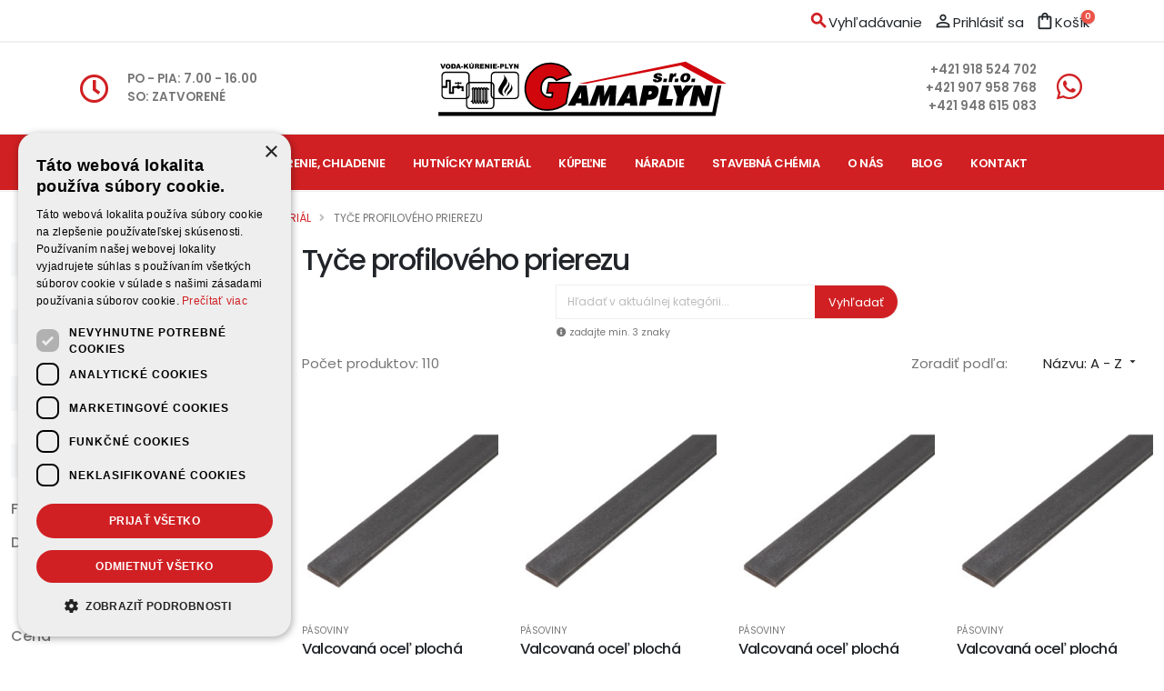

--- FILE ---
content_type: text/html; charset=utf-8
request_url: https://www.gamaplyn.sk/26-tyce-profiloveho-prierezu
body_size: 216945
content:
<!doctype html>
<html lang="sk">

<head>
    
         <!-- Google tag (gtag.js) -->
<script async src="https://www.googletagmanager.com/gtag/js?id=G-ELX3HV8EZV"></script>

<script>
  window.dataLayer = window.dataLayer || [];
  function gtag(){dataLayer.push(arguments);}
  gtag('js', new Date());

  gtag('config', 'G-ELX3HV8EZV');
</script>



  <meta charset="utf-8">


  <meta http-equiv="x-ua-compatible" content="ie=edge">



  <title>Tyče profilového prierezu | GAMAPLYN s.r.o.</title>
  <meta name="description" content="">
  <meta name="keywords" content="">
        <link rel="canonical" href="https://www.gamaplyn.sk/26-tyce-profiloveho-prierezu">
    
        



  <meta name="viewport" content="width=device-width, initial-scale=1">



  <link rel="apple-touch-icon-precomposed" sizes="57x57" href="/themes/gamaplyn/assets/img/favicons/apple-touch-icon-57x57.png" />
  <link rel="apple-touch-icon-precomposed" sizes="114x114" href="/themes/gamaplyn/assets/img/favicons/apple-touch-icon-114x114.png" />
  <link rel="apple-touch-icon-precomposed" sizes="72x72" href="/themes/gamaplyn/assets/img/favicons/apple-touch-icon-72x72.png" />
  <link rel="apple-touch-icon-precomposed" sizes="144x144" href="/themes/gamaplyn/assets/img/favicons/apple-touch-icon-144x144.png" />
  <link rel="apple-touch-icon-precomposed" sizes="60x60" href="/themes/gamaplyn/assets/img/favicons/apple-touch-icon-60x60.png" />
  <link rel="apple-touch-icon-precomposed" sizes="120x120" href="/themes/gamaplyn/assets/img/favicons/apple-touch-icon-120x120.png" />
  <link rel="apple-touch-icon-precomposed" sizes="76x76" href="/themes/gamaplyn/assets/img/favicons/apple-touch-icon-76x76.png" />
  <link rel="apple-touch-icon-precomposed" sizes="152x152" href="/themes/gamaplyn/assets/img/favicons/apple-touch-icon-152x152.png" />
  <link rel="icon" type="image/png" href="/themes/gamaplyn/assets/img/favicons/favicon-196x196.png" sizes="196x196" />
  <link rel="icon" type="image/png" href="/themes/gamaplyn/assets/img/favicons/favicon-96x96.png" sizes="96x96" />
  <link rel="icon" type="image/png" href="/themes/gamaplyn/assets/img/favicons/favicon-32x32.png" sizes="32x32" />
  <link rel="icon" type="image/png" href="/themes/gamaplyn/assets/img/favicons/favicon-16x16.png" sizes="16x16" />
  <link rel="icon" type="image/png" href="/themes/gamaplyn/assets/img/favicons/favicon-128.png" sizes="128x128" />
  <meta name="application-name" content="&nbsp;"/>
  <meta name="msapplication-TileColor" content="#FFFFFF" />
  <meta name="msapplication-TileImage" content="mstile-144x144.png" />
  <meta name="msapplication-square70x70logo" content="mstile-70x70.png" />
  <meta name="msapplication-square150x150logo" content="mstile-150x150.png" />
  <meta name="msapplication-wide310x150logo" content="mstile-310x150.png" />
  <meta name="msapplication-square310x310logo" content="mstile-310x310.png" />



    <link rel="stylesheet" href="https://www.gamaplyn.sk/themes/gamaplyn/assets/css/theme.css" type="text/css" media="all">
  <link rel="stylesheet" href="https://www.gamaplyn.sk/themes/gamaplyn/assets/porto/vendor/bootstrap/css/bootstrap.min.css" type="text/css" media="all">
  <link rel="stylesheet" href="https://www.gamaplyn.sk/themes/gamaplyn/assets/porto/vendor/fontawesome-free/css/all.min.css" type="text/css" media="all">
  <link rel="stylesheet" href="https://www.gamaplyn.sk/themes/gamaplyn/assets/porto/vendor/animate/animate.compat.css" type="text/css" media="all">
  <link rel="stylesheet" href="https://www.gamaplyn.sk/themes/gamaplyn/assets/porto/vendor/simple-line-icons/css/simple-line-icons.min.css" type="text/css" media="all">
  <link rel="stylesheet" href="https://www.gamaplyn.sk/themes/gamaplyn/assets/porto/vendor/owl.carousel/assets/owl.carousel.min.css" type="text/css" media="all">
  <link rel="stylesheet" href="https://www.gamaplyn.sk/themes/gamaplyn/assets/porto/vendor/owl.carousel/assets/owl.theme.default.min.css" type="text/css" media="all">
  <link rel="stylesheet" href="https://www.gamaplyn.sk/themes/gamaplyn/assets/porto/css/theme.css" type="text/css" media="all">
  <link rel="stylesheet" href="https://www.gamaplyn.sk/themes/gamaplyn/assets/porto/css/theme-elements.css" type="text/css" media="all">
  <link rel="stylesheet" href="https://www.gamaplyn.sk/themes/gamaplyn/assets/porto/css/theme-blog.css" type="text/css" media="all">
  <link rel="stylesheet" href="https://www.gamaplyn.sk/themes/gamaplyn/assets/porto/css/theme-shop.css" type="text/css" media="all">
  <link rel="stylesheet" href="https://www.gamaplyn.sk/themes/gamaplyn/assets/porto/css/skins/default.css" type="text/css" media="all">
  <link rel="stylesheet" href="https://www.gamaplyn.sk/themes/gamaplyn/assets/porto/vendor/bootstrap-star-rating/css/star-rating.min.css" type="text/css" media="all">
  <link rel="stylesheet" href="https://www.gamaplyn.sk/themes/gamaplyn/assets/porto/vendor/bootstrap-star-rating/themes/krajee-fas/theme.min.css" type="text/css" media="all">
  <link rel="stylesheet" href="https://www.gamaplyn.sk/modules/blockreassurance/views/dist/front.css" type="text/css" media="all">
  <link rel="stylesheet" href="https://www.gamaplyn.sk/modules/ps_facetedsearch/views/dist/front.css" type="text/css" media="all">
  <link rel="stylesheet" href="https://www.gamaplyn.sk/modules/psstoreblog/views/css/custom.css" type="text/css" media="all">
  <link rel="stylesheet" href="https://www.gamaplyn.sk/modules/soltecrecaptcha/css/soltecrecaptcha.css" type="text/css" media="all">
  <link rel="stylesheet" href="https://www.gamaplyn.sk/modules/soltec_customerextension/css/frontend.css" type="text/css" media="all">
  <link rel="stylesheet" href="https://www.gamaplyn.sk/modules/productcomments/views/css/productcomments.css" type="text/css" media="all">
  <link rel="stylesheet" href="https://www.gamaplyn.sk/js/jquery/ui/themes/base/minified/jquery-ui.min.css" type="text/css" media="all">
  <link rel="stylesheet" href="https://www.gamaplyn.sk/js/jquery/ui/themes/base/minified/jquery.ui.theme.min.css" type="text/css" media="all">
  <link rel="stylesheet" href="https://www.gamaplyn.sk/modules/ps_imageslider/css/homeslider.css" type="text/css" media="all">
  <link rel="stylesheet" href="https://www.gamaplyn.sk/themes/gamaplyn/assets/css/custom.css" type="text/css" media="all">




  <script type="text/javascript" charset="UTF-8" src="//cdn.cookie-script.com/s/a8e9f7bdb7e3220b6ad6e8674fefd80c.js"></script> 


  <script type="text/javascript">
        var link_ajax_psstoreblog = "https:\/\/www.gamaplyn.sk\/blog\/ajax?ajax=1&token=b09fc124ddb8de5a0940d1f1cba88d28";
        var prestashop = {"cart":{"products":[],"totals":{"total":{"type":"total","label":"Spolu","amount":0,"value":"0,00\u00a0\u20ac"},"total_including_tax":{"type":"total","label":"Celkom (s DPH)","amount":0,"value":"0,00\u00a0\u20ac"},"total_excluding_tax":{"type":"total","label":"Celkom (bez DPH)","amount":0,"value":"0,00\u00a0\u20ac"}},"subtotals":{"products":{"type":"products","label":"Medzis\u00fa\u010det","amount":0,"value":"0,00\u00a0\u20ac"},"discounts":null,"shipping":{"type":"shipping","label":"Doru\u010denie","amount":0,"value":""},"tax":null},"products_count":0,"summary_string":"Po\u010det polo\u017eiek: 0","vouchers":{"allowed":0,"added":[]},"discounts":[],"minimalPurchase":0,"minimalPurchaseRequired":""},"currency":{"name":"Euro","iso_code":"EUR","iso_code_num":"978","sign":"\u20ac"},"customer":{"lastname":null,"firstname":null,"email":null,"birthday":null,"newsletter":null,"newsletter_date_add":null,"optin":null,"website":null,"company":null,"siret":null,"ape":null,"is_logged":false,"gender":{"type":null,"name":null},"addresses":[]},"language":{"name":"Sloven\u010dina (Slovak)","iso_code":"sk","locale":"sk-SK","language_code":"sk","is_rtl":"0","date_format_lite":"d.m.Y","date_format_full":"d.m.Y H:i:s","id":1},"page":{"title":"","canonical":"https:\/\/www.gamaplyn.sk\/26-tyce-profiloveho-prierezu","meta":{"title":"Ty\u010de profilov\u00e9ho prierezu","description":"","keywords":"","robots":"index"},"page_name":"category","body_classes":{"lang-sk":true,"lang-rtl":false,"country-SK":true,"currency-EUR":true,"layout-left-column":true,"page-category":true,"tax-display-enabled":true,"category-id-26":true,"category-Ty\u010de profilov\u00e9ho prierezu":true,"category-id-parent-6":true,"category-depth-level-3":true},"admin_notifications":[]},"shop":{"name":"GAMAPLYN s.r.o.","logo":"https:\/\/www.gamaplyn.sk\/img\/gamaplyn-sro-logo-1653919368.jpg","stores_icon":"https:\/\/www.gamaplyn.sk\/img\/logo_stores.png","favicon":"https:\/\/www.gamaplyn.sk\/img\/favicon.ico"},"urls":{"base_url":"https:\/\/www.gamaplyn.sk\/","current_url":"https:\/\/www.gamaplyn.sk\/26-tyce-profiloveho-prierezu","shop_domain_url":"https:\/\/www.gamaplyn.sk","img_ps_url":"https:\/\/www.gamaplyn.sk\/img\/","img_cat_url":"https:\/\/www.gamaplyn.sk\/img\/c\/","img_lang_url":"https:\/\/www.gamaplyn.sk\/img\/l\/","img_prod_url":"https:\/\/www.gamaplyn.sk\/img\/p\/","img_manu_url":"https:\/\/www.gamaplyn.sk\/img\/m\/","img_sup_url":"https:\/\/www.gamaplyn.sk\/img\/su\/","img_ship_url":"https:\/\/www.gamaplyn.sk\/img\/s\/","img_store_url":"https:\/\/www.gamaplyn.sk\/img\/st\/","img_col_url":"https:\/\/www.gamaplyn.sk\/img\/co\/","img_url":"https:\/\/www.gamaplyn.sk\/themes\/gamaplyn\/assets\/img\/","css_url":"https:\/\/www.gamaplyn.sk\/themes\/gamaplyn\/assets\/css\/","js_url":"https:\/\/www.gamaplyn.sk\/themes\/gamaplyn\/assets\/js\/","pic_url":"https:\/\/www.gamaplyn.sk\/upload\/","pages":{"address":"https:\/\/www.gamaplyn.sk\/adresa","addresses":"https:\/\/www.gamaplyn.sk\/adresy","authentication":"https:\/\/www.gamaplyn.sk\/prihlasit-sa","cart":"https:\/\/www.gamaplyn.sk\/kosik","category":"https:\/\/www.gamaplyn.sk\/index.php?controller=category","cms":"https:\/\/www.gamaplyn.sk\/index.php?controller=cms","contact":"https:\/\/www.gamaplyn.sk\/kontaktujte-nas","discount":"https:\/\/www.gamaplyn.sk\/zlavove-kupony","guest_tracking":"https:\/\/www.gamaplyn.sk\/sledovanie-objednavok-pre-navstevnikov","history":"https:\/\/www.gamaplyn.sk\/historia-objednavok","identity":"https:\/\/www.gamaplyn.sk\/osobne-udaje","index":"https:\/\/www.gamaplyn.sk\/","my_account":"https:\/\/www.gamaplyn.sk\/moj-ucet","order_confirmation":"https:\/\/www.gamaplyn.sk\/potvrdenie-objednavky","order_detail":"https:\/\/www.gamaplyn.sk\/index.php?controller=order-detail","order_follow":"https:\/\/www.gamaplyn.sk\/sledovanie-objednavky","order":"https:\/\/www.gamaplyn.sk\/objednavka","order_return":"https:\/\/www.gamaplyn.sk\/index.php?controller=order-return","order_slip":"https:\/\/www.gamaplyn.sk\/dobropisy","pagenotfound":"https:\/\/www.gamaplyn.sk\/stranka-nebola-najdena","password":"https:\/\/www.gamaplyn.sk\/obnova-hesla","pdf_invoice":"https:\/\/www.gamaplyn.sk\/index.php?controller=pdf-invoice","pdf_order_return":"https:\/\/www.gamaplyn.sk\/index.php?controller=pdf-order-return","pdf_order_slip":"https:\/\/www.gamaplyn.sk\/index.php?controller=pdf-order-slip","prices_drop":"https:\/\/www.gamaplyn.sk\/akciove-produkty","product":"https:\/\/www.gamaplyn.sk\/index.php?controller=product","search":"https:\/\/www.gamaplyn.sk\/vyhladavanie","sitemap":"https:\/\/www.gamaplyn.sk\/mapa str\u00e1nky","stores":"https:\/\/www.gamaplyn.sk\/nase-obchody","supplier":"https:\/\/www.gamaplyn.sk\/dodavatelia","register":"https:\/\/www.gamaplyn.sk\/prihlasit-sa?create_account=1","order_login":"https:\/\/www.gamaplyn.sk\/objednavka?login=1"},"alternative_langs":[],"theme_assets":"\/themes\/gamaplyn\/assets\/","actions":{"logout":"https:\/\/www.gamaplyn.sk\/?mylogout="},"no_picture_image":{"bySize":{"small_default":{"url":"https:\/\/www.gamaplyn.sk\/img\/p\/sk-default-small_default.jpg","width":98,"height":98},"cart_default":{"url":"https:\/\/www.gamaplyn.sk\/img\/p\/sk-default-cart_default.jpg","width":125,"height":125},"home_default":{"url":"https:\/\/www.gamaplyn.sk\/img\/p\/sk-default-home_default.jpg","width":261,"height":261},"medium_default":{"url":"https:\/\/www.gamaplyn.sk\/img\/p\/sk-default-medium_default.jpg","width":555,"height":555},"large_default":{"url":"https:\/\/www.gamaplyn.sk\/img\/p\/sk-default-large_default.jpg","width":800,"height":800}},"small":{"url":"https:\/\/www.gamaplyn.sk\/img\/p\/sk-default-small_default.jpg","width":98,"height":98},"medium":{"url":"https:\/\/www.gamaplyn.sk\/img\/p\/sk-default-home_default.jpg","width":261,"height":261},"large":{"url":"https:\/\/www.gamaplyn.sk\/img\/p\/sk-default-large_default.jpg","width":800,"height":800},"legend":""}},"configuration":{"display_taxes_label":true,"display_prices_tax_incl":true,"is_catalog":false,"show_prices":true,"opt_in":{"partner":false},"quantity_discount":{"type":"discount","label":"Jednotkov\u00e1 z\u013eava"},"voucher_enabled":0,"return_enabled":0},"field_required":[],"breadcrumb":{"links":[{"title":"\u00davodn\u00e1 str\u00e1nka","url":"https:\/\/www.gamaplyn.sk\/"},{"title":"Hutn\u00edcky materi\u00e1l","url":"https:\/\/www.gamaplyn.sk\/6-hutnicky-material"},{"title":"Ty\u010de profilov\u00e9ho prierezu","url":"https:\/\/www.gamaplyn.sk\/26-tyce-profiloveho-prierezu"}],"count":3},"link":{"protocol_link":"https:\/\/","protocol_content":"https:\/\/"},"time":1769790004,"static_token":"b09fc124ddb8de5a0940d1f1cba88d28","token":"6a72bf9ea61bc5c940d90c41b3137052","debug":false};
        var psemailsubscription_subscription = "https:\/\/www.gamaplyn.sk\/module\/ps_emailsubscription\/subscription";
        var psr_icon_color = "#D02023";
        var subscribe = "Subscribe";
        var you_subscribed = "You subscribed";
      </script>



  



<link id="googleFonts" href="https://fonts.googleapis.com/css?family=Poppins:300,400,500,600,700,800%7CShadows+Into+Light&display=swap" rel="stylesheet" type="text/css">
<link href="https://fonts.googleapis.com/icon?family=Material+Icons" rel="stylesheet">
<link href="https://fonts.googleapis.com/icon?family=Material+Icons+Outlined" rel="stylesheet">    
</head>

<body id="category" class="lang-sk country-sk currency-eur layout-left-column page-category tax-display-enabled category-id-26 category-tyce-profiloveho-prierezu category-id-parent-6 category-depth-level-3" data-plugin-page-transition>

    
        
    


    
            

    <header id="header" class="header-effect-shrink"
        data-plugin-options="{'stickyEnabled': true, 'stickyEffect': 'shrink', 'stickyEnableOnBoxed': true, 'stickyEnableOnMobile': false, 'stickyChangeLogo': true, 'stickyStartAt': 30, 'stickyHeaderContainerHeight': 70}">
        
            

    <div class="header-banner">
        
    </div>

<div class="header-body border-top-0">
    
        <div class="header-top">
            <div class="container">
                <div class="header-row">
                    <div class="header-column justify-content-start">
                        <div class="header-row">
                            
                        </div>
                    </div>
                    <div class="header-column justify-content-end">
                        <div class="header-row">
                            <div class="header-nav-features header-nav-features-no-border">
                                <!-- Block search module TOP -->
<div class="header-nav-feature header-nav-features-search d-inline-flex me-2">
    <div id="search_widget" class="search-widget" data-search-controller-url="//www.gamaplyn.sk/vyhladavanie">
        <a href="#" class="header-nav-features-toggle text-decoration-none text-dark text-hover-primary d-inline-flex" data-focus="headerSearch" title="Vyhľadávanie">
            <span class="material-icons-outlined text-primary fw-bolder">
                search
            </span><span class="d-none d-md-inline">Vyhľadávanie</span></a>
        <div class="header-nav-features-dropdown" id="headerTopSearchDropdown" style="padding-bottom: 5px;">
            <form role="search" action="//www.gamaplyn.sk/vyhladavanie" method="get">
                <input type="hidden" name="controller" value="search">
                <div class="simple-search input-group">
                    <input class="form-control text-1 ui-autocomplete-input" id="headerSearch" name="s" type="text" value=""
                        placeholder="Hľadať v katalógu..."
                        aria-label="Vyhľadávanie" autocomplete="off">
                    <button class="btn btn-light" type="submit">
                       Vyhľadať
                    </button>
                </div>
            </form>
            <span class="text-white"><small><i class="fa fa-info-circle"></i> zadajte min. 3 znaky</small></span>
        </div>
    </div>
</div>

<!--<div id="search_widget" class="search-widget" data-search-controller-url="//www.gamaplyn.sk/vyhladavanie">
    <form method="get" action="//www.gamaplyn.sk/vyhladavanie">
        <input type="hidden" name="controller" value="search">
        <input type="text" name="s" value=""
            placeholder="Hľadať v katalógu"
            aria-label="Vyhľadávanie">
        <button type="submit">
            <i class="material-icons search">&#xE8B6;</i>
            <span class="hidden-xl-down">Vyhľadávanie</span>
        </button>
    </form>
</div>-->
<!-- /Block search module TOP --><div class="header-nav-feature d-inline-flex me-2">
    <div id="_desktop_user_info">
        <div class="user-info">
                            <a href="https://www.gamaplyn.sk/prihlasit-sa" title="Prihlásiť sa do Vášho zákazníckeho účtu" rel="nofollow" class="text-decoration-none text-dark text-hover-primary d-inline-flex">
                <span class="material-icons-outlined">
                person_outline
                </span>
                    <span class="d-none d-md-inline">Prihlásiť sa</span>
                </a>
                    </div>
    </div>
</div><div class="header-nav-feature header-nav-features-cart d-inline-flex ms-1">
    <div id="_desktop_cart">
        <div class="blockcart cart-preview" data-refresh-url="//www.gamaplyn.sk/module/ps_shoppingcart/ajax">

            <a href="//www.gamaplyn.sk/kosik?action=show" class="header-nav-features-toggle text-dark text-hover-primary text-decoration-none d-inline-flex" title="Košík">
            <span class="material-icons-outlined">
            shopping_bag
            </span>
            <span class="d-none d-md-inline">Košík</span>
                <span class="cart-info">
                    <span class="cart-qty">0</span>
                </span>
            </a>

                    </div>
    </div>
</div>
                            </div>
                        </div>
                    </div>
                </div>
            </div>
        </div>
    
    <div class="header-container container">
        <div class="header-row">
            <div class="header-column justify-content-start w-50 order-md-1 d-none d-md-flex">
                <div class="header-row">
                    <ul class="header-extra-info">
                        <li class="m-0">
                            <div class="feature-box feature-box-style-2 align-items-center">
                                <div class="feature-box-icon"><i class="far fa-clock text-7 p-relative"></i></div>
                                <div class="feature-box-info">
                                    <p class="pb-0 font-weight-semibold line-height-5 text-2">
                                                                                                                                                                                                                                                                    PO - PIA: 7.00 - 16.00
                                                                                                                                        <br />
                                                SO: ZATVORENÉ
                                                                                                                        </p>
                                </div>
                            </div>
                        </li>
                    </ul>
                </div>
            </div>
            <div class="header-column justify-content-start justify-content-md-center order-1 order-md-2">
                <div class="header-row">
                    <div class="header-logo">
                        <a href="https://www.gamaplyn.sk/">
                            <img alt="GAMAPLYN s.r.o. logo" width="350" height="67" data-sticky-width="280" data-sticky-height="53" src="/themes/gamaplyn/assets/img/logo_gamaplyn.svg">
                        </a>
                    </div>
                </div>
            </div>
            <div class="header-column justify-content-end w-50 order-2 order-md-3">
                <div class="header-row">
                    <ul class="header-extra-info">
                        <li class="m-0">
                            <div class="feature-box reverse-allres feature-box-style-2 align-items-center">
                                <div class="feature-box-icon"><i class="fab fa-whatsapp text-7 p-relative" style="top: -2px;"></i></div>
                                <div class="feature-box-info">
                                    <p class="pb-0 font-weight-semibold line-height-5 text-2">
                                       
                                        <a href="tel:+421918524702" class="text-decoration-none text-color-default text-color-hover-primary" title="+421918524702">+421 918 524 702</a> <br />
                                        <a href="tel:+421907958768" class="text-decoration-none text-color-default text-color-hover-primary" title="+421907958768">+421 907 958 768</a> <br />
                                        <a href="tel:+421948615083" class="text-decoration-none text-color-default text-color-hover-primary" title="+421948615083">+421 948 615 083</a>

                                                                                                                    </p>
                                </div>
                            </div>
                        </li>
                    </ul>
                </div>
            </div>
        </div>
    </div>
    <div class="header-nav-bar header-nav-bar-top-border">
        <div class="header-container container">
            <div class="header-row">
                <div class="header-column">
                    <div class="header-row justify-content-end">
                        <div class="header-nav p-0">
                            <div class="header-nav header-nav-links justify-content-lg-center">
                                <div class="header-nav-main header-nav-main-square header-nav-main-dropdown-no-borders header-nav-main-dropdown-arrow header-nav-main-dropdown-center header-nav-main-dropdown-center-bottom header-nav-main-effect-3 header-nav-main-sub-effect-1">
                                    
                                        <nav class="collapse">
                                            


    
          <ul class="nav nav-pills flex-column flex-lg-row" id="mainNav" data-depth="0">
                    <li class="link dropdown " id="lnk-uvod">
                        
              <a
                class="dropdown-item  "
                href="/" data-depth="0"
                              >               
                Úvod
              </a>
                          </li>
                    <li class="category dropdown dropdown-submenu" id="category-3">
                        
              <a
                class="dropdown-item dropdown-toggle "
                href="https://www.gamaplyn.sk/3-voda-plyn-kurenie-chladenie" data-depth="0"
                              >               
                Voda, plyn, kúrenie, chladenie
              </a>
                            
                
          <ul class="dropdown-menu"  data-depth="1">
                    <li class="category dropdown dropdown-submenu" id="category-4">
                        
              <a
                class="dropdown-item  "
                href="https://www.gamaplyn.sk/4-cerpadla-ponorky-vodarne" data-depth="1"
                              >               
                Čerpadlá, ponorky, vodárne
              </a>
                            
                
          <ul class="dropdown-menu"  data-depth="2">
                    <li class="category dropdown " id="category-35">
                        
              <a
                class="dropdown-item  "
                href="https://www.gamaplyn.sk/35-vodarne-ponorky" data-depth="2"
                              >               
                Vodárne, ponorky
              </a>
                          </li>
                    <li class="category dropdown " id="category-225">
                        
              <a
                class="dropdown-item  "
                href="https://www.gamaplyn.sk/225-tlakove-nadoby" data-depth="2"
                              >               
                Tlakové nádoby
              </a>
                          </li>
                    <li class="category dropdown dropdown-submenu" id="category-36">
                        
              <a
                class="dropdown-item  "
                href="https://www.gamaplyn.sk/36-cerpadla" data-depth="2"
                              >               
                Čerpadlá
              </a>
                            
                
          <ul class="dropdown-menu"  data-depth="3">
                    <li class="category dropdown " id="category-37">
                        
              <a
                class="dropdown-item  "
                href="https://www.gamaplyn.sk/37-obehove" data-depth="3"
                              >               
                Obehové
              </a>
                          </li>
                    <li class="category dropdown " id="category-38">
                        
              <a
                class="dropdown-item  "
                href="https://www.gamaplyn.sk/38-cirkulacne" data-depth="3"
                              >               
                Cirkulačné
              </a>
                          </li>
                    <li class="category dropdown " id="category-39">
                        
              <a
                class="dropdown-item  "
                href="https://www.gamaplyn.sk/39-precerpavacie" data-depth="3"
                              >               
                Prečerpávacie
              </a>
                          </li>
                    <li class="category dropdown " id="category-40">
                        
              <a
                class="dropdown-item  "
                href="https://www.gamaplyn.sk/40-na-kondenz" data-depth="3"
                              >               
                Na kondenz
              </a>
                          </li>
              </ul>
    
              
                          </li>
                    <li class="category dropdown " id="category-41">
                        
              <a
                class="dropdown-item  "
                href="https://www.gamaplyn.sk/41-narazacie-hroty" data-depth="2"
                              >               
                Narážacie hroty
              </a>
                          </li>
                    <li class="category dropdown " id="category-230">
                        
              <a
                class="dropdown-item  "
                href="https://www.gamaplyn.sk/230-sachty" data-depth="2"
                              >               
                Šachty
              </a>
                          </li>
                    <li class="category dropdown " id="category-42">
                        
              <a
                class="dropdown-item  "
                href="https://www.gamaplyn.sk/42-prislusenstvo" data-depth="2"
                              >               
                Príslušenstvo
              </a>
                          </li>
              </ul>
    
              
                          </li>
                    <li class="category dropdown dropdown-submenu" id="category-5">
                        
              <a
                class="dropdown-item  "
                href="https://www.gamaplyn.sk/5-radiatory" data-depth="1"
                              >               
                Radiátory
              </a>
                            
                
          <ul class="dropdown-menu"  data-depth="2">
                    <li class="category dropdown " id="category-43">
                        
              <a
                class="dropdown-item  "
                href="https://www.gamaplyn.sk/43-stelrad" data-depth="2"
                              >               
                Stelrad
              </a>
                          </li>
                    <li class="category dropdown " id="category-44">
                        
              <a
                class="dropdown-item  "
                href="https://www.gamaplyn.sk/44-rebriky-thermal-trend" data-depth="2"
                              >               
                Rebríky Thermal Trend
              </a>
                          </li>
                    <li class="category dropdown " id="category-45">
                        
              <a
                class="dropdown-item  "
                href="https://www.gamaplyn.sk/45-rebriky-chromove" data-depth="2"
                              >               
                Rebríky chrómové
              </a>
                          </li>
                    <li class="category dropdown dropdown-submenu" id="category-226">
                        
              <a
                class="dropdown-item  "
                href="https://www.gamaplyn.sk/226-dizajnove-radiatory" data-depth="2"
                              >               
                Dizajnové radiátory
              </a>
                            
                
          <ul class="dropdown-menu"  data-depth="3">
                    <li class="category dropdown " id="category-227">
                        
              <a
                class="dropdown-item  "
                href="https://www.gamaplyn.sk/227-style" data-depth="3"
                              >               
                STYLE
              </a>
                          </li>
                    <li class="category dropdown " id="category-228">
                        
              <a
                class="dropdown-item  "
                href="https://www.gamaplyn.sk/228-planar" data-depth="3"
                              >               
                PLANAR
              </a>
                          </li>
                    <li class="category dropdown " id="category-229">
                        
              <a
                class="dropdown-item  "
                href="https://www.gamaplyn.sk/229-vertical" data-depth="3"
                              >               
                VERTICAL
              </a>
                          </li>
              </ul>
    
              
                          </li>
                    <li class="category dropdown " id="category-255">
                        
              <a
                class="dropdown-item  "
                href="https://www.gamaplyn.sk/255-radiatory-prislusenstvo" data-depth="2"
                              >               
                Radiátory príslušenstvo
              </a>
                          </li>
              </ul>
    
              
                          </li>
                    <li class="category dropdown dropdown-submenu" id="category-11">
                        
              <a
                class="dropdown-item  "
                href="https://www.gamaplyn.sk/11-rury-trubky-hadice" data-depth="1"
                              >               
                Rúry, trubky, hadice
              </a>
                            
                
          <ul class="dropdown-menu"  data-depth="2">
                    <li class="category dropdown " id="category-46">
                        
              <a
                class="dropdown-item  "
                href="https://www.gamaplyn.sk/46-cierne-rury" data-depth="2"
                              >               
                Čierne rúry
              </a>
                          </li>
                    <li class="category dropdown " id="category-47">
                        
              <a
                class="dropdown-item  "
                href="https://www.gamaplyn.sk/47-pozinkovane-rury" data-depth="2"
                              >               
                Pozinkované rúry
              </a>
                          </li>
                    <li class="category dropdown " id="category-48">
                        
              <a
                class="dropdown-item  "
                href="https://www.gamaplyn.sk/48-bralenove-rury" data-depth="2"
                              >               
                Bralenové rúry
              </a>
                          </li>
                    <li class="category dropdown " id="category-250">
                        
              <a
                class="dropdown-item  "
                href="https://www.gamaplyn.sk/250-denso-pasky-lepidlo" data-depth="2"
                              >               
                Denso pásky, lepidlo
              </a>
                          </li>
                    <li class="category dropdown " id="category-49">
                        
              <a
                class="dropdown-item  "
                href="https://www.gamaplyn.sk/49-konstrukcne-rury" data-depth="2"
                              >               
                Konštrukčné rúry
              </a>
                          </li>
                    <li class="category dropdown " id="category-50">
                        
              <a
                class="dropdown-item  "
                href="https://www.gamaplyn.sk/50-ppr-rury" data-depth="2"
                              >               
                PPR rúry
              </a>
                          </li>
                    <li class="category dropdown " id="category-51">
                        
              <a
                class="dropdown-item  "
                href="https://www.gamaplyn.sk/51-medene-rury" data-depth="2"
                              >               
                Medené rúry
              </a>
                          </li>
                    <li class="category dropdown dropdown-submenu" id="category-52">
                        
              <a
                class="dropdown-item  "
                href="https://www.gamaplyn.sk/52-polyetylenove-rury" data-depth="2"
                              >               
                Polyetylénové rúry
              </a>
                            
                
          <ul class="dropdown-menu"  data-depth="3">
                    <li class="category dropdown " id="category-53">
                        
              <a
                class="dropdown-item  "
                href="https://www.gamaplyn.sk/53-ldpe" data-depth="3"
                              >               
                LDPE
              </a>
                          </li>
                    <li class="category dropdown " id="category-54">
                        
              <a
                class="dropdown-item  "
                href="https://www.gamaplyn.sk/54-hdpe" data-depth="3"
                              >               
                HDPE
              </a>
                          </li>
                    <li class="category dropdown " id="category-216">
                        
              <a
                class="dropdown-item  "
                href="https://www.gamaplyn.sk/216-rc-protect-sdr-11" data-depth="3"
                              >               
                RC protect SDR 11
              </a>
                          </li>
              </ul>
    
              
                          </li>
                    <li class="category dropdown " id="category-56">
                        
              <a
                class="dropdown-item  "
                href="https://www.gamaplyn.sk/56-drenazne-rury" data-depth="2"
                              >               
                Drenážne rúry
              </a>
                          </li>
                    <li class="category dropdown dropdown-submenu" id="category-57">
                        
              <a
                class="dropdown-item  "
                href="https://www.gamaplyn.sk/57-pex-plasthlinik" data-depth="2"
                              >               
                PEX, Plasthliník
              </a>
                            
                
          <ul class="dropdown-menu"  data-depth="3">
                    <li class="category dropdown " id="category-58">
                        
              <a
                class="dropdown-item  "
                href="https://www.gamaplyn.sk/58-rehau" data-depth="3"
                              >               
                Rehau
              </a>
                          </li>
                    <li class="category dropdown " id="category-59">
                        
              <a
                class="dropdown-item  "
                href="https://www.gamaplyn.sk/59-comap" data-depth="3"
                              >               
                Comap
              </a>
                          </li>
                    <li class="category dropdown " id="category-60">
                        
              <a
                class="dropdown-item  "
                href="https://www.gamaplyn.sk/60-kan" data-depth="3"
                              >               
                KAN
              </a>
                          </li>
                    <li class="category dropdown " id="category-279">
                        
              <a
                class="dropdown-item  "
                href="https://www.gamaplyn.sk/279-herz" data-depth="3"
                              >               
                Herz
              </a>
                          </li>
              </ul>
    
              
                          </li>
                    <li class="category dropdown " id="category-61">
                        
              <a
                class="dropdown-item  "
                href="https://www.gamaplyn.sk/61-uhlikove-rury" data-depth="2"
                              >               
                Uhlíkové rúry
              </a>
                          </li>
                    <li class="category dropdown " id="category-62">
                        
              <a
                class="dropdown-item  "
                href="https://www.gamaplyn.sk/62-nerezove-rury" data-depth="2"
                              >               
                Nerezové rúry
              </a>
                          </li>
              </ul>
    
              
                          </li>
                    <li class="category dropdown dropdown-submenu" id="category-63">
                        
              <a
                class="dropdown-item  "
                href="https://www.gamaplyn.sk/63-podlahove-a-stropne-kureniechladenie" data-depth="1"
                              >               
                Podlahové a stropné kúrenie/chladenie
              </a>
                            
                
          <ul class="dropdown-menu"  data-depth="2">
                    <li class="category dropdown " id="category-64">
                        
              <a
                class="dropdown-item  "
                href="https://www.gamaplyn.sk/64-systemova-doska" data-depth="2"
                              >               
                Systémová doska
              </a>
                          </li>
                    <li class="category dropdown " id="category-65">
                        
              <a
                class="dropdown-item  "
                href="https://www.gamaplyn.sk/65-dilatacny-pas" data-depth="2"
                              >               
                Dilatačný pás
              </a>
                          </li>
                    <li class="category dropdown " id="category-66">
                        
              <a
                class="dropdown-item  "
                href="https://www.gamaplyn.sk/66-skrinky-na-rozdelovace" data-depth="2"
                              >               
                Skrinky na rozdeľovače
              </a>
                          </li>
                    <li class="category dropdown " id="category-67">
                        
              <a
                class="dropdown-item  "
                href="https://www.gamaplyn.sk/67-rozdelovace" data-depth="2"
                              >               
                Rozdeľovače
              </a>
                          </li>
                    <li class="category dropdown " id="category-68">
                        
              <a
                class="dropdown-item  "
                href="https://www.gamaplyn.sk/68-prislusenstvo" data-depth="2"
                              >               
                Príslušenstvo
              </a>
                          </li>
                    <li class="category dropdown " id="category-69">
                        
              <a
                class="dropdown-item  "
                href="https://www.gamaplyn.sk/69-zmiesavacie-skupiny" data-depth="2"
                              >               
                Zmiešavacie skupiny
              </a>
                          </li>
                    <li class="category dropdown " id="category-70">
                        
              <a
                class="dropdown-item  "
                href="https://www.gamaplyn.sk/70-chranicky" data-depth="2"
                              >               
                Chráničky
              </a>
                          </li>
              </ul>
    
              
                          </li>
                    <li class="category dropdown dropdown-submenu" id="category-71">
                        
              <a
                class="dropdown-item  "
                href="https://www.gamaplyn.sk/71-hadice-spony-prislusenstvo" data-depth="1"
                              >               
                Hadice, spony, príslušenstvo
              </a>
                            
                
          <ul class="dropdown-menu"  data-depth="2">
                    <li class="category dropdown " id="category-72">
                        
              <a
                class="dropdown-item  "
                href="https://www.gamaplyn.sk/72-nerezove-hadice" data-depth="2"
                              >               
                Nerezové hadice
              </a>
                          </li>
                    <li class="category dropdown " id="category-73">
                        
              <a
                class="dropdown-item  "
                href="https://www.gamaplyn.sk/73-plynove-hadice" data-depth="2"
                              >               
                Plynové hadice
              </a>
                          </li>
                    <li class="category dropdown " id="category-74">
                        
              <a
                class="dropdown-item  "
                href="https://www.gamaplyn.sk/74-hadice-na-vodu" data-depth="2"
                              >               
                Hadice na vodu
              </a>
                          </li>
                    <li class="category dropdown " id="category-75">
                        
              <a
                class="dropdown-item  "
                href="https://www.gamaplyn.sk/75-prislusenstvo" data-depth="2"
                              >               
                Príslušenstvo
              </a>
                          </li>
              </ul>
    
              
                          </li>
                    <li class="category dropdown dropdown-submenu" id="category-12">
                        
              <a
                class="dropdown-item  "
                href="https://www.gamaplyn.sk/12-fitingy" data-depth="1"
                              >               
                Fitingy
              </a>
                            
                
          <ul class="dropdown-menu"  data-depth="2">
                    <li class="category dropdown " id="category-76">
                        
              <a
                class="dropdown-item  "
                href="https://www.gamaplyn.sk/76-gebo-cierne-fitingy" data-depth="2"
                              >               
                GEBO čierne fitingy
              </a>
                          </li>
                    <li class="category dropdown " id="category-77">
                        
              <a
                class="dropdown-item  "
                href="https://www.gamaplyn.sk/77-gebo-pozinkovane-a-opravne-fitingy" data-depth="2"
                              >               
                GEBO pozinkované a opravné  fitingy
              </a>
                          </li>
                    <li class="category dropdown " id="category-78">
                        
              <a
                class="dropdown-item  "
                href="https://www.gamaplyn.sk/78-varne-fitingy" data-depth="2"
                              >               
                Varné fitingy
              </a>
                          </li>
                    <li class="category dropdown dropdown-submenu" id="category-79">
                        
              <a
                class="dropdown-item  "
                href="https://www.gamaplyn.sk/79-mosadzne-fitingy" data-depth="2"
                              >               
                Mosadzné fitingy
              </a>
                            
                
          <ul class="dropdown-menu"  data-depth="3">
                    <li class="category dropdown " id="category-231">
                        
              <a
                class="dropdown-item  "
                href="https://www.gamaplyn.sk/231-mosadz" data-depth="3"
                              >               
                Mosadz
              </a>
                          </li>
                    <li class="category dropdown " id="category-232">
                        
              <a
                class="dropdown-item  "
                href="https://www.gamaplyn.sk/232-mosadz-premium" data-depth="3"
                              >               
                Mosadz PREMIUM
              </a>
                          </li>
              </ul>
    
              
                          </li>
                    <li class="category dropdown dropdown-submenu" id="category-82">
                        
              <a
                class="dropdown-item  "
                href="https://www.gamaplyn.sk/82-medene-tvarovky" data-depth="2"
                              >               
                Medené tvarovky
              </a>
                            
                
          <ul class="dropdown-menu"  data-depth="3">
                    <li class="category dropdown dropdown-submenu" id="category-83">
                        
              <a
                class="dropdown-item  "
                href="https://www.gamaplyn.sk/83-lisovacie" data-depth="3"
                              >               
                Lisovacie
              </a>
                            
                
          <ul class="dropdown-menu"  data-depth="4">
                    <li class="category dropdown " id="category-85">
                        
              <a
                class="dropdown-item  "
                href="https://www.gamaplyn.sk/85-kurenie" data-depth="4"
                              >               
                Kúrenie
              </a>
                          </li>
                    <li class="category dropdown " id="category-86">
                        
              <a
                class="dropdown-item  "
                href="https://www.gamaplyn.sk/86-plyn" data-depth="4"
                              >               
                Plyn
              </a>
                          </li>
              </ul>
    
              
                          </li>
                    <li class="category dropdown " id="category-84">
                        
              <a
                class="dropdown-item  "
                href="https://www.gamaplyn.sk/84-pajkovacie" data-depth="3"
                              >               
                Pájkovacie
              </a>
                          </li>
              </ul>
    
              
                          </li>
                    <li class="category dropdown " id="category-87">
                        
              <a
                class="dropdown-item  "
                href="https://www.gamaplyn.sk/87-uhlikove-tvarovky" data-depth="2"
                              >               
                Uhlíkové tvarovky
              </a>
                          </li>
                    <li class="category dropdown " id="category-88">
                        
              <a
                class="dropdown-item  "
                href="https://www.gamaplyn.sk/88-nerezove-tvarovky" data-depth="2"
                              >               
                Nerezové tvarovky
              </a>
                          </li>
                    <li class="category dropdown dropdown-submenu" id="category-90">
                        
              <a
                class="dropdown-item  "
                href="https://www.gamaplyn.sk/90-plastohlinikove-tvarovky" data-depth="2"
                              >               
                Plastohliníkové tvarovky
              </a>
                            
                
          <ul class="dropdown-menu"  data-depth="3">
                    <li class="category dropdown " id="category-91">
                        
              <a
                class="dropdown-item  "
                href="https://www.gamaplyn.sk/91-comap" data-depth="3"
                              >               
                Comap
              </a>
                          </li>
                    <li class="category dropdown " id="category-92">
                        
              <a
                class="dropdown-item  "
                href="https://www.gamaplyn.sk/92-rehau" data-depth="3"
                              >               
                Rehau
              </a>
                          </li>
                    <li class="category dropdown " id="category-93">
                        
              <a
                class="dropdown-item  "
                href="https://www.gamaplyn.sk/93-invena" data-depth="3"
                              >               
                Invena
              </a>
                          </li>
                    <li class="category dropdown " id="category-265">
                        
              <a
                class="dropdown-item  "
                href="https://www.gamaplyn.sk/265-ostatne" data-depth="3"
                              >               
                Ostatné
              </a>
                          </li>
                    <li class="category dropdown " id="category-278">
                        
              <a
                class="dropdown-item  "
                href="https://www.gamaplyn.sk/278-herz" data-depth="3"
                              >               
                Herz
              </a>
                          </li>
                    <li class="category dropdown " id="category-280">
                        
              <a
                class="dropdown-item  "
                href="https://www.gamaplyn.sk/280-slovarm" data-depth="3"
                              >               
                Slovarm
              </a>
                          </li>
              </ul>
    
              
                          </li>
                    <li class="category dropdown " id="category-233">
                        
              <a
                class="dropdown-item  "
                href="https://www.gamaplyn.sk/233-elektrofuzne-tvarovky" data-depth="2"
                              >               
                Elektrofúzne tvarovky
              </a>
                          </li>
                    <li class="category dropdown " id="category-80">
                        
              <a
                class="dropdown-item  "
                href="https://www.gamaplyn.sk/80-polyetylenove-fitingy" data-depth="2"
                              >               
                Polyetylénové fitingy
              </a>
                          </li>
                    <li class="category dropdown " id="category-89">
                        
              <a
                class="dropdown-item  "
                href="https://www.gamaplyn.sk/89-chromove-tvarovky" data-depth="2"
                              >               
                Chrómové tvarovky
              </a>
                          </li>
                    <li class="category dropdown " id="category-81">
                        
              <a
                class="dropdown-item  "
                href="https://www.gamaplyn.sk/81-ppr-tvarovky" data-depth="2"
                              >               
                PPR tvarovky
              </a>
                          </li>
                    <li class="category dropdown " id="category-94">
                        
              <a
                class="dropdown-item  "
                href="https://www.gamaplyn.sk/94-john-guest" data-depth="2"
                              >               
                John Guest
              </a>
                          </li>
              </ul>
    
              
                          </li>
                    <li class="category dropdown dropdown-submenu" id="category-13">
                        
              <a
                class="dropdown-item  "
                href="https://www.gamaplyn.sk/13-armatury-a-ventily" data-depth="1"
                              >               
                Armatúry a ventily
              </a>
                            
                
          <ul class="dropdown-menu"  data-depth="2">
                    <li class="category dropdown " id="category-98">
                        
              <a
                class="dropdown-item  "
                href="https://www.gamaplyn.sk/98-gul-ventily-voda" data-depth="2"
                              >               
                Guľ. ventily voda
              </a>
                          </li>
                    <li class="category dropdown " id="category-99">
                        
              <a
                class="dropdown-item  "
                href="https://www.gamaplyn.sk/99-gul-ventily-plyn" data-depth="2"
                              >               
                Guľ. ventily plyn
              </a>
                          </li>
                    <li class="category dropdown dropdown-submenu" id="category-100">
                        
              <a
                class="dropdown-item  "
                href="https://www.gamaplyn.sk/100-mosadzny-program" data-depth="2"
                              >               
                Mosadzný program
              </a>
                            
                
          <ul class="dropdown-menu"  data-depth="3">
                    <li class="category dropdown " id="category-101">
                        
              <a
                class="dropdown-item  "
                href="https://www.gamaplyn.sk/101-filtre-na-kurenie" data-depth="3"
                              >               
                Filtre na kúrenie
              </a>
                          </li>
                    <li class="category dropdown " id="category-102">
                        
              <a
                class="dropdown-item  "
                href="https://www.gamaplyn.sk/102-poistne-ventily" data-depth="3"
                              >               
                Poistné ventily
              </a>
                          </li>
                    <li class="category dropdown " id="category-103">
                        
              <a
                class="dropdown-item  "
                href="https://www.gamaplyn.sk/103-spaetne-klapky" data-depth="3"
                              >               
                Spätné klapky
              </a>
                          </li>
                    <li class="category dropdown " id="category-104">
                        
              <a
                class="dropdown-item  "
                href="https://www.gamaplyn.sk/104-srobenie" data-depth="3"
                              >               
                Šrobenie
              </a>
                          </li>
                    <li class="category dropdown " id="category-105">
                        
              <a
                class="dropdown-item  "
                href="https://www.gamaplyn.sk/105-odvzdusnovacie-ventily" data-depth="3"
                              >               
                Odvzdušňovacie ventily
              </a>
                          </li>
              </ul>
    
              
                          </li>
                    <li class="category dropdown " id="category-106">
                        
              <a
                class="dropdown-item  "
                href="https://www.gamaplyn.sk/106-zahradne-ventily" data-depth="2"
                              >               
                Záhradné ventily
              </a>
                          </li>
                    <li class="category dropdown " id="category-107">
                        
              <a
                class="dropdown-item  "
                href="https://www.gamaplyn.sk/107-myjavske-ventily" data-depth="2"
                              >               
                Myjavské ventily
              </a>
                          </li>
                    <li class="category dropdown " id="category-108">
                        
              <a
                class="dropdown-item  "
                href="https://www.gamaplyn.sk/108-radiatorove-h-ventily-hlavice" data-depth="2"
                              >               
                Radiátorové, H-ventily, hlavice
              </a>
                          </li>
                    <li class="category dropdown dropdown-submenu" id="category-109">
                        
              <a
                class="dropdown-item  "
                href="https://www.gamaplyn.sk/109-zmiesavacie-a-zonove-ventily" data-depth="2"
                              >               
                Zmiešavacie a zónové ventily
              </a>
                            
                
          <ul class="dropdown-menu"  data-depth="3">
                    <li class="category dropdown " id="category-110">
                        
              <a
                class="dropdown-item  "
                href="https://www.gamaplyn.sk/110-duomix" data-depth="3"
                              >               
                Duomix
              </a>
                          </li>
                    <li class="category dropdown " id="category-111">
                        
              <a
                class="dropdown-item  "
                href="https://www.gamaplyn.sk/111-esbe-ventily" data-depth="3"
                              >               
                ESBE ventily
              </a>
                          </li>
                    <li class="category dropdown " id="category-263">
                        
              <a
                class="dropdown-item  "
                href="https://www.gamaplyn.sk/263-zonove-ventily" data-depth="3"
                              >               
                Zónové ventily
              </a>
                          </li>
              </ul>
    
              
                          </li>
                    <li class="category dropdown " id="category-217">
                        
              <a
                class="dropdown-item  "
                href="https://www.gamaplyn.sk/217-tesnenia" data-depth="2"
                              >               
                Tesnenia
              </a>
                          </li>
              </ul>
    
              
                          </li>
                    <li class="category dropdown dropdown-submenu" id="category-15">
                        
              <a
                class="dropdown-item  "
                href="https://www.gamaplyn.sk/15-kotly-dymovody-cerpadlove-skupiny" data-depth="1"
                              >               
                Kotly, dymovody, čerpadlové skupiny
              </a>
                            
                
          <ul class="dropdown-menu"  data-depth="2">
                    <li class="category dropdown dropdown-submenu" id="category-118">
                        
              <a
                class="dropdown-item  "
                href="https://www.gamaplyn.sk/118-protherm" data-depth="2"
                              >               
                Protherm
              </a>
                            
                
          <ul class="dropdown-menu"  data-depth="3">
                    <li class="category dropdown " id="category-119">
                        
              <a
                class="dropdown-item  "
                href="https://www.gamaplyn.sk/119-kondenzacne" data-depth="3"
                              >               
                Kondenzačné
              </a>
                          </li>
                    <li class="category dropdown " id="category-120">
                        
              <a
                class="dropdown-item  "
                href="https://www.gamaplyn.sk/120-elektricke" data-depth="3"
                              >               
                Elektrické
              </a>
                          </li>
                    <li class="category dropdown " id="category-121">
                        
              <a
                class="dropdown-item  "
                href="https://www.gamaplyn.sk/121-zasobniky" data-depth="3"
                              >               
                Zásobníky
              </a>
                          </li>
                    <li class="category dropdown " id="category-252">
                        
              <a
                class="dropdown-item  "
                href="https://www.gamaplyn.sk/252-pridavne-moduly" data-depth="3"
                              >               
                Prídavné moduly
              </a>
                          </li>
                    <li class="category dropdown " id="category-253">
                        
              <a
                class="dropdown-item  "
                href="https://www.gamaplyn.sk/253-prislusenstvo" data-depth="3"
                              >               
                Príslušenstvo
              </a>
                          </li>
                    <li class="category dropdown " id="category-254">
                        
              <a
                class="dropdown-item  "
                href="https://www.gamaplyn.sk/254-snimace-teploty" data-depth="3"
                              >               
                Snímače teploty
              </a>
                          </li>
                    <li class="category dropdown " id="category-264">
                        
              <a
                class="dropdown-item  "
                href="https://www.gamaplyn.sk/264-nekondenzacne-plynove" data-depth="3"
                              >               
                Nekondenzačné plynové
              </a>
                          </li>
              </ul>
    
              
                          </li>
                    <li class="category dropdown dropdown-submenu" id="category-122">
                        
              <a
                class="dropdown-item  "
                href="https://www.gamaplyn.sk/122-vaillant" data-depth="2"
                              >               
                Vaillant
              </a>
                            
                
          <ul class="dropdown-menu"  data-depth="3">
                    <li class="category dropdown " id="category-220">
                        
              <a
                class="dropdown-item  "
                href="https://www.gamaplyn.sk/220-kondenzacne" data-depth="3"
                              >               
                Kondenzačné
              </a>
                          </li>
                    <li class="category dropdown " id="category-221">
                        
              <a
                class="dropdown-item  "
                href="https://www.gamaplyn.sk/221-elektricke" data-depth="3"
                              >               
                Elektrické
              </a>
                          </li>
                    <li class="category dropdown " id="category-222">
                        
              <a
                class="dropdown-item  "
                href="https://www.gamaplyn.sk/222-zasobniky" data-depth="3"
                              >               
                Zásobníky
              </a>
                          </li>
                    <li class="category dropdown " id="category-247">
                        
              <a
                class="dropdown-item  "
                href="https://www.gamaplyn.sk/247-snimace-teploty" data-depth="3"
                              >               
                Snímače teploty
              </a>
                          </li>
                    <li class="category dropdown " id="category-248">
                        
              <a
                class="dropdown-item  "
                href="https://www.gamaplyn.sk/248-pridavne-moduly" data-depth="3"
                              >               
                Prídavné moduly
              </a>
                          </li>
                    <li class="category dropdown " id="category-249">
                        
              <a
                class="dropdown-item  "
                href="https://www.gamaplyn.sk/249-prislusenstvo" data-depth="3"
                              >               
                Príslušenstvo
              </a>
                          </li>
                    <li class="category dropdown " id="category-256">
                        
              <a
                class="dropdown-item  "
                href="https://www.gamaplyn.sk/256-elektricke-konvektory" data-depth="3"
                              >               
                Elektrické konvektory
              </a>
                          </li>
              </ul>
    
              
                          </li>
                    <li class="category dropdown " id="category-123">
                        
              <a
                class="dropdown-item  "
                href="https://www.gamaplyn.sk/123-viessmann" data-depth="2"
                              >               
                Viessmann
              </a>
                          </li>
                    <li class="category dropdown dropdown-submenu" id="category-124">
                        
              <a
                class="dropdown-item  "
                href="https://www.gamaplyn.sk/124-attack" data-depth="2"
                              >               
                Attack
              </a>
                            
                
          <ul class="dropdown-menu"  data-depth="3">
                    <li class="category dropdown " id="category-269">
                        
              <a
                class="dropdown-item  "
                href="https://www.gamaplyn.sk/269-plynove-kotly" data-depth="3"
                              >               
                Plynové kotly
              </a>
                          </li>
                    <li class="category dropdown " id="category-270">
                        
              <a
                class="dropdown-item  "
                href="https://www.gamaplyn.sk/270-drevosplynovacie-kotly" data-depth="3"
                              >               
                Drevosplyňovacie kotly
              </a>
                          </li>
                    <li class="category dropdown " id="category-271">
                        
              <a
                class="dropdown-item  "
                href="https://www.gamaplyn.sk/271-prislusenstvo" data-depth="3"
                              >               
                Príslušenstvo
              </a>
                          </li>
              </ul>
    
              
                          </li>
                    <li class="category dropdown " id="category-125">
                        
              <a
                class="dropdown-item  "
                href="https://www.gamaplyn.sk/125-immergas" data-depth="2"
                              >               
                Immergas
              </a>
                          </li>
                    <li class="category dropdown dropdown-submenu" id="category-126">
                        
              <a
                class="dropdown-item  "
                href="https://www.gamaplyn.sk/126-prislusenstvo" data-depth="2"
                              >               
                Príslušenstvo
              </a>
                            
                
          <ul class="dropdown-menu"  data-depth="3">
                    <li class="category dropdown " id="category-127">
                        
              <a
                class="dropdown-item  "
                href="https://www.gamaplyn.sk/127-dymovody" data-depth="3"
                              >               
                Dymovody
              </a>
                          </li>
                    <li class="category dropdown " id="category-128">
                        
              <a
                class="dropdown-item  "
                href="https://www.gamaplyn.sk/128-filtre" data-depth="3"
                              >               
                Filtre
              </a>
                          </li>
                    <li class="category dropdown " id="category-129">
                        
              <a
                class="dropdown-item  "
                href="https://www.gamaplyn.sk/129-ochrana-a-cistenie-systemu" data-depth="3"
                              >               
                Ochrana a čistenie systému
              </a>
                          </li>
              </ul>
    
              
                          </li>
                    <li class="category dropdown " id="category-223">
                        
              <a
                class="dropdown-item  "
                href="https://www.gamaplyn.sk/223-cerpadlove-skupiny" data-depth="2"
                              >               
                Čerpadlové skupiny
              </a>
                          </li>
                    <li class="category dropdown " id="category-258">
                        
              <a
                class="dropdown-item  "
                href="https://www.gamaplyn.sk/258-kotly-na-pelety" data-depth="2"
                              >               
                Kotly na pelety
              </a>
                          </li>
                    <li class="category dropdown " id="category-259">
                        
              <a
                class="dropdown-item  "
                href="https://www.gamaplyn.sk/259-kotly-na-nedrevnu-biomasu" data-depth="2"
                              >               
                Kotly na nedrevnú biomasu
              </a>
                          </li>
                    <li class="category dropdown " id="category-260">
                        
              <a
                class="dropdown-item  "
                href="https://www.gamaplyn.sk/260-modratherm" data-depth="2"
                              >               
                MODRATHERM
              </a>
                          </li>
                    <li class="category dropdown " id="category-262">
                        
              <a
                class="dropdown-item  "
                href="https://www.gamaplyn.sk/262-plynove-vykurovacie-telesa" data-depth="2"
                              >               
                Plynové vykurovacie telesá
              </a>
                          </li>
              </ul>
    
              
                          </li>
                    <li class="category dropdown dropdown-submenu" id="category-16">
                        
              <a
                class="dropdown-item  "
                href="https://www.gamaplyn.sk/16-izolacie" data-depth="1"
                              >               
                Izolácie
              </a>
                            
                
          <ul class="dropdown-menu"  data-depth="2">
                    <li class="category dropdown " id="category-130">
                        
              <a
                class="dropdown-item  "
                href="https://www.gamaplyn.sk/130-izolacia-tubolit" data-depth="2"
                              >               
                Izolácia Tubolit
              </a>
                          </li>
                    <li class="category dropdown " id="category-200">
                        
              <a
                class="dropdown-item  "
                href="https://www.gamaplyn.sk/200-kaucukova-izolacia" data-depth="2"
                              >               
                Kaučuková izolácia
              </a>
                          </li>
                    <li class="category dropdown " id="category-131">
                        
              <a
                class="dropdown-item  "
                href="https://www.gamaplyn.sk/131-prislusenstvo" data-depth="2"
                              >               
                Príslušenstvo
              </a>
                          </li>
              </ul>
    
              
                          </li>
                    <li class="category dropdown dropdown-submenu" id="category-17">
                        
              <a
                class="dropdown-item  "
                href="https://www.gamaplyn.sk/17-ohrievace-akumulacne-nadrze" data-depth="1"
                              >               
                Ohrievače, akumulačné nádrže
              </a>
                            
                
          <ul class="dropdown-menu"  data-depth="2">
                    <li class="category dropdown " id="category-132">
                        
              <a
                class="dropdown-item  "
                href="https://www.gamaplyn.sk/132-plynove-ohrievace" data-depth="2"
                              >               
                Plynové ohrievače
              </a>
                          </li>
                    <li class="category dropdown " id="category-133">
                        
              <a
                class="dropdown-item  "
                href="https://www.gamaplyn.sk/133-elektricke-ohrievace" data-depth="2"
                              >               
                Elektrické ohrievače
              </a>
                          </li>
                    <li class="category dropdown " id="category-134">
                        
              <a
                class="dropdown-item  "
                href="https://www.gamaplyn.sk/134-kombinovane-ohrievace" data-depth="2"
                              >               
                Kombinované ohrievače
              </a>
                          </li>
                    <li class="category dropdown " id="category-135">
                        
              <a
                class="dropdown-item  "
                href="https://www.gamaplyn.sk/135-nepriamovyhrevne-ohrievace" data-depth="2"
                              >               
                Nepriamovýhrevné ohrievače
              </a>
                          </li>
                    <li class="category dropdown " id="category-136">
                        
              <a
                class="dropdown-item  "
                href="https://www.gamaplyn.sk/136-akumulacne-nadrze" data-depth="2"
                              >               
                Akumulačné nádrže
              </a>
                          </li>
                    <li class="category dropdown " id="category-201">
                        
              <a
                class="dropdown-item  "
                href="https://www.gamaplyn.sk/201-ohrievace-pre-solarne-systemy-a-tepelne-cerpadla" data-depth="2"
                              >               
                Ohrievače pre solárne systémy a tepelné čerpadlá
              </a>
                          </li>
                    <li class="category dropdown " id="category-241">
                        
              <a
                class="dropdown-item  "
                href="https://www.gamaplyn.sk/241-prislusenstvo" data-depth="2"
                              >               
                Príslušenstvo
              </a>
                          </li>
              </ul>
    
              
                          </li>
                    <li class="category dropdown dropdown-submenu" id="category-18">
                        
              <a
                class="dropdown-item  "
                href="https://www.gamaplyn.sk/18-expanzomaty-prislusenstvo" data-depth="1"
                              >               
                Expanzomaty, príslušenstvo
              </a>
                            
                
          <ul class="dropdown-menu"  data-depth="2">
                    <li class="category dropdown " id="category-137">
                        
              <a
                class="dropdown-item  "
                href="https://www.gamaplyn.sk/137-voda-aquamat" data-depth="2"
                              >               
                Voda (Aquamat)
              </a>
                          </li>
                    <li class="category dropdown " id="category-138">
                        
              <a
                class="dropdown-item  "
                href="https://www.gamaplyn.sk/138-kurenie-expanzomat" data-depth="2"
                              >               
                Kúrenie (Expanzomat)
              </a>
                          </li>
                    <li class="category dropdown " id="category-139">
                        
              <a
                class="dropdown-item  "
                href="https://www.gamaplyn.sk/139-prislusenstvo" data-depth="2"
                              >               
                Príslušenstvo
              </a>
                          </li>
              </ul>
    
              
                          </li>
                    <li class="category dropdown " id="category-140">
                        
              <a
                class="dropdown-item  "
                href="https://www.gamaplyn.sk/140-vodomery-tlakomery-redukcne-ventily-teplomery" data-depth="1"
                              >               
                Vodomery, tlakomery, redukčné ventily, teplomery
              </a>
                          </li>
                    <li class="category dropdown dropdown-submenu" id="category-19">
                        
              <a
                class="dropdown-item  "
                href="https://www.gamaplyn.sk/19-filtre-upravovne-vody-prislusenstvo" data-depth="1"
                              >               
                Filtre, úpravovne vody, príslušenstvo
              </a>
                            
                
          <ul class="dropdown-menu"  data-depth="2">
                    <li class="category dropdown " id="category-141">
                        
              <a
                class="dropdown-item  "
                href="https://www.gamaplyn.sk/141-filtre" data-depth="2"
                              >               
                Filtre
              </a>
                          </li>
                    <li class="category dropdown " id="category-142">
                        
              <a
                class="dropdown-item  "
                href="https://www.gamaplyn.sk/142-upravovne" data-depth="2"
                              >               
                Úpravovne
              </a>
                          </li>
                    <li class="category dropdown " id="category-143">
                        
              <a
                class="dropdown-item  "
                href="https://www.gamaplyn.sk/143-prislusenstvo" data-depth="2"
                              >               
                Príslušenstvo
              </a>
                          </li>
              </ul>
    
              
                          </li>
                    <li class="category dropdown dropdown-submenu" id="category-20">
                        
              <a
                class="dropdown-item  "
                href="https://www.gamaplyn.sk/20-odpady-kanalizacia-vpuste" data-depth="1"
                              >               
                Odpady, kanalizácia, vpuste
              </a>
                            
                
          <ul class="dropdown-menu"  data-depth="2">
                    <li class="category dropdown " id="category-144">
                        
              <a
                class="dropdown-item  "
                href="https://www.gamaplyn.sk/144-kanalizacia" data-depth="2"
                              >               
                Kanalizácia
              </a>
                          </li>
                    <li class="category dropdown " id="category-145">
                        
              <a
                class="dropdown-item  "
                href="https://www.gamaplyn.sk/145-ht" data-depth="2"
                              >               
                HT
              </a>
                          </li>
                    <li class="category dropdown " id="category-277">
                        
              <a
                class="dropdown-item  "
                href="https://www.gamaplyn.sk/277-ht-biele" data-depth="2"
                              >               
                HT biele
              </a>
                          </li>
                    <li class="category dropdown " id="category-146">
                        
              <a
                class="dropdown-item  "
                href="https://www.gamaplyn.sk/146-sachty-a-poklopy" data-depth="2"
                              >               
                Šachty a poklopy
              </a>
                          </li>
                    <li class="category dropdown " id="category-147">
                        
              <a
                class="dropdown-item  "
                href="https://www.gamaplyn.sk/147-vpuste" data-depth="2"
                              >               
                Vpuste
              </a>
                          </li>
                    <li class="category dropdown " id="category-148">
                        
              <a
                class="dropdown-item  "
                href="https://www.gamaplyn.sk/148-rehau-raupiano" data-depth="2"
                              >               
                Rehau Raupiano
              </a>
                          </li>
              </ul>
    
              
                          </li>
                    <li class="category dropdown dropdown-submenu" id="category-21">
                        
              <a
                class="dropdown-item  "
                href="https://www.gamaplyn.sk/21-wc-konstrukcie-wc-misy-prislusenstvo" data-depth="1"
                              >               
                WC konštrukcie, WC misy, príslušenstvo
              </a>
                            
                
          <ul class="dropdown-menu"  data-depth="2">
                    <li class="category dropdown " id="category-149">
                        
              <a
                class="dropdown-item  "
                href="https://www.gamaplyn.sk/149-wc-konstrukcie" data-depth="2"
                              >               
                WC konštrukcie
              </a>
                          </li>
                    <li class="category dropdown " id="category-245">
                        
              <a
                class="dropdown-item  "
                href="https://www.gamaplyn.sk/245-tlacitka" data-depth="2"
                              >               
                Tlačítka
              </a>
                          </li>
                    <li class="category dropdown " id="category-204">
                        
              <a
                class="dropdown-item  "
                href="https://www.gamaplyn.sk/204-zavesne-wc" data-depth="2"
                              >               
                Závesné WC
              </a>
                          </li>
                    <li class="category dropdown " id="category-205">
                        
              <a
                class="dropdown-item  "
                href="https://www.gamaplyn.sk/205-kombi-wc" data-depth="2"
                              >               
                Kombi WC
              </a>
                          </li>
                    <li class="category dropdown " id="category-206">
                        
              <a
                class="dropdown-item  "
                href="https://www.gamaplyn.sk/206-bidety" data-depth="2"
                              >               
                Bidety
              </a>
                          </li>
                    <li class="category dropdown " id="category-207">
                        
              <a
                class="dropdown-item  "
                href="https://www.gamaplyn.sk/207-pisoare" data-depth="2"
                              >               
                Pisoáre
              </a>
                          </li>
                    <li class="category dropdown " id="category-208">
                        
              <a
                class="dropdown-item  "
                href="https://www.gamaplyn.sk/208-sedatka" data-depth="2"
                              >               
                Sedátka
              </a>
                          </li>
                    <li class="category dropdown " id="category-150">
                        
              <a
                class="dropdown-item  "
                href="https://www.gamaplyn.sk/150-rohove-ventily-k-wc" data-depth="2"
                              >               
                Rohové ventily k WC
              </a>
                          </li>
                    <li class="category dropdown " id="category-244">
                        
              <a
                class="dropdown-item  "
                href="https://www.gamaplyn.sk/244-nadrzky-a-splachovace" data-depth="2"
                              >               
                Nádržky a splachovače
              </a>
                          </li>
                    <li class="category dropdown dropdown-submenu" id="category-151">
                        
              <a
                class="dropdown-item  "
                href="https://www.gamaplyn.sk/151-prislusenstvo-k-wc" data-depth="2"
                              >               
                Príslušenstvo k WC
              </a>
                            
                
          <ul class="dropdown-menu"  data-depth="3">
                    <li class="category dropdown " id="category-153">
                        
              <a
                class="dropdown-item  "
                href="https://www.gamaplyn.sk/153-napustacie-zariadenie" data-depth="3"
                              >               
                Napúšťacie zariadenie
              </a>
                          </li>
                    <li class="category dropdown " id="category-154">
                        
              <a
                class="dropdown-item  "
                href="https://www.gamaplyn.sk/154-vypustacie-zariadenie" data-depth="3"
                              >               
                Vypúšťacie zariadenie
              </a>
                          </li>
                    <li class="category dropdown " id="category-246">
                        
              <a
                class="dropdown-item  "
                href="https://www.gamaplyn.sk/246-pripojenie-wc" data-depth="3"
                              >               
                Pripojenie WC
              </a>
                          </li>
              </ul>
    
              
                          </li>
              </ul>
    
              
                          </li>
                    <li class="category dropdown dropdown-submenu" id="category-22">
                        
              <a
                class="dropdown-item  "
                href="https://www.gamaplyn.sk/22-rekuperacia" data-depth="1"
                              >               
                Rekuperácia
              </a>
                            
                
          <ul class="dropdown-menu"  data-depth="2">
                    <li class="category dropdown " id="category-239">
                        
              <a
                class="dropdown-item  "
                href="https://www.gamaplyn.sk/239-rekuperacne-jednotky" data-depth="2"
                              >               
                Rekuperačné jednotky
              </a>
                          </li>
                    <li class="category dropdown " id="category-240">
                        
              <a
                class="dropdown-item  "
                href="https://www.gamaplyn.sk/240-rozvody-rekuperacie" data-depth="2"
                              >               
                Rozvody rekuperácie
              </a>
                          </li>
                    <li class="category dropdown " id="category-251">
                        
              <a
                class="dropdown-item  "
                href="https://www.gamaplyn.sk/251-vaillant" data-depth="2"
                              >               
                Vaillant
              </a>
                          </li>
              </ul>
    
              
                          </li>
                    <li class="category dropdown dropdown-submenu" id="category-23">
                        
              <a
                class="dropdown-item  "
                href="https://www.gamaplyn.sk/23-tepelne-cerpadla" data-depth="1"
                              >               
                Tepelné čerpadlá
              </a>
                            
                
          <ul class="dropdown-menu"  data-depth="2">
                    <li class="category dropdown " id="category-156">
                        
              <a
                class="dropdown-item  "
                href="https://www.gamaplyn.sk/156-protherm" data-depth="2"
                              >               
                Protherm
              </a>
                          </li>
                    <li class="category dropdown " id="category-157">
                        
              <a
                class="dropdown-item  "
                href="https://www.gamaplyn.sk/157-vaillant" data-depth="2"
                              >               
                Vaillant
              </a>
                          </li>
                    <li class="category dropdown " id="category-158">
                        
              <a
                class="dropdown-item  "
                href="https://www.gamaplyn.sk/158-weishaupt" data-depth="2"
                              >               
                Weishaupt
              </a>
                          </li>
                    <li class="category dropdown " id="category-267">
                        
              <a
                class="dropdown-item  "
                href="https://www.gamaplyn.sk/267-prislusenstvo-pre-tepelne-cerpadla" data-depth="2"
                              >               
                Príslušenstvo pre tepelné čerpadlá
              </a>
                          </li>
              </ul>
    
              
                          </li>
                    <li class="category dropdown dropdown-submenu" id="category-159">
                        
              <a
                class="dropdown-item  "
                href="https://www.gamaplyn.sk/159-solarne-systemy" data-depth="1"
                              >               
                Solárne systémy
              </a>
                            
                
          <ul class="dropdown-menu"  data-depth="2">
                    <li class="category dropdown " id="category-209">
                        
              <a
                class="dropdown-item  "
                href="https://www.gamaplyn.sk/209-protherm" data-depth="2"
                              >               
                Protherm
              </a>
                          </li>
                    <li class="category dropdown " id="category-210">
                        
              <a
                class="dropdown-item  "
                href="https://www.gamaplyn.sk/210-vaillant" data-depth="2"
                              >               
                Vaillant
              </a>
                          </li>
                    <li class="category dropdown " id="category-211">
                        
              <a
                class="dropdown-item  "
                href="https://www.gamaplyn.sk/211-ostatne" data-depth="2"
                              >               
                Ostatné
              </a>
                          </li>
              </ul>
    
              
                          </li>
                    <li class="category dropdown dropdown-submenu" id="category-24">
                        
              <a
                class="dropdown-item  "
                href="https://www.gamaplyn.sk/24-regulacie-a-prilozne-termostaty" data-depth="1"
                              >               
                Regulácie a príložné termostaty
              </a>
                            
                
          <ul class="dropdown-menu"  data-depth="2">
                    <li class="category dropdown " id="category-160">
                        
              <a
                class="dropdown-item  "
                href="https://www.gamaplyn.sk/160-tech" data-depth="2"
                              >               
                Tech
              </a>
                          </li>
                    <li class="category dropdown " id="category-161">
                        
              <a
                class="dropdown-item  "
                href="https://www.gamaplyn.sk/161-computherm" data-depth="2"
                              >               
                Computherm
              </a>
                          </li>
                    <li class="category dropdown " id="category-212">
                        
              <a
                class="dropdown-item  "
                href="https://www.gamaplyn.sk/212-emos" data-depth="2"
                              >               
                EMOS
              </a>
                          </li>
                    <li class="category dropdown " id="category-213">
                        
              <a
                class="dropdown-item  "
                href="https://www.gamaplyn.sk/213-rehau" data-depth="2"
                              >               
                Rehau
              </a>
                          </li>
                    <li class="category dropdown " id="category-235">
                        
              <a
                class="dropdown-item  "
                href="https://www.gamaplyn.sk/235-protherm" data-depth="2"
                              >               
                Protherm
              </a>
                          </li>
                    <li class="category dropdown " id="category-236">
                        
              <a
                class="dropdown-item  "
                href="https://www.gamaplyn.sk/236-vaillant" data-depth="2"
                              >               
                Vaillant
              </a>
                          </li>
                    <li class="category dropdown " id="category-261">
                        
              <a
                class="dropdown-item  "
                href="https://www.gamaplyn.sk/261-prilozne-termostaty" data-depth="2"
                              >               
                Príložné termostaty
              </a>
                          </li>
              </ul>
    
              
                          </li>
                    <li class="category dropdown " id="category-202">
                        
              <a
                class="dropdown-item  "
                href="https://www.gamaplyn.sk/202-plynomerove-skrine-plynomery" data-depth="1"
                              >               
                Plynomerové skrine, plynomery
              </a>
                          </li>
                    <li class="category dropdown " id="category-203">
                        
              <a
                class="dropdown-item  "
                href="https://www.gamaplyn.sk/203-hydrantove-systemy" data-depth="1"
                              >               
                Hydrantové systémy
              </a>
                          </li>
                    <li class="category dropdown dropdown-submenu" id="category-218">
                        
              <a
                class="dropdown-item  "
                href="https://www.gamaplyn.sk/218-spojovaci-a-tesniaci-material" data-depth="1"
                              >               
                Spojovací a tesniaci materiál
              </a>
                            
                
          <ul class="dropdown-menu"  data-depth="2">
                    <li class="category dropdown " id="category-219">
                        
              <a
                class="dropdown-item  "
                href="https://www.gamaplyn.sk/219-upevnovacia-technika" data-depth="2"
                              >               
                Upevňovacia technika
              </a>
                          </li>
                    <li class="category dropdown " id="category-257">
                        
              <a
                class="dropdown-item  "
                href="https://www.gamaplyn.sk/257-tesniaci-material" data-depth="2"
                              >               
                Tesniaci materiál
              </a>
                          </li>
              </ul>
    
              
                          </li>
                    <li class="category dropdown dropdown-submenu" id="category-282">
                        
              <a
                class="dropdown-item  "
                href="https://www.gamaplyn.sk/282-klimatizacia" data-depth="1"
                              >               
                Klimatizácia
              </a>
                            
                
          <ul class="dropdown-menu"  data-depth="2">
                    <li class="category dropdown " id="category-283">
                        
              <a
                class="dropdown-item  "
                href="https://www.gamaplyn.sk/283-vaillant" data-depth="2"
                              >               
                Vaillant
              </a>
                          </li>
              </ul>
    
              
                          </li>
              </ul>
    
              
                          </li>
                    <li class="category dropdown dropdown-submenu" id="category-6">
                        
              <a
                class="dropdown-item dropdown-toggle "
                href="https://www.gamaplyn.sk/6-hutnicky-material" data-depth="0"
                              >               
                Hutnícky materiál
              </a>
                            
                
          <ul class="dropdown-menu"  data-depth="1">
                    <li class="category dropdown dropdown-submenu" id="category-7">
                        
              <a
                class="dropdown-item  "
                href="https://www.gamaplyn.sk/7-plechy" data-depth="1"
                              >               
                Plechy
              </a>
                            
                
          <ul class="dropdown-menu"  data-depth="2">
                    <li class="category dropdown " id="category-164">
                        
              <a
                class="dropdown-item  "
                href="https://www.gamaplyn.sk/164-cierne" data-depth="2"
                              >               
                Čierne
              </a>
                          </li>
                    <li class="category dropdown " id="category-165">
                        
              <a
                class="dropdown-item  "
                href="https://www.gamaplyn.sk/165-pozinkovane" data-depth="2"
                              >               
                Pozinkované
              </a>
                          </li>
              </ul>
    
              
                          </li>
                    <li class="category dropdown dropdown-submenu" id="category-8">
                        
              <a
                class="dropdown-item  "
                href="https://www.gamaplyn.sk/8-betonarska-ocel" data-depth="1"
                              >               
                Betonárska oceľ
              </a>
                            
                
          <ul class="dropdown-menu"  data-depth="2">
                    <li class="category dropdown " id="category-166">
                        
              <a
                class="dropdown-item  "
                href="https://www.gamaplyn.sk/166-hladka" data-depth="2"
                              >               
                Hladká
              </a>
                          </li>
                    <li class="category dropdown " id="category-167">
                        
              <a
                class="dropdown-item  "
                href="https://www.gamaplyn.sk/167-hrebienkova" data-depth="2"
                              >               
                Hrebienková
              </a>
                          </li>
              </ul>
    
              
                          </li>
                    <li class="category current  dropdown dropdown-submenu" id="category-26">
                        
              <a
                class="dropdown-item   active current-page-active "
                href="https://www.gamaplyn.sk/26-tyce-profiloveho-prierezu" data-depth="1"
                              >               
                Tyče profilového prierezu
              </a>
                            
                
          <ul class="dropdown-menu"  data-depth="2">
                    <li class="category dropdown " id="category-168">
                        
              <a
                class="dropdown-item  "
                href="https://www.gamaplyn.sk/168-stvorhrany" data-depth="2"
                              >               
                Štvorhrany
              </a>
                          </li>
                    <li class="category dropdown " id="category-169">
                        
              <a
                class="dropdown-item  "
                href="https://www.gamaplyn.sk/169-pasoviny" data-depth="2"
                              >               
                Pásoviny
              </a>
                          </li>
                    <li class="category dropdown " id="category-170">
                        
              <a
                class="dropdown-item  "
                href="https://www.gamaplyn.sk/170-profil-u-upe" data-depth="2"
                              >               
                Profil U / UPE
              </a>
                          </li>
                    <li class="category dropdown " id="category-171">
                        
              <a
                class="dropdown-item  "
                href="https://www.gamaplyn.sk/171-profil-i-ipe" data-depth="2"
                              >               
                Profil I / IPE
              </a>
                          </li>
                    <li class="category dropdown " id="category-172">
                        
              <a
                class="dropdown-item  "
                href="https://www.gamaplyn.sk/172-profil-l" data-depth="2"
                              >               
                Profil L
              </a>
                          </li>
                    <li class="category dropdown " id="category-173">
                        
              <a
                class="dropdown-item  "
                href="https://www.gamaplyn.sk/173-profil-t" data-depth="2"
                              >               
                Profil T
              </a>
                          </li>
                    <li class="category dropdown " id="category-174">
                        
              <a
                class="dropdown-item  "
                href="https://www.gamaplyn.sk/174-profil-hea-heb" data-depth="2"
                              >               
                Profil HEA / HEB
              </a>
                          </li>
              </ul>
    
              
                          </li>
                    <li class="category dropdown dropdown-submenu" id="category-27">
                        
              <a
                class="dropdown-item  "
                href="https://www.gamaplyn.sk/27-uzavrete-profily" data-depth="1"
                              >               
                Uzavreté profily
              </a>
                            
                
          <ul class="dropdown-menu"  data-depth="2">
                    <li class="category dropdown " id="category-175">
                        
              <a
                class="dropdown-item  "
                href="https://www.gamaplyn.sk/175-stvorcove" data-depth="2"
                              >               
                Štvorcové
              </a>
                          </li>
                    <li class="category dropdown " id="category-176">
                        
              <a
                class="dropdown-item  "
                href="https://www.gamaplyn.sk/176-obdlznikove" data-depth="2"
                              >               
                Obdĺžnikové
              </a>
                          </li>
              </ul>
    
              
                          </li>
                    <li class="category dropdown " id="category-28">
                        
              <a
                class="dropdown-item  "
                href="https://www.gamaplyn.sk/28-siete" data-depth="1"
                              >               
                Siete
              </a>
                          </li>
                    <li class="category dropdown " id="category-234">
                        
              <a
                class="dropdown-item  "
                href="https://www.gamaplyn.sk/234-tyce-tahane-kruhove" data-depth="1"
                              >               
                Tyče ťahané (kruhové)
              </a>
                          </li>
              </ul>
    
              
                          </li>
                    <li class="category dropdown dropdown-submenu" id="category-9">
                        
              <a
                class="dropdown-item dropdown-toggle "
                href="https://www.gamaplyn.sk/9-kupelne" data-depth="0"
                              >               
                Kúpeľne
              </a>
                            
                
          <ul class="dropdown-menu"  data-depth="1">
                    <li class="category dropdown " id="category-30">
                        
              <a
                class="dropdown-item  "
                href="https://www.gamaplyn.sk/30-umyvadla-vylevky" data-depth="1"
                              >               
                Umývadlá, výlevky
              </a>
                          </li>
                    <li class="category dropdown dropdown-submenu" id="category-31">
                        
              <a
                class="dropdown-item  "
                href="https://www.gamaplyn.sk/31-sprchove-kuty-vanicky-zasteny" data-depth="1"
                              >               
                Sprchové kúty, vaničky, zásteny
              </a>
                            
                
          <ul class="dropdown-menu"  data-depth="2">
                    <li class="category dropdown " id="category-184">
                        
              <a
                class="dropdown-item  "
                href="https://www.gamaplyn.sk/184-sprchove-kuty" data-depth="2"
                              >               
                Sprchové kúty
              </a>
                          </li>
                    <li class="category dropdown " id="category-188">
                        
              <a
                class="dropdown-item  "
                href="https://www.gamaplyn.sk/188-vanicky" data-depth="2"
                              >               
                Vaničky
              </a>
                          </li>
                    <li class="category dropdown " id="category-276">
                        
              <a
                class="dropdown-item  "
                href="https://www.gamaplyn.sk/276-sprchove-panely" data-depth="2"
                              >               
                Sprchové panely
              </a>
                          </li>
                    <li class="category dropdown " id="category-275">
                        
              <a
                class="dropdown-item  "
                href="https://www.gamaplyn.sk/275-prislusenstvo" data-depth="2"
                              >               
                Príslušenstvo
              </a>
                          </li>
              </ul>
    
              
                          </li>
                    <li class="category dropdown " id="category-32">
                        
              <a
                class="dropdown-item  "
                href="https://www.gamaplyn.sk/32-vane" data-depth="1"
                              >               
                Vane
              </a>
                          </li>
                    <li class="category dropdown dropdown-submenu" id="category-33">
                        
              <a
                class="dropdown-item  "
                href="https://www.gamaplyn.sk/33-sifony-zlaby" data-depth="1"
                              >               
                Sifóny, žľaby
              </a>
                            
                
          <ul class="dropdown-menu"  data-depth="2">
                    <li class="category dropdown " id="category-189">
                        
              <a
                class="dropdown-item  "
                href="https://www.gamaplyn.sk/189-sifony-umyvadlove" data-depth="2"
                              >               
                Sifóny umývadlové
              </a>
                          </li>
                    <li class="category dropdown " id="category-190">
                        
              <a
                class="dropdown-item  "
                href="https://www.gamaplyn.sk/190-sifony-drezove" data-depth="2"
                              >               
                Sifóny drezové
              </a>
                          </li>
                    <li class="category dropdown " id="category-191">
                        
              <a
                class="dropdown-item  "
                href="https://www.gamaplyn.sk/191-pilety" data-depth="2"
                              >               
                Pilety
              </a>
                          </li>
                    <li class="category dropdown " id="category-192">
                        
              <a
                class="dropdown-item  "
                href="https://www.gamaplyn.sk/192-ostatne-sifony-a-prislusenstvo" data-depth="2"
                              >               
                Ostatné sifóny a príslušenstvo
              </a>
                          </li>
                    <li class="category dropdown " id="category-193">
                        
              <a
                class="dropdown-item  "
                href="https://www.gamaplyn.sk/193-zlaby" data-depth="2"
                              >               
                Žľaby
              </a>
                          </li>
                    <li class="category dropdown " id="category-237">
                        
              <a
                class="dropdown-item  "
                href="https://www.gamaplyn.sk/237-sifony-vanove" data-depth="2"
                              >               
                Sifóny vaňové
              </a>
                          </li>
                    <li class="category dropdown " id="category-238">
                        
              <a
                class="dropdown-item  "
                href="https://www.gamaplyn.sk/238-sifony-k-sprchovym-vanickam" data-depth="2"
                              >               
                Sifóny k sprchovým vaničkám
              </a>
                          </li>
              </ul>
    
              
                          </li>
                    <li class="category dropdown dropdown-submenu" id="category-34">
                        
              <a
                class="dropdown-item  "
                href="https://www.gamaplyn.sk/34-baterie" data-depth="1"
                              >               
                Batérie
              </a>
                            
                
          <ul class="dropdown-menu"  data-depth="2">
                    <li class="category dropdown " id="category-194">
                        
              <a
                class="dropdown-item  "
                href="https://www.gamaplyn.sk/194-umyvadlove-a-drezove" data-depth="2"
                              >               
                Umývadlové a drezové
              </a>
                          </li>
                    <li class="category dropdown " id="category-195">
                        
              <a
                class="dropdown-item  "
                href="https://www.gamaplyn.sk/195-vanove" data-depth="2"
                              >               
                Vaňové
              </a>
                          </li>
                    <li class="category dropdown " id="category-196">
                        
              <a
                class="dropdown-item  "
                href="https://www.gamaplyn.sk/196-sprchove-" data-depth="2"
                              >               
                Sprchové
              </a>
                          </li>
                    <li class="category dropdown " id="category-197">
                        
              <a
                class="dropdown-item  "
                href="https://www.gamaplyn.sk/197-bidetove" data-depth="2"
                              >               
                Bidetové
              </a>
                          </li>
                    <li class="category dropdown " id="category-198">
                        
              <a
                class="dropdown-item  "
                href="https://www.gamaplyn.sk/198-prislusenstvo-k-bateriam" data-depth="2"
                              >               
                Príslušenstvo k batériam
              </a>
                          </li>
              </ul>
    
              
                          </li>
                    <li class="category dropdown " id="category-199">
                        
              <a
                class="dropdown-item  "
                href="https://www.gamaplyn.sk/199-ostatne" data-depth="1"
                              >               
                Ostatné
              </a>
                          </li>
              </ul>
    
              
                          </li>
                    <li class="category dropdown dropdown-submenu" id="category-214">
                        
              <a
                class="dropdown-item dropdown-toggle "
                href="https://www.gamaplyn.sk/214-naradie" data-depth="0"
                              >               
                Náradie
              </a>
                            
                
          <ul class="dropdown-menu"  data-depth="1">
                    <li class="category dropdown " id="category-242">
                        
              <a
                class="dropdown-item  "
                href="https://www.gamaplyn.sk/242-rems" data-depth="1"
                              >               
                REMS
              </a>
                          </li>
                    <li class="category dropdown " id="category-243">
                        
              <a
                class="dropdown-item  "
                href="https://www.gamaplyn.sk/243-ostatne" data-depth="1"
                              >               
                Ostatné
              </a>
                          </li>
              </ul>
    
              
                          </li>
                    <li class="category dropdown " id="category-215">
                        
              <a
                class="dropdown-item  "
                href="https://www.gamaplyn.sk/215-stavebna-chemia" data-depth="0"
                              >               
                Stavebná chémia
              </a>
                          </li>
                    <li class="cms-page dropdown " id="cms-page-4">
                        
              <a
                class="dropdown-item  "
                href="https://www.gamaplyn.sk/content/4-o-nas" data-depth="0"
                              >               
                O nás
              </a>
                          </li>
                    <li class="link dropdown " id="lnk-blog">
                        
              <a
                class="dropdown-item  "
                href="/blog" data-depth="0"
                              >               
                Blog
              </a>
                          </li>
                    <li class="link dropdown " id="lnk-kontakt">
                        
              <a
                class="dropdown-item  "
                href="/kontaktujte-nas" data-depth="0"
                              >               
                Kontakt
              </a>
                          </li>
              </ul>
    



                                        </nav>
                                    
                                </div>
                                <button class="btn header-btn-collapse-nav" data-bs-toggle="collapse" data-bs-target=".header-nav-main nav">
                                    <i class="fas fa-bars"></i>
                                </button>
                            </div>
                        </div>
                    </div>
                </div>
            </div>
        </div>
    </div>
</div>        
    </header>

    <hr class=""
        style="margin:0 !important;padding:0 !important;">

    

    <!--<section id="wrapper">-->

    
    <div class="main shop" role="main">
        
        <div class="container-fluid">
          <div class="row">
            
            
                
    <section class="page-header page-header-classic page-header-sm">
        <div class="container">
            <div class="row">
                <div class="col-sm-12 order-1 order-md-2 align-self-center">
                    <ul class="breadcrumb d-block text-md-right" itemscope itemtype="http://schema.org/BreadcrumbList">
                        
                                                            
                                    <li itemprop="itemListElement" itemscope itemtype="https://schema.org/ListItem">
                                                                                    <a itemprop="item" href="https://www.gamaplyn.sk/"><span itemprop="name">Úvodná stránka</span></a>
                                                                                <meta itemprop="position" content="1">
                                    </li>
                                
                                                            
                                    <li itemprop="itemListElement" itemscope itemtype="https://schema.org/ListItem">
                                                                                    <a itemprop="item" href="https://www.gamaplyn.sk/6-hutnicky-material"><span itemprop="name">Hutnícky materiál</span></a>
                                                                                <meta itemprop="position" content="2">
                                    </li>
                                
                                                            
                                    <li itemprop="itemListElement" itemscope itemtype="https://schema.org/ListItem">
                                                                                    <span itemprop="name">Tyče profilového prierezu</span>
                                                                                <meta itemprop="position" content="3">
                                    </li>
                                
                                                    
                    </ul>
                </div>
            </div>
        </div>
    </section>
            

            
                
<aside id="notifications">

    
    
    
    
</aside>
            

            
                <div id="left-column" class="col-xs-12 col-sm-4 col-md-3">
                                            

<div class="block-categories hidden-sm-down">

  <ul class="nav nav-list flex-column" ><li data-depth="0" class="nav-item"><a href="https://www.gamaplyn.sk/168-stvorhrany">Štvorhrany</a></li><li data-depth="0" class="nav-item"><a href="https://www.gamaplyn.sk/169-pasoviny">Pásoviny</a></li><li data-depth="0" class="nav-item"><a href="https://www.gamaplyn.sk/170-profil-u-upe">Profil U / UPE</a></li><li data-depth="0" class="nav-item"><a href="https://www.gamaplyn.sk/171-profil-i-ipe">Profil I / IPE</a></li><li data-depth="0" class="nav-item"><a href="https://www.gamaplyn.sk/172-profil-l">Profil L</a></li><li data-depth="0" class="nav-item"><a href="https://www.gamaplyn.sk/173-profil-t">Profil T</a></li><li data-depth="0" class="nav-item"><a href="https://www.gamaplyn.sk/174-profil-hea-heb">Profil HEA / HEB</a></li></ul>
  </div>
   <div id="search_filters_wrapper" class="hidden-sm-down">
    <div id="search_filter_controls" class="hidden-md-up">
        <span id="_mobile_search_filters_clear_all"></span>
        <button class="btn btn-primary ok">
          <i class="material-icons rtl-no-flip">&#xE876;</i>
          OK
        </button>
    </div>
       <div id="search_filters">
    
      <p class="text-uppercase h6 hidden-sm-down">Filtrovať podľa</p>
    

    
          

          <section class="facet clearfix">
        <p class="h6 facet-title hidden-sm-down">Dostupnosť</p>
                                                            
        <div class="title hidden-md-up" data-target="#facet_13763" data-toggle="collapse">
          <p class="h6 facet-title">Dostupnosť</p>
          <span class="navbar-toggler collapse-icons">
            <i class="material-icons add">&#xE313;</i>
            <i class="material-icons remove">&#xE316;</i>
          </span>
        </div>

                  
            <ul id="facet_13763" class="collapse">
                              
                <li>
                  <label class="facet-label" for="facet_input_13763_0">
                                          <span class="custom-checkbox">
                        <input
                          id="facet_input_13763_0"
                          data-search-url="https://www.gamaplyn.sk/26-tyce-profiloveho-prierezu?q=Dostupnos%C5%A5-Na+sklade"
                          type="checkbox"
                          class="form-check-input"
                                                  >
                                                                                                </span>
                    
                    <a
                      href="https://www.gamaplyn.sk/26-tyce-profiloveho-prierezu?q=Dostupnos%C5%A5-Na+sklade"
                      class="_gray-darker search-link js-search-link"
                      rel="nofollow"
                    >
                      Na sklade
                                              <span class="magnitude">(59)</span>
                                          </a>
                  </label>
                </li>
                              
                <li>
                  <label class="facet-label" for="facet_input_13763_1">
                                          <span class="custom-checkbox">
                        <input
                          id="facet_input_13763_1"
                          data-search-url="https://www.gamaplyn.sk/26-tyce-profiloveho-prierezu?q=Dostupnos%C5%A5-Nedostupn%C3%A9"
                          type="checkbox"
                          class="form-check-input"
                                                  >
                                                                                                </span>
                    
                    <a
                      href="https://www.gamaplyn.sk/26-tyce-profiloveho-prierezu?q=Dostupnos%C5%A5-Nedostupn%C3%A9"
                      class="_gray-darker search-link js-search-link"
                      rel="nofollow"
                    >
                      Nedostupné
                                              <span class="magnitude">(50)</span>
                                          </a>
                  </label>
                </li>
                          </ul>
          

              </section>
          <section class="facet clearfix">
        <p class="h6 facet-title hidden-sm-down">Cena</p>
                                          
        <div class="title hidden-md-up" data-target="#facet_92823" data-toggle="collapse">
          <p class="h6 facet-title">Cena</p>
          <span class="navbar-toggler collapse-icons">
            <i class="material-icons add">&#xE313;</i>
            <i class="material-icons remove">&#xE316;</i>
          </span>
        </div>

                  
                          
              <ul id="facet_92823"
                class="faceted-slider collapse"
                data-slider-min="1"
                data-slider-max="12"
                data-slider-id="92823"
                data-slider-values="null"
                data-slider-unit="€"
                data-slider-label="Cena"
                data-slider-specifications="{&quot;symbol&quot;:[&quot;,&quot;,&quot;\u00a0&quot;,&quot;;&quot;,&quot;%&quot;,&quot;-&quot;,&quot;+&quot;,&quot;e&quot;,&quot;\u00d7&quot;,&quot;\u2030&quot;,&quot;\u221e&quot;,&quot;NaN&quot;],&quot;currencyCode&quot;:&quot;EUR&quot;,&quot;currencySymbol&quot;:&quot;\u20ac&quot;,&quot;numberSymbols&quot;:[&quot;,&quot;,&quot;\u00a0&quot;,&quot;;&quot;,&quot;%&quot;,&quot;-&quot;,&quot;+&quot;,&quot;e&quot;,&quot;\u00d7&quot;,&quot;\u2030&quot;,&quot;\u221e&quot;,&quot;NaN&quot;],&quot;positivePattern&quot;:&quot;#,##0.00\u00a0\u00a4&quot;,&quot;negativePattern&quot;:&quot;-#,##0.00\u00a0\u00a4&quot;,&quot;maxFractionDigits&quot;:2,&quot;minFractionDigits&quot;:2,&quot;groupingUsed&quot;:true,&quot;primaryGroupSize&quot;:3,&quot;secondaryGroupSize&quot;:3}"
                data-slider-encoded-url="https://www.gamaplyn.sk/26-tyce-profiloveho-prierezu"
              >
                <li>
                  <p id="facet_label_92823">
                    1,00 € - 12,00 €
                  </p>

                  <div id="slider-range_92823"></div>
                </li>
              </ul>
                      
              </section>
      </div>

  </div>
    
                                    </div>
            

            
<div id="content-wrapper" class="left-column col-xs-12 col-sm-8 col-md-9">
    
    
  <section id="main">

    
      <h2 id="js-product-list-header" class="h2"> Tyče profilového prierezu</h2>
    

      <div class="row my-2">
    <div class="col-12 col-md-7 col-xl-5 mx-auto">
      <div id="categorySearchWidget" class="search-widget" data-search-controller-url="//www.gamaplyn.sk/vyhladavanie">
        <form role="search" action="//www.gamaplyn.sk/vyhladavanie" method="get">
          <input type="hidden" name="controller" value="search">
          <input type="hidden" name="catIdSearch" id="catIdSearch" value="26">
          <div class="simple-search input-group">
            <input class="form-control text-1 ui-autocomplete-input" name="s" type="text" value=""
              placeholder="Hľadať v aktuálnej kategórii..." aria-label="Vyhľadávanie" autocomplete="off">
            <button class="btn btn-primary" type="submit">
              Vyhľadať
            </button>
          </div>
          <span><small><i class="fa fa-info-circle"></i> zadajte min. 3 znaky</small></span>
        </form>
      </div>
    </div>
  </div>



    <section id="products">
      
        <div>
          
            <div id="js-product-list-top" class="row products-selection">
  <div class="col-md-4 hidden-sm-down total-products">
          <p>Počet produktov: 110</p>
      </div>
  <div class="col-md-8">
    <div class="row sort-by-row">

      
        <span class="col-sm-6 col-md-6 col-12 col-xl-9  sort-by text-md-end text-center">Zoradiť podľa:</span>
<div class=" col-md-6 col-xl-3 products-sort-order dropdown">
  <button
    class="btn-unstyle select-title"
    rel="nofollow"
    data-toggle="dropdown"
    aria-haspopup="true"
    aria-expanded="false">
    Názvu: A - Z    <i class="material-icons float-xs-right">&#xE5C5;</i>
  </button>
  <div class="dropdown-menu">
          <a
        rel="nofollow"
        href="https://www.gamaplyn.sk/26-tyce-profiloveho-prierezu?order=product.sales.desc"
        class="select-list js-search-link"
      >
        Najpredávanejšie
      </a>
          <a
        rel="nofollow"
        href="https://www.gamaplyn.sk/26-tyce-profiloveho-prierezu?order=product.position.asc"
        class="select-list js-search-link"
      >
        Dôležitosť
      </a>
          <a
        rel="nofollow"
        href="https://www.gamaplyn.sk/26-tyce-profiloveho-prierezu?order=product.name.asc"
        class="select-list current js-search-link"
      >
        Názvu: A - Z
      </a>
          <a
        rel="nofollow"
        href="https://www.gamaplyn.sk/26-tyce-profiloveho-prierezu?order=product.name.desc"
        class="select-list js-search-link"
      >
        Názvu: Z - A
      </a>
          <a
        rel="nofollow"
        href="https://www.gamaplyn.sk/26-tyce-profiloveho-prierezu?order=product.price.asc"
        class="select-list js-search-link"
      >
        Cena: vzostupne
      </a>
          <a
        rel="nofollow"
        href="https://www.gamaplyn.sk/26-tyce-profiloveho-prierezu?order=product.price.desc"
        class="select-list js-search-link"
      >
        Cena: zostupne
      </a>
      </div>
</div>
      

              <div class="col-sm-3 col-xs-4 hidden-md-up filter-button">
          <button id="search_filter_toggler" class="btn btn-primary">
            Filtrovať
          </button>
        </div>
          </div>
  </div>
  <div class="col-sm-12 hidden-md-up text-sm-center showing">
    Zobrazuje sa 1-20 z 110 položiek
  </div>
</div>
          
        </div>

        
          <div id="" class="hidden-sm-down">
            <section id="js-active-search-filters" class="hide">
  
    <p class="h6 hidden-xs-up">Aktívne filtre</p>
  

  </section>

          </div>
        

        <div>
          
            <div id="js-product-list">
  <div class="products row shop mt-4" itemscope itemtype="http://schema.org/ItemList">
    <div >
        <div class="row products product-thumb-info-list" >
                            

<div class="col-6 col-sm-6 col-md-4 col-lg-3" data-id-product="1526"
        data-id-product-attribute="0" itemprop="item" itemscope
        itemtype="http://schema.org/Product">
        <div class="product mb-0">
            <div class="product-thumb-info border-0 mb-3">
                
    <div class="product-thumb-info-badges-wrapper">
            </div>

                
                
                
                                            <a href="https://www.gamaplyn.sk/pasoviny/1526-valcovana-ocel-plocha-100x10.html">
                            <div class="product-thumb-info-image">
                                <img class="img-fluid" src="https://www.gamaplyn.sk/5095-home_default/valcovana-ocel-plocha-100x10.jpg"
                                    alt="Valcovaná oceľ plochá 100x10"
                                    data-full-size-image-url="https://www.gamaplyn.sk/5095-large_default/valcovana-ocel-plocha-100x10.jpg" />
                            </div>
                        </a>
                                    
            </div>
            
                <div class="d-flex justify-content-between flex-column">
                    <div>
                        <a href="#"
                            class="d-block text-uppercase text-decoration-none text-color-default text-color-hover-primary line-height-1 text-0 mb-1">Pásoviny</a>
                        <h3 class="text-3-5 font-weight-medium font-alternative text-transform-none line-height-3 mb-0 product-url"
                            itemprop="name"><a href="https://www.gamaplyn.sk/pasoviny/1526-valcovana-ocel-plocha-100x10.html" class="text-color-dark text-color-hover-primary"
                                itemprop="url" content="https://www.gamaplyn.sk/pasoviny/1526-valcovana-ocel-plocha-100x10.html" title="Valcovaná oceľ plochá 100x10">Valcovaná oceľ plochá 100x10</a></h3>
                    </div>
                    <!--<a href="#" class="text-decoration-none text-color-default text-color-hover-dark text-4"><i
                            class="far fa-heart"></i></a>-->
                            
                                                                    <div class="product-price-and-shipping">
                                                        
                                        
                
                                        <p class="price text-5 mb-3">
                                            <span class="amount" aria-label="Cena">1,30 €
                                             
                                                
                                            </span>
                                                                      
                                          
                                        </p>
                
                                        <div itemprop="offers" itemscope itemtype="http://schema.org/Offer" class="invisible">
                                            <meta itemprop="priceCurrency" content="EUR" />
                                            <meta itemprop="price" content="1.3" />
                                        </div>
                
                                        
                
                                        
                                    </div>
                                                                
                </div>
            

            
        </div>
    </div>
                            

<div class="col-6 col-sm-6 col-md-4 col-lg-3" data-id-product="2631"
        data-id-product-attribute="0" itemprop="item" itemscope
        itemtype="http://schema.org/Product">
        <div class="product mb-0">
            <div class="product-thumb-info border-0 mb-3">
                
    <div class="product-thumb-info-badges-wrapper">
            </div>

                
                
                
                                            <a href="https://www.gamaplyn.sk/pasoviny/2631-valcovana-ocel-plocha-100x5.html">
                            <div class="product-thumb-info-image">
                                <img class="img-fluid" src="https://www.gamaplyn.sk/5099-home_default/valcovana-ocel-plocha-100x5.jpg"
                                    alt="Valcovaná oceľ plochá 100x5"
                                    data-full-size-image-url="https://www.gamaplyn.sk/5099-large_default/valcovana-ocel-plocha-100x5.jpg" />
                            </div>
                        </a>
                                    
            </div>
            
                <div class="d-flex justify-content-between flex-column">
                    <div>
                        <a href="#"
                            class="d-block text-uppercase text-decoration-none text-color-default text-color-hover-primary line-height-1 text-0 mb-1">Pásoviny</a>
                        <h3 class="text-3-5 font-weight-medium font-alternative text-transform-none line-height-3 mb-0 product-url"
                            itemprop="name"><a href="https://www.gamaplyn.sk/pasoviny/2631-valcovana-ocel-plocha-100x5.html" class="text-color-dark text-color-hover-primary"
                                itemprop="url" content="https://www.gamaplyn.sk/pasoviny/2631-valcovana-ocel-plocha-100x5.html" title="Valcovaná oceľ plochá 100x5">Valcovaná oceľ plochá 100x5</a></h3>
                    </div>
                    <!--<a href="#" class="text-decoration-none text-color-default text-color-hover-dark text-4"><i
                            class="far fa-heart"></i></a>-->
                            
                                                                    <div class="product-price-and-shipping">
                                                        
                                        
                
                                        <p class="price text-5 mb-3">
                                            <span class="amount" aria-label="Cena">1,30 €
                                             
                                                
                                            </span>
                                                                      
                                          
                                        </p>
                
                                        <div itemprop="offers" itemscope itemtype="http://schema.org/Offer" class="invisible">
                                            <meta itemprop="priceCurrency" content="EUR" />
                                            <meta itemprop="price" content="1.3" />
                                        </div>
                
                                        
                
                                        
                                    </div>
                                                                
                </div>
            

            
        </div>
    </div>
                            

<div class="col-6 col-sm-6 col-md-4 col-lg-3" data-id-product="3228"
        data-id-product-attribute="0" itemprop="item" itemscope
        itemtype="http://schema.org/Product">
        <div class="product mb-0">
            <div class="product-thumb-info border-0 mb-3">
                
    <div class="product-thumb-info-badges-wrapper">
            </div>

                
                
                
                                            <a href="https://www.gamaplyn.sk/pasoviny/3228-valcovana-ocel-plocha-120x10.html">
                            <div class="product-thumb-info-image">
                                <img class="img-fluid" src="https://www.gamaplyn.sk/5100-home_default/valcovana-ocel-plocha-120x10.jpg"
                                    alt="Valcovaná oceľ plochá 120x10"
                                    data-full-size-image-url="https://www.gamaplyn.sk/5100-large_default/valcovana-ocel-plocha-120x10.jpg" />
                            </div>
                        </a>
                                    
            </div>
            
                <div class="d-flex justify-content-between flex-column">
                    <div>
                        <a href="#"
                            class="d-block text-uppercase text-decoration-none text-color-default text-color-hover-primary line-height-1 text-0 mb-1">Pásoviny</a>
                        <h3 class="text-3-5 font-weight-medium font-alternative text-transform-none line-height-3 mb-0 product-url"
                            itemprop="name"><a href="https://www.gamaplyn.sk/pasoviny/3228-valcovana-ocel-plocha-120x10.html" class="text-color-dark text-color-hover-primary"
                                itemprop="url" content="https://www.gamaplyn.sk/pasoviny/3228-valcovana-ocel-plocha-120x10.html" title="Valcovaná oceľ plochá 120x10">Valcovaná oceľ plochá 120x10</a></h3>
                    </div>
                    <!--<a href="#" class="text-decoration-none text-color-default text-color-hover-dark text-4"><i
                            class="far fa-heart"></i></a>-->
                            
                                                                    <div class="product-price-and-shipping">
                                                        
                                        
                
                                        <p class="price text-5 mb-3">
                                            <span class="amount" aria-label="Cena">1,34 €
                                             
                                                
                                            </span>
                                                                      
                                          
                                        </p>
                
                                        <div itemprop="offers" itemscope itemtype="http://schema.org/Offer" class="invisible">
                                            <meta itemprop="priceCurrency" content="EUR" />
                                            <meta itemprop="price" content="1.34" />
                                        </div>
                
                                        
                
                                        
                                    </div>
                                                                
                </div>
            

            
        </div>
    </div>
                            

<div class="col-6 col-sm-6 col-md-4 col-lg-3" data-id-product="3224"
        data-id-product-attribute="0" itemprop="item" itemscope
        itemtype="http://schema.org/Product">
        <div class="product mb-0">
            <div class="product-thumb-info border-0 mb-3">
                
    <div class="product-thumb-info-badges-wrapper">
            </div>

                
                
                
                                            <a href="https://www.gamaplyn.sk/pasoviny/3224-valcovana-ocel-plocha-150x10.html">
                            <div class="product-thumb-info-image">
                                <img class="img-fluid" src="https://www.gamaplyn.sk/5108-home_default/valcovana-ocel-plocha-150x10.jpg"
                                    alt="Valcovaná oceľ plochá 150x10"
                                    data-full-size-image-url="https://www.gamaplyn.sk/5108-large_default/valcovana-ocel-plocha-150x10.jpg" />
                            </div>
                        </a>
                                    
            </div>
            
                <div class="d-flex justify-content-between flex-column">
                    <div>
                        <a href="#"
                            class="d-block text-uppercase text-decoration-none text-color-default text-color-hover-primary line-height-1 text-0 mb-1">Pásoviny</a>
                        <h3 class="text-3-5 font-weight-medium font-alternative text-transform-none line-height-3 mb-0 product-url"
                            itemprop="name"><a href="https://www.gamaplyn.sk/pasoviny/3224-valcovana-ocel-plocha-150x10.html" class="text-color-dark text-color-hover-primary"
                                itemprop="url" content="https://www.gamaplyn.sk/pasoviny/3224-valcovana-ocel-plocha-150x10.html" title="Valcovaná oceľ plochá 150x10">Valcovaná oceľ plochá 150x10</a></h3>
                    </div>
                    <!--<a href="#" class="text-decoration-none text-color-default text-color-hover-dark text-4"><i
                            class="far fa-heart"></i></a>-->
                            
                                                                    <div class="product-price-and-shipping">
                                                        
                                        
                
                                        <p class="price text-5 mb-3">
                                            <span class="amount" aria-label="Cena">1,30 €
                                             
                                                
                                            </span>
                                                                      
                                          
                                        </p>
                
                                        <div itemprop="offers" itemscope itemtype="http://schema.org/Offer" class="invisible">
                                            <meta itemprop="priceCurrency" content="EUR" />
                                            <meta itemprop="price" content="1.3" />
                                        </div>
                
                                        
                
                                        
                                    </div>
                                                                
                </div>
            

            
        </div>
    </div>
                            

<div class="col-6 col-sm-6 col-md-4 col-lg-3" data-id-product="2486"
        data-id-product-attribute="0" itemprop="item" itemscope
        itemtype="http://schema.org/Product">
        <div class="product mb-0">
            <div class="product-thumb-info border-0 mb-3">
                
    <div class="product-thumb-info-badges-wrapper">
            </div>

                
                
                
                                            <a href="https://www.gamaplyn.sk/pasoviny/2486-valcovana-ocel-plocha-20x5.html">
                            <div class="product-thumb-info-image">
                                <img class="img-fluid" src="https://www.gamaplyn.sk/5166-home_default/valcovana-ocel-plocha-20x5.jpg"
                                    alt="Valcovaná oceľ plochá 20x5"
                                    data-full-size-image-url="https://www.gamaplyn.sk/5166-large_default/valcovana-ocel-plocha-20x5.jpg" />
                            </div>
                        </a>
                                    
            </div>
            
                <div class="d-flex justify-content-between flex-column">
                    <div>
                        <a href="#"
                            class="d-block text-uppercase text-decoration-none text-color-default text-color-hover-primary line-height-1 text-0 mb-1">Pásoviny</a>
                        <h3 class="text-3-5 font-weight-medium font-alternative text-transform-none line-height-3 mb-0 product-url"
                            itemprop="name"><a href="https://www.gamaplyn.sk/pasoviny/2486-valcovana-ocel-plocha-20x5.html" class="text-color-dark text-color-hover-primary"
                                itemprop="url" content="https://www.gamaplyn.sk/pasoviny/2486-valcovana-ocel-plocha-20x5.html" title="Valcovaná oceľ plochá 20x5">Valcovaná oceľ plochá 20x5</a></h3>
                    </div>
                    <!--<a href="#" class="text-decoration-none text-color-default text-color-hover-dark text-4"><i
                            class="far fa-heart"></i></a>-->
                            
                                                                    <div class="product-price-and-shipping">
                                                        
                                        
                
                                        <p class="price text-5 mb-3">
                                            <span class="amount" aria-label="Cena">1,35 €
                                             
                                                
                                            </span>
                                                                      
                                          
                                        </p>
                
                                        <div itemprop="offers" itemscope itemtype="http://schema.org/Offer" class="invisible">
                                            <meta itemprop="priceCurrency" content="EUR" />
                                            <meta itemprop="price" content="1.35" />
                                        </div>
                
                                        
                
                                        
                                    </div>
                                                                
                </div>
            

            
        </div>
    </div>
                            

<div class="col-6 col-sm-6 col-md-4 col-lg-3" data-id-product="5836"
        data-id-product-attribute="0" itemprop="item" itemscope
        itemtype="http://schema.org/Product">
        <div class="product mb-0">
            <div class="product-thumb-info border-0 mb-3">
                
    <div class="product-thumb-info-badges-wrapper">
            </div>

                
                
                
                                            <a href="https://www.gamaplyn.sk/pasoviny/5836-valcovana-ocel-plocha-20x8.html">
                            <div class="product-thumb-info-image">
                                <img class="img-fluid" src="https://www.gamaplyn.sk/5165-home_default/valcovana-ocel-plocha-20x8.jpg"
                                    alt="Valcovaná oceľ plochá 20x8"
                                    data-full-size-image-url="https://www.gamaplyn.sk/5165-large_default/valcovana-ocel-plocha-20x8.jpg" />
                            </div>
                        </a>
                                    
            </div>
            
                <div class="d-flex justify-content-between flex-column">
                    <div>
                        <a href="#"
                            class="d-block text-uppercase text-decoration-none text-color-default text-color-hover-primary line-height-1 text-0 mb-1">Pásoviny</a>
                        <h3 class="text-3-5 font-weight-medium font-alternative text-transform-none line-height-3 mb-0 product-url"
                            itemprop="name"><a href="https://www.gamaplyn.sk/pasoviny/5836-valcovana-ocel-plocha-20x8.html" class="text-color-dark text-color-hover-primary"
                                itemprop="url" content="https://www.gamaplyn.sk/pasoviny/5836-valcovana-ocel-plocha-20x8.html" title="Valcovaná oceľ plochá 20x8">Valcovaná oceľ plochá 20x8</a></h3>
                    </div>
                    <!--<a href="#" class="text-decoration-none text-color-default text-color-hover-dark text-4"><i
                            class="far fa-heart"></i></a>-->
                            
                                                                    <div class="product-price-and-shipping">
                                                        
                                        
                
                                        <p class="price text-5 mb-3">
                                            <span class="amount" aria-label="Cena">1,35 €
                                             
                                                <i class="fa fa-info-circle text-info" title="Pri produktoch na objednávku sa cena môže líšiť od uvedenej." data-bs-toggle="tooltip" style="font-size: 1rem;"></i>
                                               
                                                
                                            </span>
                                                                      
                                          
                                        </p>
                
                                        <div itemprop="offers" itemscope itemtype="http://schema.org/Offer" class="invisible">
                                            <meta itemprop="priceCurrency" content="EUR" />
                                            <meta itemprop="price" content="1.35" />
                                        </div>
                
                                        
                
                                        
                                    </div>
                                                                
                </div>
            

            
        </div>
    </div>
                            

<div class="col-6 col-sm-6 col-md-4 col-lg-3" data-id-product="1436"
        data-id-product-attribute="0" itemprop="item" itemscope
        itemtype="http://schema.org/Product">
        <div class="product mb-0">
            <div class="product-thumb-info border-0 mb-3">
                
    <div class="product-thumb-info-badges-wrapper">
            </div>

                
                
                
                                            <a href="https://www.gamaplyn.sk/pasoviny/1436-valcovana-ocel-plocha-25x5.html">
                            <div class="product-thumb-info-image">
                                <img class="img-fluid" src="https://www.gamaplyn.sk/5162-home_default/valcovana-ocel-plocha-25x5.jpg"
                                    alt="Valcovaná oceľ plochá 25x5"
                                    data-full-size-image-url="https://www.gamaplyn.sk/5162-large_default/valcovana-ocel-plocha-25x5.jpg" />
                            </div>
                        </a>
                                    
            </div>
            
                <div class="d-flex justify-content-between flex-column">
                    <div>
                        <a href="#"
                            class="d-block text-uppercase text-decoration-none text-color-default text-color-hover-primary line-height-1 text-0 mb-1">Pásoviny</a>
                        <h3 class="text-3-5 font-weight-medium font-alternative text-transform-none line-height-3 mb-0 product-url"
                            itemprop="name"><a href="https://www.gamaplyn.sk/pasoviny/1436-valcovana-ocel-plocha-25x5.html" class="text-color-dark text-color-hover-primary"
                                itemprop="url" content="https://www.gamaplyn.sk/pasoviny/1436-valcovana-ocel-plocha-25x5.html" title="Valcovaná oceľ plochá 25x5">Valcovaná oceľ plochá 25x5</a></h3>
                    </div>
                    <!--<a href="#" class="text-decoration-none text-color-default text-color-hover-dark text-4"><i
                            class="far fa-heart"></i></a>-->
                            
                                                                    <div class="product-price-and-shipping">
                                                        
                                        
                
                                        <p class="price text-5 mb-3">
                                            <span class="amount" aria-label="Cena">1,35 €
                                             
                                                
                                            </span>
                                                                      
                                          
                                        </p>
                
                                        <div itemprop="offers" itemscope itemtype="http://schema.org/Offer" class="invisible">
                                            <meta itemprop="priceCurrency" content="EUR" />
                                            <meta itemprop="price" content="1.35" />
                                        </div>
                
                                        
                
                                        
                                    </div>
                                                                
                </div>
            

            
        </div>
    </div>
                            

<div class="col-6 col-sm-6 col-md-4 col-lg-3" data-id-product="804"
        data-id-product-attribute="0" itemprop="item" itemscope
        itemtype="http://schema.org/Product">
        <div class="product mb-0">
            <div class="product-thumb-info border-0 mb-3">
                
    <div class="product-thumb-info-badges-wrapper">
            </div>

                
                
                
                                            <a href="https://www.gamaplyn.sk/pasoviny/804-valcovana-ocel-plocha-30x10.html">
                            <div class="product-thumb-info-image">
                                <img class="img-fluid" src="https://www.gamaplyn.sk/5155-home_default/valcovana-ocel-plocha-30x10.jpg"
                                    alt="Valcovaná oceľ plochá 30x10"
                                    data-full-size-image-url="https://www.gamaplyn.sk/5155-large_default/valcovana-ocel-plocha-30x10.jpg" />
                            </div>
                        </a>
                                    
            </div>
            
                <div class="d-flex justify-content-between flex-column">
                    <div>
                        <a href="#"
                            class="d-block text-uppercase text-decoration-none text-color-default text-color-hover-primary line-height-1 text-0 mb-1">Pásoviny</a>
                        <h3 class="text-3-5 font-weight-medium font-alternative text-transform-none line-height-3 mb-0 product-url"
                            itemprop="name"><a href="https://www.gamaplyn.sk/pasoviny/804-valcovana-ocel-plocha-30x10.html" class="text-color-dark text-color-hover-primary"
                                itemprop="url" content="https://www.gamaplyn.sk/pasoviny/804-valcovana-ocel-plocha-30x10.html" title="Valcovaná oceľ plochá 30x10">Valcovaná oceľ plochá 30x10</a></h3>
                    </div>
                    <!--<a href="#" class="text-decoration-none text-color-default text-color-hover-dark text-4"><i
                            class="far fa-heart"></i></a>-->
                            
                                                                    <div class="product-price-and-shipping">
                                                        
                                        
                
                                        <p class="price text-5 mb-3">
                                            <span class="amount" aria-label="Cena">1,35 €
                                             
                                                
                                            </span>
                                                                      
                                          
                                        </p>
                
                                        <div itemprop="offers" itemscope itemtype="http://schema.org/Offer" class="invisible">
                                            <meta itemprop="priceCurrency" content="EUR" />
                                            <meta itemprop="price" content="1.35" />
                                        </div>
                
                                        
                
                                        
                                    </div>
                                                                
                </div>
            

            
        </div>
    </div>
                            

<div class="col-6 col-sm-6 col-md-4 col-lg-3" data-id-product="6379"
        data-id-product-attribute="0" itemprop="item" itemscope
        itemtype="http://schema.org/Product">
        <div class="product mb-0">
            <div class="product-thumb-info border-0 mb-3">
                
    <div class="product-thumb-info-badges-wrapper">
            </div>

                
                
                
                                            <a href="https://www.gamaplyn.sk/pasoviny/6379-valcovana-ocel-plocha-30x3.html">
                            <div class="product-thumb-info-image">
                                <img class="img-fluid" src="https://www.gamaplyn.sk/5158-home_default/valcovana-ocel-plocha-30x3.jpg"
                                    alt="Valcovaná oceľ plochá 30x3"
                                    data-full-size-image-url="https://www.gamaplyn.sk/5158-large_default/valcovana-ocel-plocha-30x3.jpg" />
                            </div>
                        </a>
                                    
            </div>
            
                <div class="d-flex justify-content-between flex-column">
                    <div>
                        <a href="#"
                            class="d-block text-uppercase text-decoration-none text-color-default text-color-hover-primary line-height-1 text-0 mb-1">Pásoviny</a>
                        <h3 class="text-3-5 font-weight-medium font-alternative text-transform-none line-height-3 mb-0 product-url"
                            itemprop="name"><a href="https://www.gamaplyn.sk/pasoviny/6379-valcovana-ocel-plocha-30x3.html" class="text-color-dark text-color-hover-primary"
                                itemprop="url" content="https://www.gamaplyn.sk/pasoviny/6379-valcovana-ocel-plocha-30x3.html" title="Valcovaná oceľ plochá 30x3">Valcovaná oceľ plochá 30x3</a></h3>
                    </div>
                    <!--<a href="#" class="text-decoration-none text-color-default text-color-hover-dark text-4"><i
                            class="far fa-heart"></i></a>-->
                            
                                                                    <div class="product-price-and-shipping">
                                                        
                                        
                
                                        <p class="price text-5 mb-3">
                                            <span class="amount" aria-label="Cena">1,35 €
                                             
                                                
                                            </span>
                                                                      
                                          
                                        </p>
                
                                        <div itemprop="offers" itemscope itemtype="http://schema.org/Offer" class="invisible">
                                            <meta itemprop="priceCurrency" content="EUR" />
                                            <meta itemprop="price" content="1.35" />
                                        </div>
                
                                        
                
                                        
                                    </div>
                                                                
                </div>
            

            
        </div>
    </div>
                            

<div class="col-6 col-sm-6 col-md-4 col-lg-3" data-id-product="3017"
        data-id-product-attribute="0" itemprop="item" itemscope
        itemtype="http://schema.org/Product">
        <div class="product mb-0">
            <div class="product-thumb-info border-0 mb-3">
                
    <div class="product-thumb-info-badges-wrapper">
            </div>

                
                
                
                                            <a href="https://www.gamaplyn.sk/pasoviny/3017-valcovana-ocel-plocha-30x5.html">
                            <div class="product-thumb-info-image">
                                <img class="img-fluid" src="https://www.gamaplyn.sk/5157-home_default/valcovana-ocel-plocha-30x5.jpg"
                                    alt="Valcovaná oceľ plochá 30x5"
                                    data-full-size-image-url="https://www.gamaplyn.sk/5157-large_default/valcovana-ocel-plocha-30x5.jpg" />
                            </div>
                        </a>
                                    
            </div>
            
                <div class="d-flex justify-content-between flex-column">
                    <div>
                        <a href="#"
                            class="d-block text-uppercase text-decoration-none text-color-default text-color-hover-primary line-height-1 text-0 mb-1">Pásoviny</a>
                        <h3 class="text-3-5 font-weight-medium font-alternative text-transform-none line-height-3 mb-0 product-url"
                            itemprop="name"><a href="https://www.gamaplyn.sk/pasoviny/3017-valcovana-ocel-plocha-30x5.html" class="text-color-dark text-color-hover-primary"
                                itemprop="url" content="https://www.gamaplyn.sk/pasoviny/3017-valcovana-ocel-plocha-30x5.html" title="Valcovaná oceľ plochá 30x5">Valcovaná oceľ plochá 30x5</a></h3>
                    </div>
                    <!--<a href="#" class="text-decoration-none text-color-default text-color-hover-dark text-4"><i
                            class="far fa-heart"></i></a>-->
                            
                                                                    <div class="product-price-and-shipping">
                                                        
                                        
                
                                        <p class="price text-5 mb-3">
                                            <span class="amount" aria-label="Cena">1,30 €
                                             
                                                
                                            </span>
                                                                      
                                          
                                        </p>
                
                                        <div itemprop="offers" itemscope itemtype="http://schema.org/Offer" class="invisible">
                                            <meta itemprop="priceCurrency" content="EUR" />
                                            <meta itemprop="price" content="1.3" />
                                        </div>
                
                                        
                
                                        
                                    </div>
                                                                
                </div>
            

            
        </div>
    </div>
                            

<div class="col-6 col-sm-6 col-md-4 col-lg-3" data-id-product="2738"
        data-id-product-attribute="0" itemprop="item" itemscope
        itemtype="http://schema.org/Product">
        <div class="product mb-0">
            <div class="product-thumb-info border-0 mb-3">
                
    <div class="product-thumb-info-badges-wrapper">
            </div>

                
                
                
                                            <a href="https://www.gamaplyn.sk/pasoviny/2738-valcovana-ocel-plocha-30x8.html">
                            <div class="product-thumb-info-image">
                                <img class="img-fluid" src="https://www.gamaplyn.sk/5148-home_default/valcovana-ocel-plocha-30x8.jpg"
                                    alt="Valcovaná oceľ plochá 30x8"
                                    data-full-size-image-url="https://www.gamaplyn.sk/5148-large_default/valcovana-ocel-plocha-30x8.jpg" />
                            </div>
                        </a>
                                    
            </div>
            
                <div class="d-flex justify-content-between flex-column">
                    <div>
                        <a href="#"
                            class="d-block text-uppercase text-decoration-none text-color-default text-color-hover-primary line-height-1 text-0 mb-1">Pásoviny</a>
                        <h3 class="text-3-5 font-weight-medium font-alternative text-transform-none line-height-3 mb-0 product-url"
                            itemprop="name"><a href="https://www.gamaplyn.sk/pasoviny/2738-valcovana-ocel-plocha-30x8.html" class="text-color-dark text-color-hover-primary"
                                itemprop="url" content="https://www.gamaplyn.sk/pasoviny/2738-valcovana-ocel-plocha-30x8.html" title="Valcovaná oceľ plochá 30x8">Valcovaná oceľ plochá 30x8</a></h3>
                    </div>
                    <!--<a href="#" class="text-decoration-none text-color-default text-color-hover-dark text-4"><i
                            class="far fa-heart"></i></a>-->
                            
                                                                    <div class="product-price-and-shipping">
                                                        
                                        
                
                                        <p class="price text-5 mb-3">
                                            <span class="amount" aria-label="Cena">1,32 €
                                             
                                                
                                            </span>
                                                                      
                                          
                                        </p>
                
                                        <div itemprop="offers" itemscope itemtype="http://schema.org/Offer" class="invisible">
                                            <meta itemprop="priceCurrency" content="EUR" />
                                            <meta itemprop="price" content="1.32" />
                                        </div>
                
                                        
                
                                        
                                    </div>
                                                                
                </div>
            

            
        </div>
    </div>
                            

<div class="col-6 col-sm-6 col-md-4 col-lg-3" data-id-product="4459"
        data-id-product-attribute="0" itemprop="item" itemscope
        itemtype="http://schema.org/Product">
        <div class="product mb-0">
            <div class="product-thumb-info border-0 mb-3">
                
    <div class="product-thumb-info-badges-wrapper">
            </div>

                
                
                
                                            <a href="https://www.gamaplyn.sk/pasoviny/4459-valcovana-ocel-plocha-35x5.html">
                            <div class="product-thumb-info-image">
                                <img class="img-fluid" src="https://www.gamaplyn.sk/5153-home_default/valcovana-ocel-plocha-35x5.jpg"
                                    alt="Valcovaná oceľ plochá 35x5"
                                    data-full-size-image-url="https://www.gamaplyn.sk/5153-large_default/valcovana-ocel-plocha-35x5.jpg" />
                            </div>
                        </a>
                                    
            </div>
            
                <div class="d-flex justify-content-between flex-column">
                    <div>
                        <a href="#"
                            class="d-block text-uppercase text-decoration-none text-color-default text-color-hover-primary line-height-1 text-0 mb-1">Pásoviny</a>
                        <h3 class="text-3-5 font-weight-medium font-alternative text-transform-none line-height-3 mb-0 product-url"
                            itemprop="name"><a href="https://www.gamaplyn.sk/pasoviny/4459-valcovana-ocel-plocha-35x5.html" class="text-color-dark text-color-hover-primary"
                                itemprop="url" content="https://www.gamaplyn.sk/pasoviny/4459-valcovana-ocel-plocha-35x5.html" title="Valcovaná oceľ plochá 35x5">Valcovaná oceľ plochá 35x5</a></h3>
                    </div>
                    <!--<a href="#" class="text-decoration-none text-color-default text-color-hover-dark text-4"><i
                            class="far fa-heart"></i></a>-->
                            
                                                                    <div class="product-price-and-shipping">
                                                        
                                        
                
                                        <p class="price text-5 mb-3">
                                            <span class="amount" aria-label="Cena">1,34 €
                                             
                                                
                                            </span>
                                                                      
                                          
                                        </p>
                
                                        <div itemprop="offers" itemscope itemtype="http://schema.org/Offer" class="invisible">
                                            <meta itemprop="priceCurrency" content="EUR" />
                                            <meta itemprop="price" content="1.34" />
                                        </div>
                
                                        
                
                                        
                                    </div>
                                                                
                </div>
            

            
        </div>
    </div>
                            

<div class="col-6 col-sm-6 col-md-4 col-lg-3" data-id-product="6546"
        data-id-product-attribute="0" itemprop="item" itemscope
        itemtype="http://schema.org/Product">
        <div class="product mb-0">
            <div class="product-thumb-info border-0 mb-3">
                
    <div class="product-thumb-info-badges-wrapper">
            </div>

                
                
                
                                            <a href="https://www.gamaplyn.sk/pasoviny/6546-valcovana-ocel-plocha-40x4.html">
                            <div class="product-thumb-info-image">
                                <img class="img-fluid" src="https://www.gamaplyn.sk/5147-home_default/valcovana-ocel-plocha-40x4.jpg"
                                    alt="Valcovaná oceľ plochá 40x4"
                                    data-full-size-image-url="https://www.gamaplyn.sk/5147-large_default/valcovana-ocel-plocha-40x4.jpg" />
                            </div>
                        </a>
                                    
            </div>
            
                <div class="d-flex justify-content-between flex-column">
                    <div>
                        <a href="#"
                            class="d-block text-uppercase text-decoration-none text-color-default text-color-hover-primary line-height-1 text-0 mb-1">Pásoviny</a>
                        <h3 class="text-3-5 font-weight-medium font-alternative text-transform-none line-height-3 mb-0 product-url"
                            itemprop="name"><a href="https://www.gamaplyn.sk/pasoviny/6546-valcovana-ocel-plocha-40x4.html" class="text-color-dark text-color-hover-primary"
                                itemprop="url" content="https://www.gamaplyn.sk/pasoviny/6546-valcovana-ocel-plocha-40x4.html" title="Valcovaná oceľ plochá 40x4">Valcovaná oceľ plochá 40x4</a></h3>
                    </div>
                    <!--<a href="#" class="text-decoration-none text-color-default text-color-hover-dark text-4"><i
                            class="far fa-heart"></i></a>-->
                            
                                                                    <div class="product-price-and-shipping">
                                                        
                                        
                
                                        <p class="price text-5 mb-3">
                                            <span class="amount" aria-label="Cena">1,38 €
                                             
                                                
                                            </span>
                                                                      
                                          
                                        </p>
                
                                        <div itemprop="offers" itemscope itemtype="http://schema.org/Offer" class="invisible">
                                            <meta itemprop="priceCurrency" content="EUR" />
                                            <meta itemprop="price" content="1.38" />
                                        </div>
                
                                        
                
                                        
                                    </div>
                                                                
                </div>
            

            
        </div>
    </div>
                            

<div class="col-6 col-sm-6 col-md-4 col-lg-3" data-id-product="2524"
        data-id-product-attribute="0" itemprop="item" itemscope
        itemtype="http://schema.org/Product">
        <div class="product mb-0">
            <div class="product-thumb-info border-0 mb-3">
                
    <div class="product-thumb-info-badges-wrapper">
            </div>

                
                
                
                                            <a href="https://www.gamaplyn.sk/pasoviny/2524-valcovana-ocel-plocha-40x5.html">
                            <div class="product-thumb-info-image">
                                <img class="img-fluid" src="https://www.gamaplyn.sk/5146-home_default/valcovana-ocel-plocha-40x5.jpg"
                                    alt="Valcovaná oceľ plochá 40x5"
                                    data-full-size-image-url="https://www.gamaplyn.sk/5146-large_default/valcovana-ocel-plocha-40x5.jpg" />
                            </div>
                        </a>
                                    
            </div>
            
                <div class="d-flex justify-content-between flex-column">
                    <div>
                        <a href="#"
                            class="d-block text-uppercase text-decoration-none text-color-default text-color-hover-primary line-height-1 text-0 mb-1">Pásoviny</a>
                        <h3 class="text-3-5 font-weight-medium font-alternative text-transform-none line-height-3 mb-0 product-url"
                            itemprop="name"><a href="https://www.gamaplyn.sk/pasoviny/2524-valcovana-ocel-plocha-40x5.html" class="text-color-dark text-color-hover-primary"
                                itemprop="url" content="https://www.gamaplyn.sk/pasoviny/2524-valcovana-ocel-plocha-40x5.html" title="Valcovaná oceľ plochá 40x5">Valcovaná oceľ plochá 40x5</a></h3>
                    </div>
                    <!--<a href="#" class="text-decoration-none text-color-default text-color-hover-dark text-4"><i
                            class="far fa-heart"></i></a>-->
                            
                                                                    <div class="product-price-and-shipping">
                                                        
                                        
                
                                        <p class="price text-5 mb-3">
                                            <span class="amount" aria-label="Cena">1,35 €
                                             
                                                
                                            </span>
                                                                      
                                          
                                        </p>
                
                                        <div itemprop="offers" itemscope itemtype="http://schema.org/Offer" class="invisible">
                                            <meta itemprop="priceCurrency" content="EUR" />
                                            <meta itemprop="price" content="1.35" />
                                        </div>
                
                                        
                
                                        
                                    </div>
                                                                
                </div>
            

            
        </div>
    </div>
                            

<div class="col-6 col-sm-6 col-md-4 col-lg-3" data-id-product="220"
        data-id-product-attribute="0" itemprop="item" itemscope
        itemtype="http://schema.org/Product">
        <div class="product mb-0">
            <div class="product-thumb-info border-0 mb-3">
                
    <div class="product-thumb-info-badges-wrapper">
            </div>

                
                
                
                                            <a href="https://www.gamaplyn.sk/pasoviny/220-valcovana-ocel-plocha-40x8.html">
                            <div class="product-thumb-info-image">
                                <img class="img-fluid" src="https://www.gamaplyn.sk/5133-home_default/valcovana-ocel-plocha-40x8.jpg"
                                    alt="Valcovaná oceľ plochá 40x8"
                                    data-full-size-image-url="https://www.gamaplyn.sk/5133-large_default/valcovana-ocel-plocha-40x8.jpg" />
                            </div>
                        </a>
                                    
            </div>
            
                <div class="d-flex justify-content-between flex-column">
                    <div>
                        <a href="#"
                            class="d-block text-uppercase text-decoration-none text-color-default text-color-hover-primary line-height-1 text-0 mb-1">Pásoviny</a>
                        <h3 class="text-3-5 font-weight-medium font-alternative text-transform-none line-height-3 mb-0 product-url"
                            itemprop="name"><a href="https://www.gamaplyn.sk/pasoviny/220-valcovana-ocel-plocha-40x8.html" class="text-color-dark text-color-hover-primary"
                                itemprop="url" content="https://www.gamaplyn.sk/pasoviny/220-valcovana-ocel-plocha-40x8.html" title="Valcovaná oceľ plochá 40x8">Valcovaná oceľ plochá 40x8</a></h3>
                    </div>
                    <!--<a href="#" class="text-decoration-none text-color-default text-color-hover-dark text-4"><i
                            class="far fa-heart"></i></a>-->
                            
                                                                    <div class="product-price-and-shipping">
                                                        
                                        
                
                                        <p class="price text-5 mb-3">
                                            <span class="amount" aria-label="Cena">1,33 €
                                             
                                                
                                            </span>
                                                                      
                                          
                                        </p>
                
                                        <div itemprop="offers" itemscope itemtype="http://schema.org/Offer" class="invisible">
                                            <meta itemprop="priceCurrency" content="EUR" />
                                            <meta itemprop="price" content="1.33" />
                                        </div>
                
                                        
                
                                        
                                    </div>
                                                                
                </div>
            

            
        </div>
    </div>
                            

<div class="col-6 col-sm-6 col-md-4 col-lg-3" data-id-product="4530"
        data-id-product-attribute="0" itemprop="item" itemscope
        itemtype="http://schema.org/Product">
        <div class="product mb-0">
            <div class="product-thumb-info border-0 mb-3">
                
    <div class="product-thumb-info-badges-wrapper">
            </div>

                
                
                
                                            <a href="https://www.gamaplyn.sk/pasoviny/4530-valcovana-ocel-plocha-50x20.html">
                            <div class="product-thumb-info-image">
                                <img class="img-fluid" src="https://www.gamaplyn.sk/5138-home_default/valcovana-ocel-plocha-50x20.jpg"
                                    alt="Valcovaná oceľ plochá 50x20"
                                    data-full-size-image-url="https://www.gamaplyn.sk/5138-large_default/valcovana-ocel-plocha-50x20.jpg" />
                            </div>
                        </a>
                                    
            </div>
            
                <div class="d-flex justify-content-between flex-column">
                    <div>
                        <a href="#"
                            class="d-block text-uppercase text-decoration-none text-color-default text-color-hover-primary line-height-1 text-0 mb-1">Pásoviny</a>
                        <h3 class="text-3-5 font-weight-medium font-alternative text-transform-none line-height-3 mb-0 product-url"
                            itemprop="name"><a href="https://www.gamaplyn.sk/pasoviny/4530-valcovana-ocel-plocha-50x20.html" class="text-color-dark text-color-hover-primary"
                                itemprop="url" content="https://www.gamaplyn.sk/pasoviny/4530-valcovana-ocel-plocha-50x20.html" title="Valcovaná oceľ plochá 50x20">Valcovaná oceľ plochá 50x20</a></h3>
                    </div>
                    <!--<a href="#" class="text-decoration-none text-color-default text-color-hover-dark text-4"><i
                            class="far fa-heart"></i></a>-->
                            
                                                                    <div class="product-price-and-shipping">
                                                        
                                        
                
                                        <p class="price text-5 mb-3">
                                            <span class="amount" aria-label="Cena">1,41 €
                                             
                                                <i class="fa fa-info-circle text-info" title="Pri produktoch na objednávku sa cena môže líšiť od uvedenej." data-bs-toggle="tooltip" style="font-size: 1rem;"></i>
                                               
                                                
                                            </span>
                                                                      
                                          
                                        </p>
                
                                        <div itemprop="offers" itemscope itemtype="http://schema.org/Offer" class="invisible">
                                            <meta itemprop="priceCurrency" content="EUR" />
                                            <meta itemprop="price" content="1.41" />
                                        </div>
                
                                        
                
                                        
                                    </div>
                                                                
                </div>
            

            
        </div>
    </div>
                            

<div class="col-6 col-sm-6 col-md-4 col-lg-3" data-id-product="2491"
        data-id-product-attribute="0" itemprop="item" itemscope
        itemtype="http://schema.org/Product">
        <div class="product mb-0">
            <div class="product-thumb-info border-0 mb-3">
                
    <div class="product-thumb-info-badges-wrapper">
            </div>

                
                
                
                                            <a href="https://www.gamaplyn.sk/pasoviny/2491-valcovana-ocel-plocha-50x5.html">
                            <div class="product-thumb-info-image">
                                <img class="img-fluid" src="https://www.gamaplyn.sk/5134-home_default/valcovana-ocel-plocha-50x5.jpg"
                                    alt="Valcovaná oceľ plochá 50x5"
                                    data-full-size-image-url="https://www.gamaplyn.sk/5134-large_default/valcovana-ocel-plocha-50x5.jpg" />
                            </div>
                        </a>
                                    
            </div>
            
                <div class="d-flex justify-content-between flex-column">
                    <div>
                        <a href="#"
                            class="d-block text-uppercase text-decoration-none text-color-default text-color-hover-primary line-height-1 text-0 mb-1">Pásoviny</a>
                        <h3 class="text-3-5 font-weight-medium font-alternative text-transform-none line-height-3 mb-0 product-url"
                            itemprop="name"><a href="https://www.gamaplyn.sk/pasoviny/2491-valcovana-ocel-plocha-50x5.html" class="text-color-dark text-color-hover-primary"
                                itemprop="url" content="https://www.gamaplyn.sk/pasoviny/2491-valcovana-ocel-plocha-50x5.html" title="Valcovaná oceľ plochá 50x5">Valcovaná oceľ plochá 50x5</a></h3>
                    </div>
                    <!--<a href="#" class="text-decoration-none text-color-default text-color-hover-dark text-4"><i
                            class="far fa-heart"></i></a>-->
                            
                                                                    <div class="product-price-and-shipping">
                                                        
                                        
                
                                        <p class="price text-5 mb-3">
                                            <span class="amount" aria-label="Cena">1,30 €
                                             
                                                
                                            </span>
                                                                      
                                          
                                        </p>
                
                                        <div itemprop="offers" itemscope itemtype="http://schema.org/Offer" class="invisible">
                                            <meta itemprop="priceCurrency" content="EUR" />
                                            <meta itemprop="price" content="1.3" />
                                        </div>
                
                                        
                
                                        
                                    </div>
                                                                
                </div>
            

            
        </div>
    </div>
                            

<div class="col-6 col-sm-6 col-md-4 col-lg-3" data-id-product="981"
        data-id-product-attribute="0" itemprop="item" itemscope
        itemtype="http://schema.org/Product">
        <div class="product mb-0">
            <div class="product-thumb-info border-0 mb-3">
                
    <div class="product-thumb-info-badges-wrapper">
            </div>

                
                
                
                                            <a href="https://www.gamaplyn.sk/pasoviny/981-valcovana-ocel-plocha-50x8.html">
                            <div class="product-thumb-info-image">
                                <img class="img-fluid" src="https://www.gamaplyn.sk/5136-home_default/valcovana-ocel-plocha-50x8.jpg"
                                    alt="Valcovaná oceľ plochá 50x8"
                                    data-full-size-image-url="https://www.gamaplyn.sk/5136-large_default/valcovana-ocel-plocha-50x8.jpg" />
                            </div>
                        </a>
                                    
            </div>
            
                <div class="d-flex justify-content-between flex-column">
                    <div>
                        <a href="#"
                            class="d-block text-uppercase text-decoration-none text-color-default text-color-hover-primary line-height-1 text-0 mb-1">Pásoviny</a>
                        <h3 class="text-3-5 font-weight-medium font-alternative text-transform-none line-height-3 mb-0 product-url"
                            itemprop="name"><a href="https://www.gamaplyn.sk/pasoviny/981-valcovana-ocel-plocha-50x8.html" class="text-color-dark text-color-hover-primary"
                                itemprop="url" content="https://www.gamaplyn.sk/pasoviny/981-valcovana-ocel-plocha-50x8.html" title="Valcovaná oceľ plochá 50x8">Valcovaná oceľ plochá 50x8</a></h3>
                    </div>
                    <!--<a href="#" class="text-decoration-none text-color-default text-color-hover-dark text-4"><i
                            class="far fa-heart"></i></a>-->
                            
                                                                    <div class="product-price-and-shipping">
                                                        
                                        
                
                                        <p class="price text-5 mb-3">
                                            <span class="amount" aria-label="Cena">1,33 €
                                             
                                                
                                            </span>
                                                                      
                                          
                                        </p>
                
                                        <div itemprop="offers" itemscope itemtype="http://schema.org/Offer" class="invisible">
                                            <meta itemprop="priceCurrency" content="EUR" />
                                            <meta itemprop="price" content="1.33" />
                                        </div>
                
                                        
                
                                        
                                    </div>
                                                                
                </div>
            

            
        </div>
    </div>
                            

<div class="col-6 col-sm-6 col-md-4 col-lg-3" data-id-product="4542"
        data-id-product-attribute="0" itemprop="item" itemscope
        itemtype="http://schema.org/Product">
        <div class="product mb-0">
            <div class="product-thumb-info border-0 mb-3">
                
    <div class="product-thumb-info-badges-wrapper">
            </div>

                
                
                
                                            <a href="https://www.gamaplyn.sk/pasoviny/4542-valcovana-ocel-plocha-60x10.html">
                            <div class="product-thumb-info-image">
                                <img class="img-fluid" src="https://www.gamaplyn.sk/5132-home_default/valcovana-ocel-plocha-60x10.jpg"
                                    alt="Valcovaná oceľ plochá 60x10"
                                    data-full-size-image-url="https://www.gamaplyn.sk/5132-large_default/valcovana-ocel-plocha-60x10.jpg" />
                            </div>
                        </a>
                                    
            </div>
            
                <div class="d-flex justify-content-between flex-column">
                    <div>
                        <a href="#"
                            class="d-block text-uppercase text-decoration-none text-color-default text-color-hover-primary line-height-1 text-0 mb-1">Pásoviny</a>
                        <h3 class="text-3-5 font-weight-medium font-alternative text-transform-none line-height-3 mb-0 product-url"
                            itemprop="name"><a href="https://www.gamaplyn.sk/pasoviny/4542-valcovana-ocel-plocha-60x10.html" class="text-color-dark text-color-hover-primary"
                                itemprop="url" content="https://www.gamaplyn.sk/pasoviny/4542-valcovana-ocel-plocha-60x10.html" title="Valcovaná oceľ plochá 60x10">Valcovaná oceľ plochá 60x10</a></h3>
                    </div>
                    <!--<a href="#" class="text-decoration-none text-color-default text-color-hover-dark text-4"><i
                            class="far fa-heart"></i></a>-->
                            
                                                                    <div class="product-price-and-shipping">
                                                        
                                        
                
                                        <p class="price text-5 mb-3">
                                            <span class="amount" aria-label="Cena">1,33 €
                                             
                                                <i class="fa fa-info-circle text-info" title="Pri produktoch na objednávku sa cena môže líšiť od uvedenej." data-bs-toggle="tooltip" style="font-size: 1rem;"></i>
                                               
                                                
                                            </span>
                                                                      
                                          
                                        </p>
                
                                        <div itemprop="offers" itemscope itemtype="http://schema.org/Offer" class="invisible">
                                            <meta itemprop="priceCurrency" content="EUR" />
                                            <meta itemprop="price" content="1.33" />
                                        </div>
                
                                        
                
                                        
                                    </div>
                                                                
                </div>
            

            
        </div>
    </div>
                            

<div class="col-6 col-sm-6 col-md-4 col-lg-3" data-id-product="3163"
        data-id-product-attribute="0" itemprop="item" itemscope
        itemtype="http://schema.org/Product">
        <div class="product mb-0">
            <div class="product-thumb-info border-0 mb-3">
                
    <div class="product-thumb-info-badges-wrapper">
            </div>

                
                
                
                                            <a href="https://www.gamaplyn.sk/pasoviny/3163-valcovana-ocel-plocha-60x5.html">
                            <div class="product-thumb-info-image">
                                <img class="img-fluid" src="https://www.gamaplyn.sk/5126-home_default/valcovana-ocel-plocha-60x5.jpg"
                                    alt="Valcovaná oceľ plochá 60x5"
                                    data-full-size-image-url="https://www.gamaplyn.sk/5126-large_default/valcovana-ocel-plocha-60x5.jpg" />
                            </div>
                        </a>
                                    
            </div>
            
                <div class="d-flex justify-content-between flex-column">
                    <div>
                        <a href="#"
                            class="d-block text-uppercase text-decoration-none text-color-default text-color-hover-primary line-height-1 text-0 mb-1">Pásoviny</a>
                        <h3 class="text-3-5 font-weight-medium font-alternative text-transform-none line-height-3 mb-0 product-url"
                            itemprop="name"><a href="https://www.gamaplyn.sk/pasoviny/3163-valcovana-ocel-plocha-60x5.html" class="text-color-dark text-color-hover-primary"
                                itemprop="url" content="https://www.gamaplyn.sk/pasoviny/3163-valcovana-ocel-plocha-60x5.html" title="Valcovaná oceľ plochá 60x5">Valcovaná oceľ plochá 60x5</a></h3>
                    </div>
                    <!--<a href="#" class="text-decoration-none text-color-default text-color-hover-dark text-4"><i
                            class="far fa-heart"></i></a>-->
                            
                                                                    <div class="product-price-and-shipping">
                                                        
                                        
                
                                        <p class="price text-5 mb-3">
                                            <span class="amount" aria-label="Cena">1,35 €
                                             
                                                
                                            </span>
                                                                      
                                          
                                        </p>
                
                                        <div itemprop="offers" itemscope itemtype="http://schema.org/Offer" class="invisible">
                                            <meta itemprop="priceCurrency" content="EUR" />
                                            <meta itemprop="price" content="1.35" />
                                        </div>
                
                                        
                
                                        
                                    </div>
                                                                
                </div>
            

            
        </div>
    </div>
                    </div>
    </div>
</div>
  
    <nav class="pagination my-5">
  <div class="col-md-4">
    
      Zobrazuje sa 1-20 z 110 položiek
    
  </div>

  <div class="col-md-8 pr-0">
    
             <ul class="pagination float-end">
                      <li  class="active page-item" >
                              <a
                  rel="nofollow"
                  href="https://www.gamaplyn.sk/26-tyce-profiloveho-prierezu"
                  class="page-link disabled js-search-link"
                >
                                      1
                                  </a>
                          </li>
                      <li  class="page-item">
                              <a
                  rel="nofollow"
                  href="https://www.gamaplyn.sk/26-tyce-profiloveho-prierezu?page=2"
                  class="page-link js-search-link"
                >
                                      2
                                  </a>
                          </li>
                      <li  class="page-item">
                              <a
                  rel="nofollow"
                  href="https://www.gamaplyn.sk/26-tyce-profiloveho-prierezu?page=3"
                  class="page-link js-search-link"
                >
                                      3
                                  </a>
                          </li>
                      <li  class="page-item">
                              <span class="spacer">&nbsp;&hellip;&nbsp;</span>
                          </li>
                      <li  class="page-item">
                              <a
                  rel="nofollow"
                  href="https://www.gamaplyn.sk/26-tyce-profiloveho-prierezu?page=6"
                  class="page-link js-search-link"
                >
                                      6
                                  </a>
                          </li>
                      <li  class="page-item">
                              <a
                  rel="next"
                  href="https://www.gamaplyn.sk/26-tyce-profiloveho-prierezu?page=2"
                  class="page-link next js-search-link"
                >
                                      <i class="material-icons" style="font-size:inherit; font-weight: bold;">&#xE315;</i>
                                  </a>
                          </li>
                  </ul>
          
  </div>

</nav>
  

  <!--<div class="hidden-md-up text-xs-right up">
    <a href="#header" class="btn btn-secondary">
      Naspäť hore
      <i class="material-icons">&#xE316;</i>
    </a>
  </div>-->
</div>
          
        </div>

        <div id="js-product-list-bottom">
          
            <div id="js-product-list-bottom"></div>
          
        </div>

          </section>

    

  </section>

    
  </div>


            
            </div>
        </div>
    </div>
    
    <!--</section>-->

    <footer id="footer">
        
            

<div class="container my-4">
    <div class="row">
        
            
        
    </div>
    <div class="row pt-5 py-lg-5">
        
            <div class="col-5 col-md-6 col-lg-3 mb-5 mb-lg-0">
    <h5 class="text-6 text-transform-none font-weight-semi-bold text-color-light mb-4">Adresa</h5>
    <p class="text-4 mb-0">GAMAPLYN s.r.o.<br />Železničná 570/8<br />922 02 Krakovany<br />Slovakia</p>
</div>

<div class="col-7 col-md-6 col-lg-3 mb-5 mb-lg-0">
    <h5 class="text-6 text-transform-none font-weight-semi-bold text-color-light mb-4">Otváracie hodiny</h5>
                
        
              <p class="text-4 mb-0">Po-Pia: <span class="text-color-light">7.00 - 16.00</span></p>
                    <p class="text-4 mb-0">So: <span class="text-color-light">ZATVORENÉ</span></p>
          </div>

<div class="col-7 col-md-6 col-lg-3 mb-5 mb-lg-0">
    <h5 class="text-6 text-transform-none font-weight-semi-bold text-color-light mb-4">
      Zavolajte nám: 
    </h5>
    <p class="text-7 text-color-light font-weight-light mb-2">
   
    <a href="tel:+421918524702" class="text-decoration-none text-color-default text-color-hover-primary" title="+421918524702">+421 918 524 702</a> <br />
    <a href="tel:+421907958768" class="text-decoration-none text-color-default text-color-hover-primary" title="+421907958768">+421 907 958 768</a> <br />
    <a href="tel:+421948615083" class="text-decoration-none text-color-default text-color-hover-primary" title="+421948615083">+421 948 615 083</a>
    </p>
    <p class="text-7 text-color-light font-weight-light mb-2"></p>
          <br>
            Pošlite nám email: <a href="mailto:gamaplyn@gamaplyn.sk" class="dropdown">gamaplyn@gamaplyn.sk</a>
      <a href="mailto:info@gamaplyn.sk" class="dropdown">info@gamaplyn.sk</a>
  </div>

    <div class="col-5 col-md-6 col-lg-3">
        <h5 class="text-6 text-transform-none font-weight-semi-bold text-color-light mb-4">Sociálne siete</h5>
        <ul class="footer-social-icons social-icons m-0">
                                                <li class="social-icons-facebook">
                        <a href="https://www.facebook.com/www.gamaplyn.sk" target="_blank" title="Facebook">
                            <i class="fab fa-facebook-f text-2"></i>
                        </a>
                    </li>
                                    </ul>
    </div>

        
    </div>
    <div class="row">
        
            
        
    </div>
</div>
<div class="container">
    <div class="footer-copyright footer-copyright-style-2 pb-4">
        <div class="py-2">
            <div class="row py-4">
                <div class="col d-flex align-items-center justify-content-center mb-4 mb-lg-0">
                    <p>
                    developed by <a title="created by Soltec | komplexné IT služby" href="https://www.soltec.sk" target="_blank" rel="noopener noreferrer"> <img src="/themes/gamaplyn/assets/img/created_by_soltec.svg" alt="created by soltec logo" width="30"> </a>
                    © 2026
                    | <a href="/content/7-zasady-ochrany-osobnych-udajov" title="Zásady ochrany osobných údajov">Zásady ochrany osobných údajov</a>
                    </p>
                </div>
            </div>
        </div>
    </div>
</div>        
    </footer>



    
        <script type="text/javascript" charset="UTF-8" src="//cdn.cookie-script.com/s/a8e9f7bdb7e3220b6ad6e8674fefd80c.js"></script> 
  <script type="text/javascript" src="https://www.gamaplyn.sk/themes/core.js" ></script>
  <script type="text/javascript" src="https://www.google.com/recaptcha/api.js?render=6LcaTdcqAAAAAIWmOucy9U9npEQewV7YxtBAQ4VT" ></script>
  <script type="text/javascript" src="https://www.gamaplyn.sk/themes/gamaplyn/assets/js/theme.js" ></script>
  <script type="text/javascript" src="https://www.gamaplyn.sk/themes/gamaplyn/assets/porto/vendor/jquery.appear/jquery.appear.min.js" ></script>
  <script type="text/javascript" src="https://www.gamaplyn.sk/themes/gamaplyn/assets/porto/vendor/jquery.easing/jquery.easing.min.js" ></script>
  <script type="text/javascript" src="https://www.gamaplyn.sk/themes/gamaplyn/assets/porto/vendor/owl.carousel/owl.carousel.min.js" ></script>
  <script type="text/javascript" src="https://www.gamaplyn.sk/themes/gamaplyn/assets/porto/vendor/bootstrap/js/bootstrap.bundle.min.js" ></script>
  <script type="text/javascript" src="https://www.gamaplyn.sk/themes/gamaplyn/assets/porto/vendor/lazysizes/lazysizes.min.js" ></script>
  <script type="text/javascript" src="https://www.gamaplyn.sk/themes/gamaplyn/assets/porto/vendor/isotope/jquery.isotope.min.js" ></script>
  <script type="text/javascript" src="https://www.gamaplyn.sk/themes/gamaplyn/assets/porto/vendor/vide/jquery.vide.min.js" ></script>
  <script type="text/javascript" src="https://www.gamaplyn.sk/themes/gamaplyn/assets/porto/vendor/vivus/vivus.min.js" ></script>
  <script type="text/javascript" src="https://www.gamaplyn.sk/themes/gamaplyn/assets/porto/vendor/jquery.countdown/jquery.countdown.min.js" ></script>
  <script type="text/javascript" src="https://www.gamaplyn.sk/themes/gamaplyn/assets/porto/vendor/magnific-popup/jquery.magnific-popup.min.js" ></script>
  <script type="text/javascript" src="https://www.gamaplyn.sk/themes/gamaplyn/assets/porto/vendor/jquery.gmap/jquery.gmap.min.js" ></script>
  <script type="text/javascript" src="https://www.gamaplyn.sk/themes/gamaplyn/assets/porto/vendor/jquery.validation/jquery.validate.min.js" ></script>
  <script type="text/javascript" src="https://www.gamaplyn.sk/themes/gamaplyn/assets/porto/vendor/elevatezoom/jquery.elevatezoom.min.js" ></script>
  <script type="text/javascript" src="https://www.gamaplyn.sk/themes/gamaplyn/assets/porto/vendor/bootstrap-star-rating/js/star-rating.min.js" ></script>
  <script type="text/javascript" src="https://www.gamaplyn.sk/themes/gamaplyn/assets/porto/vendor/bootstrap-star-rating/themes/krajee-fas/theme.min.js" ></script>
  <script type="text/javascript" src="https://www.gamaplyn.sk/themes/gamaplyn/assets/porto/js/theme.js" ></script>
  <script type="text/javascript" src="https://www.gamaplyn.sk/themes/gamaplyn/assets/porto/js/views/view.shop.js" ></script>
  <script type="text/javascript" src="https://www.gamaplyn.sk/themes/gamaplyn/assets/porto/js/theme.init.js" ></script>
  <script type="text/javascript" src="https://www.gamaplyn.sk/themes/gamaplyn/assets/porto/js/examples/examples.gallery.js" ></script>
  <script type="text/javascript" src="https://www.gamaplyn.sk/modules/ps_emailsubscription/views/js/ps_emailsubscription.js" ></script>
  <script type="text/javascript" src="https://www.gamaplyn.sk/modules/blockreassurance/views/dist/front.js" ></script>
  <script type="text/javascript" src="https://www.gamaplyn.sk/modules/ps_emailalerts/js/mailalerts.js" ></script>
  <script type="text/javascript" src="https://www.gamaplyn.sk/modules/soltec_customsearch/js/core.js" ></script>
  <script type="text/javascript" src="https://www.gamaplyn.sk/modules/productcomments/views/js/jquery.rating.plugin.js" ></script>
  <script type="text/javascript" src="https://www.gamaplyn.sk/modules/productcomments/views/js/productListingComments.js" ></script>
  <script type="text/javascript" src="https://www.gamaplyn.sk/js/jquery/ui/jquery-ui.min.js" ></script>
  <script type="text/javascript" src="https://www.gamaplyn.sk/modules/ps_facetedsearch/views/dist/front.js" ></script>
  <script type="text/javascript" src="https://www.gamaplyn.sk/modules/ps_imageslider/js/responsiveslides.min.js" ></script>
  <script type="text/javascript" src="https://www.gamaplyn.sk/modules/ps_imageslider/js/homeslider.js" ></script>
  <script type="text/javascript" src="https://www.gamaplyn.sk/themes/gamaplyn/modules/ps_searchbar/ps_searchbar.js" ></script>
  <script type="text/javascript" src="https://www.gamaplyn.sk/modules/ps_shoppingcart/ps_shoppingcart.js" ></script>
  <script type="text/javascript" src="https://www.gamaplyn.sk/themes/gamaplyn/assets/js/custom.js" ></script>


    

    
    
        
    
</body>

</html>

--- FILE ---
content_type: text/html; charset=utf-8
request_url: https://www.google.com/recaptcha/api2/anchor?ar=1&k=6LcaTdcqAAAAAIWmOucy9U9npEQewV7YxtBAQ4VT&co=aHR0cHM6Ly93d3cuZ2FtYXBseW4uc2s6NDQz&hl=en&v=N67nZn4AqZkNcbeMu4prBgzg&size=invisible&anchor-ms=20000&execute-ms=30000&cb=g4jbpr4ekas4
body_size: 48839
content:
<!DOCTYPE HTML><html dir="ltr" lang="en"><head><meta http-equiv="Content-Type" content="text/html; charset=UTF-8">
<meta http-equiv="X-UA-Compatible" content="IE=edge">
<title>reCAPTCHA</title>
<style type="text/css">
/* cyrillic-ext */
@font-face {
  font-family: 'Roboto';
  font-style: normal;
  font-weight: 400;
  font-stretch: 100%;
  src: url(//fonts.gstatic.com/s/roboto/v48/KFO7CnqEu92Fr1ME7kSn66aGLdTylUAMa3GUBHMdazTgWw.woff2) format('woff2');
  unicode-range: U+0460-052F, U+1C80-1C8A, U+20B4, U+2DE0-2DFF, U+A640-A69F, U+FE2E-FE2F;
}
/* cyrillic */
@font-face {
  font-family: 'Roboto';
  font-style: normal;
  font-weight: 400;
  font-stretch: 100%;
  src: url(//fonts.gstatic.com/s/roboto/v48/KFO7CnqEu92Fr1ME7kSn66aGLdTylUAMa3iUBHMdazTgWw.woff2) format('woff2');
  unicode-range: U+0301, U+0400-045F, U+0490-0491, U+04B0-04B1, U+2116;
}
/* greek-ext */
@font-face {
  font-family: 'Roboto';
  font-style: normal;
  font-weight: 400;
  font-stretch: 100%;
  src: url(//fonts.gstatic.com/s/roboto/v48/KFO7CnqEu92Fr1ME7kSn66aGLdTylUAMa3CUBHMdazTgWw.woff2) format('woff2');
  unicode-range: U+1F00-1FFF;
}
/* greek */
@font-face {
  font-family: 'Roboto';
  font-style: normal;
  font-weight: 400;
  font-stretch: 100%;
  src: url(//fonts.gstatic.com/s/roboto/v48/KFO7CnqEu92Fr1ME7kSn66aGLdTylUAMa3-UBHMdazTgWw.woff2) format('woff2');
  unicode-range: U+0370-0377, U+037A-037F, U+0384-038A, U+038C, U+038E-03A1, U+03A3-03FF;
}
/* math */
@font-face {
  font-family: 'Roboto';
  font-style: normal;
  font-weight: 400;
  font-stretch: 100%;
  src: url(//fonts.gstatic.com/s/roboto/v48/KFO7CnqEu92Fr1ME7kSn66aGLdTylUAMawCUBHMdazTgWw.woff2) format('woff2');
  unicode-range: U+0302-0303, U+0305, U+0307-0308, U+0310, U+0312, U+0315, U+031A, U+0326-0327, U+032C, U+032F-0330, U+0332-0333, U+0338, U+033A, U+0346, U+034D, U+0391-03A1, U+03A3-03A9, U+03B1-03C9, U+03D1, U+03D5-03D6, U+03F0-03F1, U+03F4-03F5, U+2016-2017, U+2034-2038, U+203C, U+2040, U+2043, U+2047, U+2050, U+2057, U+205F, U+2070-2071, U+2074-208E, U+2090-209C, U+20D0-20DC, U+20E1, U+20E5-20EF, U+2100-2112, U+2114-2115, U+2117-2121, U+2123-214F, U+2190, U+2192, U+2194-21AE, U+21B0-21E5, U+21F1-21F2, U+21F4-2211, U+2213-2214, U+2216-22FF, U+2308-230B, U+2310, U+2319, U+231C-2321, U+2336-237A, U+237C, U+2395, U+239B-23B7, U+23D0, U+23DC-23E1, U+2474-2475, U+25AF, U+25B3, U+25B7, U+25BD, U+25C1, U+25CA, U+25CC, U+25FB, U+266D-266F, U+27C0-27FF, U+2900-2AFF, U+2B0E-2B11, U+2B30-2B4C, U+2BFE, U+3030, U+FF5B, U+FF5D, U+1D400-1D7FF, U+1EE00-1EEFF;
}
/* symbols */
@font-face {
  font-family: 'Roboto';
  font-style: normal;
  font-weight: 400;
  font-stretch: 100%;
  src: url(//fonts.gstatic.com/s/roboto/v48/KFO7CnqEu92Fr1ME7kSn66aGLdTylUAMaxKUBHMdazTgWw.woff2) format('woff2');
  unicode-range: U+0001-000C, U+000E-001F, U+007F-009F, U+20DD-20E0, U+20E2-20E4, U+2150-218F, U+2190, U+2192, U+2194-2199, U+21AF, U+21E6-21F0, U+21F3, U+2218-2219, U+2299, U+22C4-22C6, U+2300-243F, U+2440-244A, U+2460-24FF, U+25A0-27BF, U+2800-28FF, U+2921-2922, U+2981, U+29BF, U+29EB, U+2B00-2BFF, U+4DC0-4DFF, U+FFF9-FFFB, U+10140-1018E, U+10190-1019C, U+101A0, U+101D0-101FD, U+102E0-102FB, U+10E60-10E7E, U+1D2C0-1D2D3, U+1D2E0-1D37F, U+1F000-1F0FF, U+1F100-1F1AD, U+1F1E6-1F1FF, U+1F30D-1F30F, U+1F315, U+1F31C, U+1F31E, U+1F320-1F32C, U+1F336, U+1F378, U+1F37D, U+1F382, U+1F393-1F39F, U+1F3A7-1F3A8, U+1F3AC-1F3AF, U+1F3C2, U+1F3C4-1F3C6, U+1F3CA-1F3CE, U+1F3D4-1F3E0, U+1F3ED, U+1F3F1-1F3F3, U+1F3F5-1F3F7, U+1F408, U+1F415, U+1F41F, U+1F426, U+1F43F, U+1F441-1F442, U+1F444, U+1F446-1F449, U+1F44C-1F44E, U+1F453, U+1F46A, U+1F47D, U+1F4A3, U+1F4B0, U+1F4B3, U+1F4B9, U+1F4BB, U+1F4BF, U+1F4C8-1F4CB, U+1F4D6, U+1F4DA, U+1F4DF, U+1F4E3-1F4E6, U+1F4EA-1F4ED, U+1F4F7, U+1F4F9-1F4FB, U+1F4FD-1F4FE, U+1F503, U+1F507-1F50B, U+1F50D, U+1F512-1F513, U+1F53E-1F54A, U+1F54F-1F5FA, U+1F610, U+1F650-1F67F, U+1F687, U+1F68D, U+1F691, U+1F694, U+1F698, U+1F6AD, U+1F6B2, U+1F6B9-1F6BA, U+1F6BC, U+1F6C6-1F6CF, U+1F6D3-1F6D7, U+1F6E0-1F6EA, U+1F6F0-1F6F3, U+1F6F7-1F6FC, U+1F700-1F7FF, U+1F800-1F80B, U+1F810-1F847, U+1F850-1F859, U+1F860-1F887, U+1F890-1F8AD, U+1F8B0-1F8BB, U+1F8C0-1F8C1, U+1F900-1F90B, U+1F93B, U+1F946, U+1F984, U+1F996, U+1F9E9, U+1FA00-1FA6F, U+1FA70-1FA7C, U+1FA80-1FA89, U+1FA8F-1FAC6, U+1FACE-1FADC, U+1FADF-1FAE9, U+1FAF0-1FAF8, U+1FB00-1FBFF;
}
/* vietnamese */
@font-face {
  font-family: 'Roboto';
  font-style: normal;
  font-weight: 400;
  font-stretch: 100%;
  src: url(//fonts.gstatic.com/s/roboto/v48/KFO7CnqEu92Fr1ME7kSn66aGLdTylUAMa3OUBHMdazTgWw.woff2) format('woff2');
  unicode-range: U+0102-0103, U+0110-0111, U+0128-0129, U+0168-0169, U+01A0-01A1, U+01AF-01B0, U+0300-0301, U+0303-0304, U+0308-0309, U+0323, U+0329, U+1EA0-1EF9, U+20AB;
}
/* latin-ext */
@font-face {
  font-family: 'Roboto';
  font-style: normal;
  font-weight: 400;
  font-stretch: 100%;
  src: url(//fonts.gstatic.com/s/roboto/v48/KFO7CnqEu92Fr1ME7kSn66aGLdTylUAMa3KUBHMdazTgWw.woff2) format('woff2');
  unicode-range: U+0100-02BA, U+02BD-02C5, U+02C7-02CC, U+02CE-02D7, U+02DD-02FF, U+0304, U+0308, U+0329, U+1D00-1DBF, U+1E00-1E9F, U+1EF2-1EFF, U+2020, U+20A0-20AB, U+20AD-20C0, U+2113, U+2C60-2C7F, U+A720-A7FF;
}
/* latin */
@font-face {
  font-family: 'Roboto';
  font-style: normal;
  font-weight: 400;
  font-stretch: 100%;
  src: url(//fonts.gstatic.com/s/roboto/v48/KFO7CnqEu92Fr1ME7kSn66aGLdTylUAMa3yUBHMdazQ.woff2) format('woff2');
  unicode-range: U+0000-00FF, U+0131, U+0152-0153, U+02BB-02BC, U+02C6, U+02DA, U+02DC, U+0304, U+0308, U+0329, U+2000-206F, U+20AC, U+2122, U+2191, U+2193, U+2212, U+2215, U+FEFF, U+FFFD;
}
/* cyrillic-ext */
@font-face {
  font-family: 'Roboto';
  font-style: normal;
  font-weight: 500;
  font-stretch: 100%;
  src: url(//fonts.gstatic.com/s/roboto/v48/KFO7CnqEu92Fr1ME7kSn66aGLdTylUAMa3GUBHMdazTgWw.woff2) format('woff2');
  unicode-range: U+0460-052F, U+1C80-1C8A, U+20B4, U+2DE0-2DFF, U+A640-A69F, U+FE2E-FE2F;
}
/* cyrillic */
@font-face {
  font-family: 'Roboto';
  font-style: normal;
  font-weight: 500;
  font-stretch: 100%;
  src: url(//fonts.gstatic.com/s/roboto/v48/KFO7CnqEu92Fr1ME7kSn66aGLdTylUAMa3iUBHMdazTgWw.woff2) format('woff2');
  unicode-range: U+0301, U+0400-045F, U+0490-0491, U+04B0-04B1, U+2116;
}
/* greek-ext */
@font-face {
  font-family: 'Roboto';
  font-style: normal;
  font-weight: 500;
  font-stretch: 100%;
  src: url(//fonts.gstatic.com/s/roboto/v48/KFO7CnqEu92Fr1ME7kSn66aGLdTylUAMa3CUBHMdazTgWw.woff2) format('woff2');
  unicode-range: U+1F00-1FFF;
}
/* greek */
@font-face {
  font-family: 'Roboto';
  font-style: normal;
  font-weight: 500;
  font-stretch: 100%;
  src: url(//fonts.gstatic.com/s/roboto/v48/KFO7CnqEu92Fr1ME7kSn66aGLdTylUAMa3-UBHMdazTgWw.woff2) format('woff2');
  unicode-range: U+0370-0377, U+037A-037F, U+0384-038A, U+038C, U+038E-03A1, U+03A3-03FF;
}
/* math */
@font-face {
  font-family: 'Roboto';
  font-style: normal;
  font-weight: 500;
  font-stretch: 100%;
  src: url(//fonts.gstatic.com/s/roboto/v48/KFO7CnqEu92Fr1ME7kSn66aGLdTylUAMawCUBHMdazTgWw.woff2) format('woff2');
  unicode-range: U+0302-0303, U+0305, U+0307-0308, U+0310, U+0312, U+0315, U+031A, U+0326-0327, U+032C, U+032F-0330, U+0332-0333, U+0338, U+033A, U+0346, U+034D, U+0391-03A1, U+03A3-03A9, U+03B1-03C9, U+03D1, U+03D5-03D6, U+03F0-03F1, U+03F4-03F5, U+2016-2017, U+2034-2038, U+203C, U+2040, U+2043, U+2047, U+2050, U+2057, U+205F, U+2070-2071, U+2074-208E, U+2090-209C, U+20D0-20DC, U+20E1, U+20E5-20EF, U+2100-2112, U+2114-2115, U+2117-2121, U+2123-214F, U+2190, U+2192, U+2194-21AE, U+21B0-21E5, U+21F1-21F2, U+21F4-2211, U+2213-2214, U+2216-22FF, U+2308-230B, U+2310, U+2319, U+231C-2321, U+2336-237A, U+237C, U+2395, U+239B-23B7, U+23D0, U+23DC-23E1, U+2474-2475, U+25AF, U+25B3, U+25B7, U+25BD, U+25C1, U+25CA, U+25CC, U+25FB, U+266D-266F, U+27C0-27FF, U+2900-2AFF, U+2B0E-2B11, U+2B30-2B4C, U+2BFE, U+3030, U+FF5B, U+FF5D, U+1D400-1D7FF, U+1EE00-1EEFF;
}
/* symbols */
@font-face {
  font-family: 'Roboto';
  font-style: normal;
  font-weight: 500;
  font-stretch: 100%;
  src: url(//fonts.gstatic.com/s/roboto/v48/KFO7CnqEu92Fr1ME7kSn66aGLdTylUAMaxKUBHMdazTgWw.woff2) format('woff2');
  unicode-range: U+0001-000C, U+000E-001F, U+007F-009F, U+20DD-20E0, U+20E2-20E4, U+2150-218F, U+2190, U+2192, U+2194-2199, U+21AF, U+21E6-21F0, U+21F3, U+2218-2219, U+2299, U+22C4-22C6, U+2300-243F, U+2440-244A, U+2460-24FF, U+25A0-27BF, U+2800-28FF, U+2921-2922, U+2981, U+29BF, U+29EB, U+2B00-2BFF, U+4DC0-4DFF, U+FFF9-FFFB, U+10140-1018E, U+10190-1019C, U+101A0, U+101D0-101FD, U+102E0-102FB, U+10E60-10E7E, U+1D2C0-1D2D3, U+1D2E0-1D37F, U+1F000-1F0FF, U+1F100-1F1AD, U+1F1E6-1F1FF, U+1F30D-1F30F, U+1F315, U+1F31C, U+1F31E, U+1F320-1F32C, U+1F336, U+1F378, U+1F37D, U+1F382, U+1F393-1F39F, U+1F3A7-1F3A8, U+1F3AC-1F3AF, U+1F3C2, U+1F3C4-1F3C6, U+1F3CA-1F3CE, U+1F3D4-1F3E0, U+1F3ED, U+1F3F1-1F3F3, U+1F3F5-1F3F7, U+1F408, U+1F415, U+1F41F, U+1F426, U+1F43F, U+1F441-1F442, U+1F444, U+1F446-1F449, U+1F44C-1F44E, U+1F453, U+1F46A, U+1F47D, U+1F4A3, U+1F4B0, U+1F4B3, U+1F4B9, U+1F4BB, U+1F4BF, U+1F4C8-1F4CB, U+1F4D6, U+1F4DA, U+1F4DF, U+1F4E3-1F4E6, U+1F4EA-1F4ED, U+1F4F7, U+1F4F9-1F4FB, U+1F4FD-1F4FE, U+1F503, U+1F507-1F50B, U+1F50D, U+1F512-1F513, U+1F53E-1F54A, U+1F54F-1F5FA, U+1F610, U+1F650-1F67F, U+1F687, U+1F68D, U+1F691, U+1F694, U+1F698, U+1F6AD, U+1F6B2, U+1F6B9-1F6BA, U+1F6BC, U+1F6C6-1F6CF, U+1F6D3-1F6D7, U+1F6E0-1F6EA, U+1F6F0-1F6F3, U+1F6F7-1F6FC, U+1F700-1F7FF, U+1F800-1F80B, U+1F810-1F847, U+1F850-1F859, U+1F860-1F887, U+1F890-1F8AD, U+1F8B0-1F8BB, U+1F8C0-1F8C1, U+1F900-1F90B, U+1F93B, U+1F946, U+1F984, U+1F996, U+1F9E9, U+1FA00-1FA6F, U+1FA70-1FA7C, U+1FA80-1FA89, U+1FA8F-1FAC6, U+1FACE-1FADC, U+1FADF-1FAE9, U+1FAF0-1FAF8, U+1FB00-1FBFF;
}
/* vietnamese */
@font-face {
  font-family: 'Roboto';
  font-style: normal;
  font-weight: 500;
  font-stretch: 100%;
  src: url(//fonts.gstatic.com/s/roboto/v48/KFO7CnqEu92Fr1ME7kSn66aGLdTylUAMa3OUBHMdazTgWw.woff2) format('woff2');
  unicode-range: U+0102-0103, U+0110-0111, U+0128-0129, U+0168-0169, U+01A0-01A1, U+01AF-01B0, U+0300-0301, U+0303-0304, U+0308-0309, U+0323, U+0329, U+1EA0-1EF9, U+20AB;
}
/* latin-ext */
@font-face {
  font-family: 'Roboto';
  font-style: normal;
  font-weight: 500;
  font-stretch: 100%;
  src: url(//fonts.gstatic.com/s/roboto/v48/KFO7CnqEu92Fr1ME7kSn66aGLdTylUAMa3KUBHMdazTgWw.woff2) format('woff2');
  unicode-range: U+0100-02BA, U+02BD-02C5, U+02C7-02CC, U+02CE-02D7, U+02DD-02FF, U+0304, U+0308, U+0329, U+1D00-1DBF, U+1E00-1E9F, U+1EF2-1EFF, U+2020, U+20A0-20AB, U+20AD-20C0, U+2113, U+2C60-2C7F, U+A720-A7FF;
}
/* latin */
@font-face {
  font-family: 'Roboto';
  font-style: normal;
  font-weight: 500;
  font-stretch: 100%;
  src: url(//fonts.gstatic.com/s/roboto/v48/KFO7CnqEu92Fr1ME7kSn66aGLdTylUAMa3yUBHMdazQ.woff2) format('woff2');
  unicode-range: U+0000-00FF, U+0131, U+0152-0153, U+02BB-02BC, U+02C6, U+02DA, U+02DC, U+0304, U+0308, U+0329, U+2000-206F, U+20AC, U+2122, U+2191, U+2193, U+2212, U+2215, U+FEFF, U+FFFD;
}
/* cyrillic-ext */
@font-face {
  font-family: 'Roboto';
  font-style: normal;
  font-weight: 900;
  font-stretch: 100%;
  src: url(//fonts.gstatic.com/s/roboto/v48/KFO7CnqEu92Fr1ME7kSn66aGLdTylUAMa3GUBHMdazTgWw.woff2) format('woff2');
  unicode-range: U+0460-052F, U+1C80-1C8A, U+20B4, U+2DE0-2DFF, U+A640-A69F, U+FE2E-FE2F;
}
/* cyrillic */
@font-face {
  font-family: 'Roboto';
  font-style: normal;
  font-weight: 900;
  font-stretch: 100%;
  src: url(//fonts.gstatic.com/s/roboto/v48/KFO7CnqEu92Fr1ME7kSn66aGLdTylUAMa3iUBHMdazTgWw.woff2) format('woff2');
  unicode-range: U+0301, U+0400-045F, U+0490-0491, U+04B0-04B1, U+2116;
}
/* greek-ext */
@font-face {
  font-family: 'Roboto';
  font-style: normal;
  font-weight: 900;
  font-stretch: 100%;
  src: url(//fonts.gstatic.com/s/roboto/v48/KFO7CnqEu92Fr1ME7kSn66aGLdTylUAMa3CUBHMdazTgWw.woff2) format('woff2');
  unicode-range: U+1F00-1FFF;
}
/* greek */
@font-face {
  font-family: 'Roboto';
  font-style: normal;
  font-weight: 900;
  font-stretch: 100%;
  src: url(//fonts.gstatic.com/s/roboto/v48/KFO7CnqEu92Fr1ME7kSn66aGLdTylUAMa3-UBHMdazTgWw.woff2) format('woff2');
  unicode-range: U+0370-0377, U+037A-037F, U+0384-038A, U+038C, U+038E-03A1, U+03A3-03FF;
}
/* math */
@font-face {
  font-family: 'Roboto';
  font-style: normal;
  font-weight: 900;
  font-stretch: 100%;
  src: url(//fonts.gstatic.com/s/roboto/v48/KFO7CnqEu92Fr1ME7kSn66aGLdTylUAMawCUBHMdazTgWw.woff2) format('woff2');
  unicode-range: U+0302-0303, U+0305, U+0307-0308, U+0310, U+0312, U+0315, U+031A, U+0326-0327, U+032C, U+032F-0330, U+0332-0333, U+0338, U+033A, U+0346, U+034D, U+0391-03A1, U+03A3-03A9, U+03B1-03C9, U+03D1, U+03D5-03D6, U+03F0-03F1, U+03F4-03F5, U+2016-2017, U+2034-2038, U+203C, U+2040, U+2043, U+2047, U+2050, U+2057, U+205F, U+2070-2071, U+2074-208E, U+2090-209C, U+20D0-20DC, U+20E1, U+20E5-20EF, U+2100-2112, U+2114-2115, U+2117-2121, U+2123-214F, U+2190, U+2192, U+2194-21AE, U+21B0-21E5, U+21F1-21F2, U+21F4-2211, U+2213-2214, U+2216-22FF, U+2308-230B, U+2310, U+2319, U+231C-2321, U+2336-237A, U+237C, U+2395, U+239B-23B7, U+23D0, U+23DC-23E1, U+2474-2475, U+25AF, U+25B3, U+25B7, U+25BD, U+25C1, U+25CA, U+25CC, U+25FB, U+266D-266F, U+27C0-27FF, U+2900-2AFF, U+2B0E-2B11, U+2B30-2B4C, U+2BFE, U+3030, U+FF5B, U+FF5D, U+1D400-1D7FF, U+1EE00-1EEFF;
}
/* symbols */
@font-face {
  font-family: 'Roboto';
  font-style: normal;
  font-weight: 900;
  font-stretch: 100%;
  src: url(//fonts.gstatic.com/s/roboto/v48/KFO7CnqEu92Fr1ME7kSn66aGLdTylUAMaxKUBHMdazTgWw.woff2) format('woff2');
  unicode-range: U+0001-000C, U+000E-001F, U+007F-009F, U+20DD-20E0, U+20E2-20E4, U+2150-218F, U+2190, U+2192, U+2194-2199, U+21AF, U+21E6-21F0, U+21F3, U+2218-2219, U+2299, U+22C4-22C6, U+2300-243F, U+2440-244A, U+2460-24FF, U+25A0-27BF, U+2800-28FF, U+2921-2922, U+2981, U+29BF, U+29EB, U+2B00-2BFF, U+4DC0-4DFF, U+FFF9-FFFB, U+10140-1018E, U+10190-1019C, U+101A0, U+101D0-101FD, U+102E0-102FB, U+10E60-10E7E, U+1D2C0-1D2D3, U+1D2E0-1D37F, U+1F000-1F0FF, U+1F100-1F1AD, U+1F1E6-1F1FF, U+1F30D-1F30F, U+1F315, U+1F31C, U+1F31E, U+1F320-1F32C, U+1F336, U+1F378, U+1F37D, U+1F382, U+1F393-1F39F, U+1F3A7-1F3A8, U+1F3AC-1F3AF, U+1F3C2, U+1F3C4-1F3C6, U+1F3CA-1F3CE, U+1F3D4-1F3E0, U+1F3ED, U+1F3F1-1F3F3, U+1F3F5-1F3F7, U+1F408, U+1F415, U+1F41F, U+1F426, U+1F43F, U+1F441-1F442, U+1F444, U+1F446-1F449, U+1F44C-1F44E, U+1F453, U+1F46A, U+1F47D, U+1F4A3, U+1F4B0, U+1F4B3, U+1F4B9, U+1F4BB, U+1F4BF, U+1F4C8-1F4CB, U+1F4D6, U+1F4DA, U+1F4DF, U+1F4E3-1F4E6, U+1F4EA-1F4ED, U+1F4F7, U+1F4F9-1F4FB, U+1F4FD-1F4FE, U+1F503, U+1F507-1F50B, U+1F50D, U+1F512-1F513, U+1F53E-1F54A, U+1F54F-1F5FA, U+1F610, U+1F650-1F67F, U+1F687, U+1F68D, U+1F691, U+1F694, U+1F698, U+1F6AD, U+1F6B2, U+1F6B9-1F6BA, U+1F6BC, U+1F6C6-1F6CF, U+1F6D3-1F6D7, U+1F6E0-1F6EA, U+1F6F0-1F6F3, U+1F6F7-1F6FC, U+1F700-1F7FF, U+1F800-1F80B, U+1F810-1F847, U+1F850-1F859, U+1F860-1F887, U+1F890-1F8AD, U+1F8B0-1F8BB, U+1F8C0-1F8C1, U+1F900-1F90B, U+1F93B, U+1F946, U+1F984, U+1F996, U+1F9E9, U+1FA00-1FA6F, U+1FA70-1FA7C, U+1FA80-1FA89, U+1FA8F-1FAC6, U+1FACE-1FADC, U+1FADF-1FAE9, U+1FAF0-1FAF8, U+1FB00-1FBFF;
}
/* vietnamese */
@font-face {
  font-family: 'Roboto';
  font-style: normal;
  font-weight: 900;
  font-stretch: 100%;
  src: url(//fonts.gstatic.com/s/roboto/v48/KFO7CnqEu92Fr1ME7kSn66aGLdTylUAMa3OUBHMdazTgWw.woff2) format('woff2');
  unicode-range: U+0102-0103, U+0110-0111, U+0128-0129, U+0168-0169, U+01A0-01A1, U+01AF-01B0, U+0300-0301, U+0303-0304, U+0308-0309, U+0323, U+0329, U+1EA0-1EF9, U+20AB;
}
/* latin-ext */
@font-face {
  font-family: 'Roboto';
  font-style: normal;
  font-weight: 900;
  font-stretch: 100%;
  src: url(//fonts.gstatic.com/s/roboto/v48/KFO7CnqEu92Fr1ME7kSn66aGLdTylUAMa3KUBHMdazTgWw.woff2) format('woff2');
  unicode-range: U+0100-02BA, U+02BD-02C5, U+02C7-02CC, U+02CE-02D7, U+02DD-02FF, U+0304, U+0308, U+0329, U+1D00-1DBF, U+1E00-1E9F, U+1EF2-1EFF, U+2020, U+20A0-20AB, U+20AD-20C0, U+2113, U+2C60-2C7F, U+A720-A7FF;
}
/* latin */
@font-face {
  font-family: 'Roboto';
  font-style: normal;
  font-weight: 900;
  font-stretch: 100%;
  src: url(//fonts.gstatic.com/s/roboto/v48/KFO7CnqEu92Fr1ME7kSn66aGLdTylUAMa3yUBHMdazQ.woff2) format('woff2');
  unicode-range: U+0000-00FF, U+0131, U+0152-0153, U+02BB-02BC, U+02C6, U+02DA, U+02DC, U+0304, U+0308, U+0329, U+2000-206F, U+20AC, U+2122, U+2191, U+2193, U+2212, U+2215, U+FEFF, U+FFFD;
}

</style>
<link rel="stylesheet" type="text/css" href="https://www.gstatic.com/recaptcha/releases/N67nZn4AqZkNcbeMu4prBgzg/styles__ltr.css">
<script nonce="4vLnLqqPQgfWABWS5i-mhg" type="text/javascript">window['__recaptcha_api'] = 'https://www.google.com/recaptcha/api2/';</script>
<script type="text/javascript" src="https://www.gstatic.com/recaptcha/releases/N67nZn4AqZkNcbeMu4prBgzg/recaptcha__en.js" nonce="4vLnLqqPQgfWABWS5i-mhg">
      
    </script></head>
<body><div id="rc-anchor-alert" class="rc-anchor-alert"></div>
<input type="hidden" id="recaptcha-token" value="[base64]">
<script type="text/javascript" nonce="4vLnLqqPQgfWABWS5i-mhg">
      recaptcha.anchor.Main.init("[\x22ainput\x22,[\x22bgdata\x22,\x22\x22,\[base64]/[base64]/[base64]/bmV3IHJbeF0oY1swXSk6RT09Mj9uZXcgclt4XShjWzBdLGNbMV0pOkU9PTM/bmV3IHJbeF0oY1swXSxjWzFdLGNbMl0pOkU9PTQ/[base64]/[base64]/[base64]/[base64]/[base64]/[base64]/[base64]/[base64]\x22,\[base64]\\u003d\x22,\[base64]/[base64]/[base64]/CtMKtJCAKwoDDgsKIOMOQw5fClA4PDcK+S8Kbw7fCrloSVE3CiSBBRsKcD8K+w6t5OxDCrMOwCC1JZRh5fwZbHMOjP33DkT7DtF0hwqvDhmh8w6dcwr3ChF/[base64]/DvkQKwpM7wrwFWUNUZsKYw41Vw7VaAsKGw7AnGsKrU8KjPAzDhcOdZElVw4LCqcK7VSksGB7DksOrw5JLBSgLw5NUwqfDucK9esOtw5MDw73Dv2/DocKRwrDDjMOTdMKeVsOWw4PDhMK4WcKYbsOywoHDqhLDjUvCiWh2PSfDvcOvwqfDljzCvMKGwrpqw53CoXo2w6zDkjETVcKXX3rDnGrDnznDpGTCjcKBw78nesO1UcOQJcKdC8Otwr3CoMK+w75jw5Rbw65oSlPCmTLCgsK/c8Oqw4A8w4zDkWbDu8OuOkMcFsOzHcKcC3fCrMOqFSExH8KmwodySxDDinpIwoEBcsK+Iyo6w4/[base64]/wrnDkFjDiADCg8OmSMONczXCtcKWwojCvVUqwrZXwq8xL8Kxw58UBBbCn2ofVXluFMKYwqfChTxxdHw8wq3Du8KwCsKJwovCvF3Cil/CrsO8w5FdXy1Kw7YfF8KgKcOhw5HDtV5qf8KrwpZOb8O9w7HDuxDDqXvCilsHLMO+w6Ycwqh0wrJXcV/CmcOOWFU+PcKnflguwpgpHFzCn8KMwpo7UcOhwrUVwqfDq8Kaw6g5w5nCqRbCtsOZwpYFw7fDvsKTwrhDwrkMfsKeE8KIPAZ5woXDucO9w5rDpXjDjD4EwrbDrksRGMO+OGAbw58lwp9/Lj7Dj0Fhw4ZZwpbCocKVwrXCuXlELMKaw4nCjsK6S8OuC8O/w4IGwpjCicOuX8OnSMODQMKaeBbCpTdhw5zDhMKAw5PDqh7ChcOHw49hKHLDjk5dw4pXXXPCog3DpsO+d358ecKYH8K8wr3DnGJuw7TCsRbDsi7Dl8OywrsASVrCu8KuZDhjwooSwoYIw5/CsMKpdyBPwpbCrsKWw7A0clDDt8Ofw6vCtndGw7DDicKdGxRDasONLsODw7/ClC3DgsOawrfCucO9M8OWfcKXJcOmw6TDtGnDimJ+wpXChHlmCBtLwpQQQnwhwofCrEbDm8KzJcOpWcOqRcOTwpvCm8KIdMORwo3CgMOqSsOEw5zDvsKpDxTDjnLDo1fCjTpQay08wqDDozHCkMKNw7nDtcOJwoZnEsKnwrR6HRQGwqszw7RJwrnDv3Qzwo/CszVVEcO3wrzCh8K1T27CpsOSLsO8AsKDNioocUjCt8K2S8OewodTw7/CjV0Pwr0owo3Ck8KCU2RLahQLwrPDqiXCumLCsGbDicOaBMKIwrLDry3DiMKnRwvDnDJbw6ACbcKFwpjDtMOBIsO4wq/Cn8K4Hl7DkUzCuCjCkFPDgywow50iR8OfR8Kgw6gFf8Ktw67CkcKgw7Y3DFHDucO5KUJcDMOUZsOhCwjCh2jCjsOmw7AGFH3Cnw1mwpsaD8KwcUFzwpnCn8OmAcKSwpLCqitYVMKofVNERcOsbBzDhcOEYi/DvsOWw7ZbQsOGwrPDv8OBZ1sCYDfCm0w1f8OCWDrCk8OMwoTCi8OMSsKow6xFVcK/bMKxfGssJjDCrAZcw6sawpLDk8OAFMOfdcO2VHxwWAPCiyQ7woTCjEXDlB9nfUA3w5BcHMKfw6VEeULClMKDVcKiU8KeOsKFeyRdRCDCplHCuMOFI8KiIsKvwrPCtgvCksKJYHQWCmvCsMKjfys6OG0FD8KTw4nDozTCsznDnA8xwoh9w6XDgwHDlxpNZcOXw4vDvl/[base64]/w4wqXcKRw43DssOGcsKvMADDikHDhMOhwpEdaUMoJMK9w53Cp8OHwp9Sw7hcw6IqwrAnwqAWw4FMBcK7CkEgwqXCnMObw5TCncKVRDU2wonClMO9w5BrcnnCrMOtwr0CXsKFMiFsNsKmBhZtw4hTIsOvSA5he8KPwrVENMKqbwDCqWk8w4d5woPDscKvw4/[base64]/dRHCj8KFK3DDvcOUw7h+w6rCgMOQdmzDun1xwrfCpC4hMkIvNcKmXMKxdXYGw43CsnlTw5jCqwJ6HsK/QwvDrsOkwqgAwqVvwpMNw4fDg8Kewr/Dh0DCn1JBw511RsKaXjfDjcOJNsKxUSLDkVoXw5nClj/CtMK5w4bDvUVNOlXCpMKqw4dFSsKlwrFiwrzDtCDDvBQew4Uew6Mtwq3Dow17w6gTaMKhZlxMTC3Ch8OVRjrDucOawrZ9w5ZAwrfCusKjw4g1bcKIw6pdaWrDrMKyw55uwpovfMKTwpl5IsO8wpfCuH/DpkrChcOuwpV2VVwGw4x2V8KWQ18lw4ILS8Kdw5LCkkNrL8KwVsK3esO7E8O1Nh3DrHHDo8KWUMK7IWpuw6VdLhXDosKywpURUsKdOcK+w5LDo1/CnBDDulpZCcKHMcOfwqjDhEXCsz9AXj/Dlzw/w65Mw7NDw6vCr23Dv8OEFz3DsMOzwq9eEsKXwo3DoWLDv8Kdw6YTwo5lBMKFCcOHYsKfecKkAMKgTUjCukDCosO4w6/[base64]/YsKYdcKXGcONw7ZLwqjDusOEFsKPA8OGw7FXWAVKw5ofwrhzS2MLHQ/DtsKhclXDk8KLwp3DtzjCp8K/w4/DlgsSWDYHw6PDi8ODK14Jw7lHEiIHCB7Dli0hwo3DssO3HkAieG4Pw4XCrA7CgUPCu8Kfw5TCoCFKw4Iww70/[base64]/Ci8Oyw6AowqPDqyjCim5qPV/DpsK6DAQtwqQjwq5oMwPDgRDDv8KYw6Asw4fDkkMiwrRywoxaI1TCj8Kbw4E7wqMSwoZ2w4tLw7RKwq8fcC8NwprCmxzDtsKfwp7DkUkgFsKZw5TDgsKyPnIYNRTCscKGIAvDkMOqdsOKwqTDugRCBsOmwrMdBcK7w5F5b8OQAsKLXjAvw6/DqsKlwqPDlFNywoFhwpHDjj3CrcKZOEJjw64Mw4FuD2zDs8KycRfCjT0Uw4NFw5ZHEsOsFzE7w7LCg8KKCMKOw41Hw7RnTDkfXC/Dl0E2KsKwaxPDtsKVe8KXaQdINcOoNMOXw5zDnT3Dh8OxwpUlw5JgD0RFw7bCgxMuF8OJw6gpwrzCnMKZDhU3w63DmglOwo/DkTNyA1PCuXLDvMOpa15Sw7PDjMOBw5c0wpbDmUvCqk3Cq17DkH0VIyTDjcKIw5VKK8K+GB8Jw6wUw6pvwqnDtRBVQsODw4jDssKdwqDDo8KzOsKZHcO8KsOyQcK8QcKsw7PCl8OpT8OFPDIyw4jCm8KjGcOwGsK/YWLDiw3CpsK7w4nDj8OOZRxpw7/[base64]/CknouQ3fCqcOuwrfCq8ORSgHCh8OTbShqBnQLwojCksKsecOyBhjCvsK3OTdXBxcDw7lKasKwwrzDgsO/w5paAsO4AHROwo/[base64]/UsOhBcKZwoHDnyLCribDtMKbw5nDh3JTw53CgcOlwpUlKsKZSMOAwrbCsCvDsA3Dmm05Z8KvMU7DphIvFsKxw7YswqpZfsKyZzI/[base64]/dRdefcK0IlQDBQBBBhphw5dsW8OSwrQLwq/[base64]/[base64]/w5JEwonCuW5/LydVwq/ClznCm8Kaw7nCljcKwqshwqJ0UsO/w5XDqcO+F8KVwqtSw41Kw4A3T3dqPz7DjUjDj3nCtMOjOMKLWnUSw6szLcOMcBZ7w7PDoMKfXX/CqsKIPFVFU8OBXsOZLRHDlVMYw4pJD3fCjSoCEkzCisKwFcOXw6zDgEkiw7Udw5o0wpXCoyUjwqrDhsO+w6JVwp3DtMOaw5crS8OewqzCpycTJsKPb8OVBRlMw55iX2fDqMK7Y8KOw58wasKWQETDgVPCo8Kjwo/CkcKOwoh7OsOwD8KrwpHCqMKHw7Jiw4TDnj3Cg8KZwosHZB5LGDAHwpLCgcKGZ8OiUMKhISLCv3/Cm8Kqw40jwq0qN8O8Wzlpw4TCmsKLRy4YZCPCjMK1M3fDhmtQY8O9L8KMfgN9wpfDgcObw6vDnTkZBcOhw4zChMOPw6INw5Q3w65wwqXDr8ONUMOjNsOBw68PwowcW8KwEUQFw7rClQ01w5DCqxodwpDDlnbCoVYOw5bCosOxw4d1HC/DpsOmwo8PK8O/a8Kjw6ghI8OdFGpzbW/DjcOXRcO4GMOBKSt7WcO4GMK2aWZGawbDhMOqw5RgY8ObZmsQNE5Pw7/Ci8OPCHnCmQfDlTPCmwPChsKowq8adcOZwrnCuxrChcOzYwvDuF00eRRqasKGN8KkRh3CuHV6w79fEwTDusKZw6/[base64]/CnsOZYsOYw4PDlMOXR8KOWMKuwq0AB1bCuzxMa8K5w4LClcKbccO/ccOyw4gFCFnCgxbDhzJYAg5wdXopMF8HwoUAw7xOwofCtMKgCcK9w7TDuHpgEC4jXcKRLgDDncK8wrfDicKaUGzCgsOtL3rDgsKnA3fDmA1qwoTDt3w/wrHCqy5qDCzDr8OyQk8BTw9ywoLDqU5tDS87w4FUOMObwrIMVsKtwo5Nw6oOZcOvwofDk0MdwqrDimnCi8OudkfDu8K2esOEb8K+woPDhcKkDn5Ow7rDjA4xMcKLwrAvRAvDlTYjw61TBU5nw5bCoDJxwofDj8OOUcKEwrzCqCTDpzwBw6jDlCxeWBR/M3TDpD1/CcO9Li/Dl8KjwqxeXHJkwp05w70SLmrDt8KhfHsXDGcYw5bChMO+O3fCtybDpU0iZsOwT8KLw4A4wo/CoMO9w6TDhMOdw7tmQsK/wr8TacKzw5HCtR/CucKPwpfCj2V1w6zCmEbCqCHChcOMUwzDgEpOw4jCqBYcw6vDnsK1wonDsibDuMOnw4lDw4fDpFjCucKiIgMjwofCkDjDv8O1RsKGZMKvFRXCqXdNS8KXeMOBHAzCmsOiwotoIHDCrxkwV8KZwrXDp8KvH8O8McOHPcKpw4nCpk7DoU/[base64]/CvmnDi8O/w6vDj3LDrcKiw7TCmMOlwrJrLGHCm8KIw7vDt8KaEj8jWkzDmcKYwo5HbsOkZcOnw7lKZsO8woNjwoTDucOPw5LDhMK/woTCgHjDrxLCqVnDicOZUsKLS8OnRcOww5PDv8O1Lj/CigdqwrECwqkBw5LCs8OBwrgzwpDChHEpXlo9wpoPw63Crw3CvHsgwrPDpT0vdlTDryhowqrCuCDChcOOQWR5K8O6w6/CnMK2w70eE8Kyw6bCjT3CpCXDuQMYw7tpN08lw51ywpgFw4A0KcKJcG/CicO4BwfCkUXDqyHDkMKhFy4dw4bDh8OXVhjCgsKJaMOLw6E0Y8KJwrsHd35/exwCwovCv8OwfcKlw4vDpcOyZMOPw69LNcOBM0/Cp3nCrmrCgsK1wr/CiBc5w5VGDMKEDMKqD8OGDcOHWxXDisObwpB+DkzDqldyw5LDkyxtwqoYQyZPwq0ew59mwqnChcKnbMKzXREIw6ggIMKlwoHCkMK/aGXCkVIRw6MYw57DvMOFLWHDj8O7LV7DhcKAwofChMO/w5XCiMKFV8OqKGDDkMKIBMOjwoAiXxDDlsO3w4sZe8K2woHDnBsNGsOzScKww7vCjsKbED3Ch8OuB8K4w4HDoRbDmj/DnsOSVyJIwrzCssO/biYbw61AwoMCPMOvwoJJDsKPwrHCqRvCiQx5PcKow6LCoQ8Uw7jChgNcw5UbwrVpwrUTEgHCikTCu2/Ds8OyT8OmOsKHw4fClMKPwr4CwojDqMOmScOZw4B9w7RSTxcWIhghwqLCvMKMJCnDlMKZc8K2WMOfWE/CocKyw4HDuXZvVwHCn8OJR8OKwqIOehzDk15vwqPDsRrCll/DocKJScOWcgHDqCXCm07Dg8OFw7nDssOrw4TDlHouwpDDg8KzGMOow7dKZcKXesKYw4k/IsOJwoJdecKbw5PCrh0OAjrCq8OzcBl4w4Fyw5bCoMKRPMKdwrh2w6DCv8KOCnUlOsKCGcOEwqrCqFDChMKMw7fCsMObZcOaw4bDtMKzFCXCjcKKF8O1wqUoJTYJN8O/w5JIJ8OTwqvClzHDk8K2bhbDkzbDisOWCcKww5rDmMKxw600w5QAw6EEw6AKwr3Do1xTwrXDrsOddiF3w7ctwqVEw70yw4EtGsK8wrTCnSxGIMKjC8O5w6rDj8K6FwzCm1HCq8OYNsKFeFTCmMO+wpHDqMOwaXjDqWc6wrgXw6fCh1gWwrxqRw/[base64]/[base64]/CosKaIsKyw5ZSwrowF8Osw7HChH/[base64]/Du8OqwqbCs8KsEAvCsgI5wrJ3YcKvHcK5eifChXc/JC1XwpfCj3QobTJZJsKwL8KKwoY5wrxicMKnCDLDlBrDtcKTUxDDoRFpEcKzwpjCsG3DgsKvw79GWR3Ci8O3wqnDsF0Yw6vDtVjDrcOtw5PCryDDnVTDgMKMwoBYKcO3M8K/w4haQXbCv0c7asOvwoQUwqbDllnDsEDDpsOIwoLDlFLCmcK7w6nDgcK0YHVmMMKFwo/ClcOqTWDDgyrCqsKZQ2PCusK/U8OHwqLDrmfDisOCw67CuwdTw4ocw6LChcOmwqrCslJVexTDiVjDo8KIL8KKOBJQNBJqacK/wodZwpXDu3tLw69ewpRDHmFXw51zMCvCnDPDmztvwpldw73DosKHW8K8AC40w6XCtcOkQl9Kwpw1wqtsIiPCrMO+w5MQHMOhwq3CkmcCDcOBw6/DoxAIw79fJcOSA1DCnG3DgMO/w5haw5LCisKCwoHCu8KgXHvDksKewpo8GsOgwpzDslIowrUWGAM6wo4Dw7/DhsORNwoow68zw7DDm8KRRsKzw7hmw6UaL8Ktw7kuwqfDhDBMBic2wq0XwoLCpcOkwq3DqTB+wq9NwpnDlXHCuMKawr4wEMKSGwbCojICYl/DiMOuDMKXwpNJcGDCrAA0D8KYw7bCssKVwqjCssKFwoTDs8OAKBXDpcOSfMK/wq/DlwNBF8KBw4PCt8KkwqnCkmXClMO3PHRLQMOgKcK/dgZgfsO+BhHCl8KDJgQaw4MrI09kwqPChsOSw6bDjsOzW3VnwrMXwqoTw6TDmiEDwrUswp/DtcO+asKnwoPCinXClcKNMxlMUMOWw5XCmnYWdwHDrHzDvQBkwrzDssKkSQzDlCM2BMOUwqHDsU7DhcOEwqRCwrxmN0Q2AGFQw43CscKCwrJABVvDoATDmMOfw6/DlCvDtcO2ITjClsKcE8K4ZsOsworCnAzCuMK3w4HCgAXDgMOhw5TDtsOaw69gw4wwQsOdUC7Cp8K5wrLCjG7CkMObw7nDoAktMMO9w5jCigjCpVDCocKpXEXDkUfCicOTZS7CgUoaAsKTwprDsyIJXjXDvcKUw5YefEcSwr/[base64]/Ci109w7LDu8K/wqbDu3tBcMOBRh1SRSTDgSrDmEjCrsKyCcOoawcjUMOBw4ZaDcKMK8OzwrsQA8OJwqXDqMKjwoUdRHESIkslwrPDphcDAcKoOErDh8OqbHrDsHLCtcOAw7s7w7nDocOpwoUfecOVw4Ubw43Ci2zCgsOFwpIWZ8OBQA/Dh8OWFTJLwr9uWGPDkMOIw6XDk8OcwrMuX8KOBghvw4o0wrJXw7jDjUMEKsOlw7fDucOgw4XDgcKUwo3CtjgewrrDicO9w6h/LcKVwqd+w7nDgFDCtcKFw53CgVcxw5FDwofCmiDCssKiwqpGcMO6w7nDksOmbibCmTscwpHCojcAV8OIwodFdmnDq8OCXjvDq8KlZsOIO8KVQcO0DCnCucOPwrjCucKMw7DCnRhdw5Juw6tPwrw9EsKlwqEMeX7CtMKFOT7CmiF8F1lgERHDtMOUwpnCo8O2w6TDs1/Dizs+Y27CpDtzA8OIwp3DmsKcw4/[base64]/[base64]/CszrDqC9nw7gNwqnCpVM4w5PDh8KIwo0jLV7DgGfDg8K2NCnDtsOhw7cgKcO5w4XCnSYXwq43w73ChcKWwowYw6AWKVvCqyd/w45wwqnCi8KFPnzCik8AIEvCg8OLwpkyw5XCtyrDusO3w5nCr8KEOVwfwrJgw486A8OOVMKqw4LCjsOmwqHClsO8wrgIIFLCuWlpNWFFw6o+CcOGw55NwqYRwo3DlMKlRMO/KgrCm2TDpErCjcOnR31Nw4nCosOBCHXDsnNDw6jCkMKowqPDs1MPw6UyEGHDuMOXw4ZHw7x5wpQfwoTCuxnDmMOQZnvDlnA2PjDDjsO7w47ChcKaTWh/[base64]/Djg5dwpM3ZW4LwpdMwrh9OcKHdcKcw6LCi8Oewq9uw5vCjsKvwoXDscOFbjDDvw3Ds048bBYmCl/Dp8KVdMKGWsKiPcO+F8ONQsOwJ8OZwo/DmBsrfsOCMTwpwqHDhhbCrcOrwq3CnjzDogkFw5M8wqjCulxZwofCnMK7w6rCsWHDoynCqhbDgxIcw7nDgFpOKsKNXC/DrMOGGMOAw5PCjS0wccO9O0zCj3/Cp0B8w7Izwr/CpwjChUjDsQ/DnURdYcK3GMK/L8K/aDjCi8KqwrFfw6nCjsOWwoHCvMKrwo3CgcOqwqvDuMOUw7gOc357SjfCjsKDE3lcwoEww613wrbCjjTCocOjOWTCng/ChAzDjm96SzTDlhcOKDIfwrkUw7Q6YBvDoMOkw6/DgcOoDTRfw45aZsKLw7gPw518aMK8w77Coiwgw6QSwqXCoSNPw7xiw6/DkjHDi2DCicOTw7zCu8K0NsOqwovDmHEnwpcbwo18w41OZ8OZw5IUC0p6VwbDjnzCvMOiw77DgDLDscKUPgjDssKjwprCqsOmw57CmMK7wp0/wpIpwrdHZwhRw549woEAwr/Cph7Cr2RVECVrw4bDrxluw47DisOuw5fDsUc+aMK/w5cTwrDCqsO4acKHESrCnWfCikjCtWILwodQw6HDkTZ7PMOwZ8KFKcKdwrsOZDxFbEDDhcOjRjk3wq3CgQfCoBXCrsKKccK3w7wxw5hMwoojw5XCqiLCiB5nawc0V0rCnFLDnA7DuyM1QMKSwqNxw6XCj3/CqsKXwrvDj8KVYUnCgcKYwrw7wrPCucKiwrRXSMKUXsOTwo3CvsOtwpxgw5QeLsK3wojCqMOnKMKow5oyFsKBwrVzfjjDqwLDmMOIb8O/a8OQwq/CiCcGR8OBQsOAwqJEw4JfwrZqw4U6BsO/UFTCm3dnw4o3NlteJWHCoMKDwp0cScODw6HDg8O4w4RccRdwGMOBw7Jsw7FaHQQoEUDCv8KXEWfDqsOgwocCCS/DlcK2wqzCoHTDpwfDjcKNeWrDqV0YH2DDl8ORworCo8KufMO4MUN/wrgkw4HCv8Oow6zDmgARZGZrABVTw4xIwpc3w5kxQ8KswqpkwqQ0wrzCtcOHEMK2DCtFQxLCjcO1w40yU8Kvw70FHcKHwqFlWsOTNsOjLMO8BMKmw7nDijDDuMOOQVl6PMOFw4ZGw7zCqRFLHMKQwqIRZBvDmiR6YgYLGgDCjMKXw43CrlvCu8Kbw50zw64uwoIEC8O/wr8kw4Mzw4PDjFMFPsO0w6ZHw6QIwr3ChHceD37Cq8OCXwcvw7LCj8KLwo7CmGrDu8OBK1kGFmEHwooAwqTDhj/[base64]/BsKQwpVhw4RCwps5w7dqw5hew546H3ZnAcKDwqgww5DCsCxuIjYPw43CoV4Fw4kzw584w6HClcOLwqvCkwVNw7E7OsKHPcO+d8KMbsO8ZlrCqSJZb0R8wq7Cu8OlU8OGLk3Dq8KOQsOAw4BewrXCiFfCq8OJwpHDqRPCicKywp7DlEPDmkbCs8OVw7jDr8KbOsO/NsKKw7ZLFsK5wq8vw4rChcKSV8O/wobDo3VTwoPDoRsrw6htwrnCohM3wpLDg8OFw7J8HMKuccOjdhLCt193SUgTNsOPYMKVw7ANB0/Dr0/DjnPDrcOvw6fDjF9Zw5vDvCjDo0TCrMKVAMK4VsKuwprCpsOUb8KrwpnCi8O6DcOFw6tJwoJsJcKHcMKeBsOpw4MufGvDicOzwrDDimFKSWLCncOwX8O8wqdgNsKcw6fDqcK1worCpsOdwq7CnxrDuMKRRcKLe8KoD8OYwogNPsKWwokFw7Zow54bRGvDg8KVGcOeAz/DncKNw7zCuXQwwqMELFoqwonDsW3Ck8KZw5Eawql/H1TCpMOTTcOuUXIIOMOJwoLCsk3DnnXCn8KkKsOqw6NnwpHCuyocwqQEw7XCoMKmMwc+w419c8KdDcKvEwtewqjDgsKpeCBYw4/Co0AEw7duM8K8wqoSwqhqw6Q5KsKGw4cVw4Q1TBIiRMOGwo5xwqLClypQVlXClhhIwrbDicOTw4QOwp/CkG1hfMO8aMK+Rg8Rwqkhw5/DpcOUK8OkwqgXw4MaW8KGw4Evbz9KG8OdBcK6w63Di8OpDMO/bHzDjzBdNS1IfDhswqnCgcO0EsKAHcOSw5jCrRzCgXLCtiprwqRJw4LDuWZHFQhnFMOYZQZGw7rCt1vCvcKPw55Mw5fCp8KHw4jCq8Kww7U6wpvCgAtLw5vCrcKPw6rCsMOYw4zDmRwhwq5ew4vDssOLwr3Di2/CgsOcw5NmPjs7NkbDsjVjZRbCsjfCqhdZW8KFwq7DlEDCpHNgHsK2w7BDDMKDN0DCmMKZwqR/AcK5Jx7DvsOQwo/DucO/wqHCug3CgFQ4Sj4pw6DDs8O7FcKfZmNTNsOiw6V/[base64]/w6vCk2cLZWTDncO4FA4gNXDDvMOcw7ohw73DrEPDmnjDhSbCs8OddHwCN1UiEHUdSsK4w61acgctScO7WMOYBsOZw549RGwLTjVWwq/CgMOBBFw5GhDDhsKVw4gHw5rDkCdtw6MzeBJnUMKiwpMnNcKFIUZJwqLDscODwqYUwqYhw7E2D8OCw67CnsOHEcOWOWtowq7DvsODw6zDv1/DjiHDm8KOEcO6HVs/w6HCpsK5wokoMV94wrfDpkjDtsO1VMKhwoJjRxzDpCbCnEp2wq1sKBNnw5Vzw6DDjMKYH2HCglrCusOhWRnCgBHDlcOiwrZbwoTDvcOxd1PDqEoXHSTDscO/woHDisO8wqZwdsOMZMKVwqdGDiUzfMORwo8hw58PCGs4N2oZZ8Ohw5kzVTQhdl3Cp8O/EsOCwo7Dn0DDpMKkfzvCthvDlHxALcK1w6AIw6zCgMKYwoFXw51uw6kWN3gjC0M0PBPCksKjasOVfhUiS8OYwosiEMKswqg6NMK4Dz1twrpIE8OeworCpMOsWRZ6wpVWw5TCgw7Ci8Oww4JhOQ/CucKiw47CjiNwB8Kuwq/[base64]/CixQRKsOlw57Cs8KlCVvDlMK4w4wDw5zCgsOEI8OCw7nDjMK2wrrCvcOvw7vCtcOJC8Ozw7DDo2ZHPUHDpcKIw4rDr8OcEAYmL8KLfEJfwp0Vw6LDsMO8wqzCr0/CqV9Qw4EqCsOJAMK1Q8OYwoYqw6/ColFvwrofw6jCnMKww7cDw5dEwrfDhsKERDAuwr9sNsKUYcO/YcO+QSTDlQkiVMOkwrHCuMOiwqwAwqkGwqREwpRuwqA5TlnDkDNCTCXCmcKdw44wMMObwqUNw5vCvybCoCdUw7bCrsOEwpcgw5M+DsOVwo4fJUNIa8KDTRDCtzLCvMOzwrpCwq1rwrnCtWbCuTMmQVY6JsO/w6bDn8OGwrtABGtaw5A+BCbDhGg9U3ldw6ttw5Q+IMKDEsKtD0zCncK2dcOLKMKvQlPDghdBbR9LwpFhwq87bnIIAnAhw4/CtcORNcOuw4nDo8OVaMKMwoXClioyd8KpwqcGwo16bTXDuV/CjMKGwqbCscKww7TDk1tXw5rDn2RuwqIRdmJORMO3asKWGMK5wp7CqsKHwpTCo8KsOWYcw7JvCcOCwrTCkyY4dMOlH8O7GcOSwoTCksKuw5nDq2AQUcKBGcKdbl9UwqnCgcOgCMKcRsKyPlgEw77DqSY5KVU5wrLCmE/DlsKuw4HChkPClsO9ejDCnsKFT8Ogwq/ClQtTGsK7cMOvWsKGBcOtw4HCnVHCncKNfHs9woJGLcO1OEI2BcK1IMObw6vDuMK7w4jDgMOfCMKZWzdfw6jClcK0w7d/wpzDmGzCj8O+wpDCqFfCtCLDq1QZw7TCskkpw7TCrhbChkBOwoHDgUTDscO+VFnCmsOZwql8dMKvIl07BcK+w61iw4rCmMKWw4XCjyEecMOgw7XCm8KWwqBLwqkvQcKWUkrDuU/[base64]/[base64]/CnkoJw5JiF8Klw4jDn8KCw7FAQsOww7LCjUfCiUQVRklIw4pRN07CrMKLw75IDRZHR1Aewolkw4YHS8KEEjJXwpoBw6tgeTbDpcOywo9LwofCnU1caMOdS0U9WsOWw53Dj8OaA8KgWsOkY8O5wqsdMnhKw5B9EWvCnz/[base64]/CgcO9w4XCo8O+XSnCmyDDi8OjIMKmV8OxRMKiIcK3wrHDrMOXwo8YZUfCk3zCgcOuTMKIwr7CucOSGAc4esO4w7pobgYYwqxgATbCqMOCMcKpwqs/WcKHw7gFw7nDkcKow6HDrcKXwpzCq8KWbGzCuCEtwoLDnwPCu1nDmcKgC8Okwo90LMKOw7NxNMOnw7V9W24/w4ZQwrbCjMKgwrXDssObQTJ1U8OswoHCpmTClsOAQ8K4wqnDtcOyw7DCoz3CpsOgwo0ZIMOWHX07EsO7BHfDv3MeTcOXG8Ktw61lEsOcwqnChB0jAnsHw7AJwrPDj8OxwrvDs8K5Yy9jYMKow6ALwq/CiGllX8KlwrDCrsOhExsECsOEw6lFwpjCtsKxM1/CqWDCjsK4w7Naw6/DncKhcMKVPg3DmsOYHFHCvcOCwq3Dv8Kjwq9Yw73CvsKoVcKLYMOcdFLDr8O7WMKKwrQ6VgIRw77Du8OUBFI9OcOxw74IwrzCg8OyLcOyw4UXw5wdQFZRw7Nqw79kIhNBw4sfwq3CksKbwp7CocO/E2DDhmPDusOAw7EhwpRZwqYRw5kVw4ZYwq3Dv8OTWsKJKcOEWmApwqDDqcKxw4HCnMOPwpB4w53CncOxURUCNMKUBcOIAkUtw4jDgsOrBMK4exQ8wrTCoX3Cn3hFAcKAeCtBwrDCs8KDw7zDr1V2woMtw77DqnTDnS/[base64]/bSHDncKNXCLCjiXCgcOBMgUERm3DvRTCt8KQXRjCrEzDrsOWUsO9w7wLw6/CgcOwwqR4w6vDozYewrjCuBnDtzjCpsOqw5BYKCvCrsKcw5zCgBbCsMO/CsOGwrQrI8OEREvCl8KiwqnDnx/Dt0ViwphBEkY9cmx9woQDwrrCjmNJBMKYw6pnbcKew5XCj8OpwpjCqBsewq4AwrAWw49rFyLCnRBNfcKSwrrCmxbDizY+FWvCn8KkEsOcw7TDq07Cgk8Iw7ojwqnCuifDljDDgMO9DMK6w4kDe1zDjsOkLcKGMcKDQ8O2D8OtCcKkwr7Dt0FewpBLYnZ4wr1/wrg2HHcPKMK0N8OGw7zDm8KKLHjCrhh/[base64]/DjcKMI8KJBDMqw6MBwoTCn8ONHsOUworCh8KgwqnDnwYaI8K1w4YBMTdpwqfCgz/DkxTClMKTd27CqyLCrMKBCw5RfRYgfsKawrFJwrp5XDDDvGwwwprCo3lXwoDDpWrDpcKSRyp5wqgscXgcw4pDesKrV8OEw7lSCcOZHBXCsFJgISfDh8OsKcK+XEo9ZSrDkcKAGGjCsFzCj1/DkEQQwqPDr8ONasO3w7bDscOzw7XDkmQLw5jDswbDvTHCpy1Sw5QFw5zDiMOdwr/Dl8O1ZcKGw5zDssOlw7jDg35iZDXCpMKCbMOlwq9mXFZ7w69RJ0jDu8Oaw5jDrsOJK3jClDbDkkLCs8OKwoMuYwHDnMOjw7J4w4HDo3skM8Kzw6NJJx3DoiFbwo/[base64]/DrMOkM8Kiw4zDi8KdZMKpCsKuw6twE0AZw4DCuVDCpMOAHhLDkkzCvWMyw4LDjx58P8KJwrDCrmDCvzo6w543wo/Cg0jCtTrDslbDoMK+C8Osw6lpT8OwEXrDkcOww6fDglsmJ8OAwq/DhWnCrFgaZ8KCb3HDm8KmehzCoRTDucKiHcOGwpZiOQ3CpDjDoB5Bw4vDnnXDkMOgwqAkSzJtbhlIDiYuM8O4w7cWYDLDh8OSwojDkcOdw5/CiznDqsKnwrLDtcOCw6JRayjDqTRbw63Dt8OIUMOpw7nDohzCv0ocw4EhwqtkYcOBwq7ChcOYaSxtAhrDjC8Wwp3CocKkw6RcUH3DlWQSwoFDZ8Olw4fCv39Gwrh4YcKVw48DwqQuSToVwoYOcTwAFhPCicOrw4c/w7DCnkBHHcKEacOLwptMXQfCvR5fwqYvNsK0wrZfBxzClcOTwph5RUY1wqnChUk3CWQMwr9nW8K4VcOJF39aRMOQOCzDn1DDuzkzOQFbTsO/w4HCqEhgw5AFGw0Mwo56fm/ChwnDncOsT0RGSsOOGcONwqEKwq3CtcKAdnZ7w6zCj1Q0wqlTJsOHWEg7dCI8XMKww6nDsMOVwqbCmsOdw6dbwphcaV/[base64]/Ct8OBHHl3fVgmw6HDp8OWGsKVwp5bw6NUJS4lQMKiG8KLw4rDg8OabsKlw7VNwrXDnCvDpsKpw5nDskcww5gYw6LDs8K1JXZRIMOBJcKofsOcwpBhw4AvLXrDulwIa8KBwpsZwo/DrwjChwLDuBrCuMOMwr/CscO/bVUEWcO1w4LDlsOyw7nCv8OiAFjCsGbCgsOoXsK/woJ5wrfCjsKcwpsBw60OcRkuwqrCt8O2JsKVw6FewoLCjH/ClhbCvMOVw7HDiMO2QMK2wqEZwqfCs8O8wq5uwrrDpzDDgQXDrWIdwrXCgGrDrWJcS8KhYsKlw5hfw7HDpMOtaMKSVlg3XsOgw6bDqsOPwoHDt8Obw77CncOvIcK8F2LChRXDrMObworClcODw4/[base64]/w5JuSkfCpMOnwqcBw6XDp8Oed3F6R8Ogw7dawprDtsOQf8Kiw6rCp8KRw6Z8eXpAwpDCv3fCnsOcwoLCosKncsO2wo/CtD1Ww7LCo2Q0wpzCiXgFw7UBwp/DsiArwrwHw6fDk8KfQTrCtGLCiwDCtl9Ew7/DlXrDmRrDsU/Dp8Kyw4/CgX0VaMKZwqDDihAXwpHDhh3DuH3DtcKyb8KzYXXDk8OGw6vDqXvDrhwxwrxAwrjDtcOrA8K9Q8ObW8KcwrJCw5dBwp4fwoogw4XCl3vDp8K/wozDhsKQw4bCm8OSw4NOOAnCvHd9w54CLMOEwpxJV8O3RDVYwp83wrN1woHDpV3DhQfDrkPDok04XBpVG8KoYQzCs8O0wqdgBMOGGsOQw7zCvn7Dn8OyRsO0w4E1wrsnESMCw4kbwrNqYsOESsOpRkJmwoDDucOdwonCqsOOS8OUw4rDl8OobMOpHVHDnA/DpjDCpy7CqsK8wofDhsOPw7rCoihDGiIVI8KZw7DCpFZ2w49eOFXDnB7CpMO3wpPCqkHDnh7CuMOVw4zDusKiwozDgCUsC8OFS8KFHBDDvB/DvW7DqsOiXDjCkRpJw6Z9wo/CocKVDnwDwq8uw4XDhWvDvlHDtQrDrsOhAAvCl01tH38GwrdUw77CksKxdQtYw45mM1UnOEgSETDDgMKPwpnDjHrCsWZbNRJnwqvDjGvDrF/[base64]/[base64]/CqTlFwq/CnMKpwqgvNsO8wrLDtjIrwppealPCiCInw5dUUjNVRG/[base64]/[base64]/AsOXcMOGfsOhKiPDg2cQC8KPSMOlwqnDn2QoKMKHwpRyFkbCkcO6wo7Du8OSHkgpwq7CuVPCvD8Hw48mw7tnwrDDmDEPw4AdwpJMwqfDncKgwokeSQRTZFM/BGXDp33Cs8Obwo0/w5tJKcOrwpdkGmdzw7c/w7/DlMKDwotuLlzDoMK7AcOaSMKTw67CgMKqLUbDpX0xBsOGeMOHw5fDuUo+JnssI8O5BMKlO8Krwq1QwoHCqMOVFzjClsKowr9vwplIw5bCgnBLw4Y1b1g0wofCuB4MZVRYw5rDu05KVRbDt8KleUfDqMKpwpYWw74WdcOrcRV/TMOwR2F3w6dJwqoPw63ClsOswph8ahVAwoAjBcOMwqHDgVB4eEdIw7IEVFHClMOLw5hCwrYww5LDjcKww7YhwrR1wpvDs8Kzw5LCuFPCucKLUTd3KgRowpR4woBpecKJw5fCkVASHU/Dg8KpwoQewoIyPcOvw7x1fy3ClVhvw54dwpTConLDgSErwp7DqUnCkmLDu8OGw619Pw8uwq54CcKqIsKBw5PDkB3CjTXCsGzDmMKpw5PCgsOJfMObVsO6w6h1w44BOSVhXcOoKcKDwps3cX9IEGx8VMO0byonaRDChMKFwotkw40fUBDCv8O0WMOgV8K8wr/Dt8K5KgZQwrDCuxNewr5BLcKiDcOzwrvCiSDCusOGUcO5wqd6U1zDtcO4w4FJw7c2w5jDhsOLHMK/QAFxfMO+wrXCssOBwrsHTcOUw6TDi8KyREcbeMK+w7g5wrkjasO+w58zw4oodcKVw5s7wqFKIcOjwokcw7PDsg7Ds3jCnsKLw6MCw77Du3rDk0l8QcOpw4E1wqPDs8KRw7rCjz7DlcKhw74mTwfCuMKaw5/Cq3XCisOYwpfDhkLCvsKdVcKhcUYFMWXDvSDDrMKjJMKJF8KeQGswV3hjw4otw4bCgcKOFsK2FsOdw4RzeQpNwqdkcxfCmR95anrCpmbCr8KBw4rCtsOzw5MOdxXCl8KpwrLDnmMpw7plHMKPw6nCihLCiThsGMOSw6B/BVs1J8O9L8KaIBXDmRbCnx4Rw7rCuVN7w6bDhgZMw7vDizEnVisGDGPClMKjDAxsScKEZ1YHwoVKNjcnRXNHOlMDw4TDn8KMwpXDsy/Dlz5Pw6ATw5rChwTCvsOJw4YvGTIwDcOAw4nDpGR0w7vCm8KaVFvDlMOYQsKOwoMGw5bCvkYKEGk0Dh7CslJlUcOjwq89wrFTwrtowrPCqcOOw4dyCEgtGsKGw64UdsKIWcO+DwTDkhQHwpfCtW/DmcKTdn7DvcOrwqbCl0YzwrrCmcKYXcOWw7zDvFIoMhfDusKpw5zCvcKSGjZRezo0d8KPwpTCi8K9w5rCu3/DpW/DpsKmw5vDp3BJXsK+Q8OXdRVzVcO1w6IewrMOalHDjsOBbhJuMsK0wpzCjh59w5U2DWMbeVHDon7Cs8O4w5PDocOnQwLCk8KwwpHDpsOrFHRfL0fDqMOQQW/[base64]/Y8OAwpnCmMKRwqjDo8OOw44pwopqwp3CoUHClcKBwrrCqRzCssOGwpYTZ8KBCizCqcO/EMKqccKowqrCoHTCjMKRacKIJ18rw7LDncODw4s6KsOIw5nCnTbDqMKUecKtw5p2w67CssKDw7/CuXQbwpcuw7DDksK5IcKOw7nDvMO9UsOzaxR/w64awop/wonCix/[base64]/BnDDk8KmVMK0woLCmDHChMO4a8OrbU/CpxbDqsOTNg/DgDrDm8K1UsKzNX8hZn5vGmzCqcKVwoxzwq1CL1J8w4fCvMOMw5PDpsK6w4XCqgU6J8OpFRjDnRZrw6rCs8O4ZMOuwpfDpgjDj8KhwoxSKcK/wrXDhcO7YGI4NMKOw7zDuEJfQ0lJw4nDgMK6w48WWR3ClcKxwqPDiMKAwqzCih0tw5lfw5jDpDzDs8OkYl4PDjUZw6liQ8Kow4leZG/[base64]/[base64]/d8KpDMKPMMOlwqd3wr3DsAoSI2LDqHnDtVzCq2ZLTMKUw55YLcO8PlxXwpbDp8K/GmpFbMO6eMKDwo/CoCLCiQEPAnNiw4LCrUHDuErDoU5sIz1gw7LCp23DisOYw5wJw7tlQ1spw6p4OTtqLMOhw4I5w609wrJewpjDiMKbw5DDjDbDkiXDmsKmZ1ltZkHCmMKWwo/[base64]/[base64]/w7RhHcOJw7lewqDCmCPCqsOCWXPCkkHCrGLDkMO1w4IqYsKZw7zDiMOgL8OCw7nDlsOUwqEawpDCpMOxOgZpw4LDuC1FVgPDlMOoJ8OTKxtafsKuSsK0QFBtw55SHGHCsS/Dng7CpcK/[base64]/CifCtMKmw4PCiMKYw642w417OTvCpWxER8OKw6zDr3nDg8OZbMOZTMKKw41gwr3CgjLDgmgFa8KsbsKYEhJ2QcOvIMO+w4ESLMOcBUzDgMKYwpDDn8K2cjrDq0cQEsKJDWTCiMKSw6QDw7I+DjMJd8KlJMKtwrrClMO+w6zCj8OQw5XClV3Ds8K6wqNFFh/Dj1TDoMK6L8O4w7LDrW9dw5LDoSoAwr/DhVXCqiEWW8O+wpQGwrdkw5XCtcKow5zDoGEhdzjDrsK9f0NmJ8Kew4sHTFzCiMOpwq/DsyZFw600QkkHwr85w43CvcKUwr0Tw5fCssOHwrQywoZjwrVQHnDDpAs/JRxBw4cQW3cuL8K0wr7DvCt0b1AYwqzDnsKkGAIsPUsEwrPDhsKcw6nCs8Oqw7AIw7jDrcOMwpRSWsKFw5/DpMKQwrfCgFYiw4XClMKaTMOYPMKGw6nDpMORbsOJRDwbXhPDrwEKw5UnwoPDoX7DpTTCr8Ofw5TDuTXDqMORRgPDmRVEwo4qO8OXe0XDp1LCoVRJBcK6CTvCrgl1w67Ck0M6woTCvUvDlVFuwp55XRw5wrMxwopDeg/DgH95e8O/w4xPwrfCuMKeAsOzPsKHw67Dp8Kbb25kwr3DrcKlw4xqwpTDs33Cm8Ovw4xFwpEbw4LDr8ORwqwOTRjCvyEEwqEHw5rDgcOGw7k6I3ZswqhQw7DCoyLDqMOlw7IIwolYwqFXSsO+wrvCsFRHw4ETHWApw7vDplTDtzgj\x22],null,[\x22conf\x22,null,\x226LcaTdcqAAAAAIWmOucy9U9npEQewV7YxtBAQ4VT\x22,0,null,null,null,1,[21,125,63,73,95,87,41,43,42,83,102,105,109,121],[7059694,208],0,null,null,null,null,0,null,0,null,700,1,null,0,\[base64]/76lBhn6iwkZoQoZnOKMAhmv8xEZ\x22,0,0,null,null,1,null,0,0,null,null,null,0],\x22https://www.gamaplyn.sk:443\x22,null,[3,1,1],null,null,null,1,3600,[\x22https://www.google.com/intl/en/policies/privacy/\x22,\x22https://www.google.com/intl/en/policies/terms/\x22],\x22Aaq89MstoxB5jTkMRbueb++PxB4ZpfX8YjiPurF7mqg\\u003d\x22,1,0,null,1,1769793610720,0,0,[207,182,233,125],null,[205,90],\x22RC-akgGKd9VnJWtGg\x22,null,null,null,null,null,\x220dAFcWeA6zOPQstYjNzjdjEHBmZidpZ-_cOgShf9U0vyL01NxjnnKP8FQy5EH1CpeOgREql-gr9VGog9yL8HZWd49WgqVgM0PmsA\x22,1769876410617]");
    </script></body></html>

--- FILE ---
content_type: text/css
request_url: https://www.gamaplyn.sk/modules/psstoreblog/views/css/custom.css
body_size: 19
content:
/** custom css **/


--- FILE ---
content_type: text/css
request_url: https://www.gamaplyn.sk/themes/gamaplyn/assets/css/custom.css
body_size: 12770
content:
/*
 * Custom code goes here.
 * A template should always ship with an empty custom.css
 */
 #header .header-top {
    padding-bottom: 0 !important;
 }

 #header .header-nav {
     border: 0 !important;
 }

 .user-info i.icon-user.icons {
     font-weight: 900;
 }

 .search-widget {
     min-width: initial !important;
 }

 #wrapper {
     background-color: transparent !important;
 }


@media(max-width: 480px){
    .header-logo img {
        width: 180px;
        height: 35px 
    }
}

.page-content.page-cms {
    padding-left: 0;
    padding-right: 0;
}


.page-content.page-cms.page-cms-cat-3 h1,
.page-content.page-cms.page-cms-cat-3 h2,
.page-content.page-cms.page-cms-cat-3 h3,
.page-content.page-cms.page-cms-cat-3 h4,
.page-content.page-cms.page-cms-cat-3 h5,
.page-content.page-cms.page-cms-cat-3 h6 {
    margin-top: 1.4em;
}

.page-content.page-cms.page-cms-cat-3 {
    padding-bottom: 4em !important;
}

.container-fluid.no-x-padding {
    padding-left: 0px;
    padding-right: 0px;
}

#wrapper .breadcrumb li a {
    color: #d02023;
}
.align-items-center {
    /*align-items: inherit !important;*/
}

.page-content.page-cms {
    padding-bottom: 0 !important;
}

#footer {
    margin-top: 0px !important;
}


#main .page-content, #main .page-header {
    margin-bottom : 0px !important;
}

.addthis_counter.addthis_pill_style {
    margin-left: 15px;
}

.page-header {
    background-color: transparent;
    margin-bottom: 0px;
}
.page-header.page-header-sm {
    padding: 15px 0px !important;
}

.product-prices .product-discount .regular-price {
    font-size: 0.7em;
    font-weight: 500;
    margin-right: 4px;
    text-decoration: line-through;
    
}

.product-prices .current-price span:first-of-type {
    order: 2;
    font-size: 0.9em;
    font-weight: 600;
    color: #d02023 !important;
}

 
.product-prices .tax-shipping-delivery-label {
    font-size: 0.6em;    
}
    

.product-prices .tax-shipping-delivery-label {
    font-size: 0.6em;
}


.collapse:not(.show).in {
    display: block !important;
}

.block-categories .collapse-icons
{
    top: 8px;
}

.block-categories .collapse-icons .material-icons {
    font-size: 0.9em !important;
}

/* filter vlavo begin*/

.facet-dropdown {
    color: #7a7a7a;
    padding-left: 0;
    padding-right: 0;
    background: #f1f1f1;
    border: 3px solid transparent;
    box-sizing: border-box;
    box-shadow: 1px 1px 1px 1px #f1f1f1;
}
.facet-dropdown.open {
    border: 0;
}
.facet-dropdown.open > .select-title {
    border: 3px solid #2fb5d2;
    background: #f6f6f6;
}
.facet-dropdown .select-title {
    display: -webkit-inline-box;
    display: -ms-inline-flexbox;
    display: inline-flex;
    -webkit-box-align: center;
    -ms-flex-align: center;
    align-items: center;
    margin-left: 0;
    width: 100%;
    color: #232323;
    background: #f1f1f1;
    padding: 0.625rem 0.625rem 0.625rem 1.25rem;
    cursor: pointer;
}
.facet-dropdown .select-title > i {
    margin-left: auto;
}
.facet-dropdown .select-list {
    display: block;
    color: #232323;
    background: #f6f6f6;
    padding: 0.625rem 1.25rem;
}
.facet-dropdown .select-list:hover {
    background: #2fb5d2;
    color: #fff;
    text-decoration: none;
}
.facet-dropdown .dropdown-menu {
    padding: 0;
    margin-top: 3px;
    left: auto;
    width: 100%;
    background: #f6f6f6;
    border: none;
    box-shadow: 1px 1px 1px 1px #f1f1f1;
}
#search_filters,
#search_filters_brands,
#search_filters_suppliers {
    
    margin-bottom: 1.563rem;
    background: #fff;
   
}
#search_filters .facet,
#search_filters_brands .facet,
#search_filters_suppliers .facet {
    padding-top: 0.625rem;
}
#search_filters .facet .collapse,
#search_filters_brands .facet .collapse,
#search_filters_suppliers .facet .collapse {
    display: block;
}
#search_filters .facet .facet-title,
#search_filters_brands .facet .facet-title,
#search_filters_suppliers .facet .facet-title {
    color: #7a7a7a;
}
#search_filters .facet .facet-label,
#search_filters_brands .facet .facet-label,
#search_filters_suppliers .facet .facet-label {
    margin-bottom: 0;
}
#search_filters .facet .facet-label a,
#search_filters_brands .facet .facet-label a,
#search_filters_suppliers .facet .facet-label a {
    
    color: #232323;
    font-size: 0.9em;
   
}
#search_filters_brands .facet,
#search_filters_suppliers .facet {
    padding-top: 0;
}
#search_filters_brands .facet .facet-label,
#search_filters_suppliers .facet .facet-label {
    margin-bottom: 0.3125rem;
}
.facets-title {
    color: #232323;
}
.products-selection .filter-button .btn-secondary,
.products-selection .filter-button .btn-tertiary {
    padding: 0.75rem 0.5rem 0.6875rem;
}
.advertising-block {
    margin-bottom: 1.563rem;
}
.advertising-block img {
    width: 100%;
}
@media (max-width: 767px) {
    #category #left-column {
        width: 100%;
    }
    #category #left-column #search_filters_wrapper {
        /*margin-left: -30px;
        margin-right: -30px;*/
    }
    #category #left-column #search_filter_controls {
        text-align: center;
        margin-bottom: 1rem;
    }
    #category #left-column #search_filter_controls button {
        margin: 0 0.5rem;
    }
    #category #left-column #search_filters {
        margin-bottom: 0;
        box-shadow: none;
        padding: 0;
        border-top: 1px solid #f6f6f6;
    }
    #category #left-column #search_filters .facet {
        padding-top: 0;
        border-bottom: 1px solid #f6f6f6;
    }
    #category #left-column #search_filters .facet .title {
        cursor: pointer;
    }
    #category #left-column #search_filters .facet .title .collapse-icons .remove,
    #category #left-column #search_filters .facet .title[aria-expanded="true"] .collapse-icons .add {
        display: none;
    }
    #category #left-column #search_filters .facet .title[aria-expanded="true"] .collapse-icons .remove {
        display: block;
    }
    #category #left-column #search_filters .facet .facet-title {
        color: #232323;
        text-transform: uppercase;
    }
    #category #left-column #search_filters .facet .h6 {
        margin-bottom: 0;
        padding: 0.625rem;
        display: inline-block;
    }
    #category #left-column #search_filters .facet .navbar-toggler {
        display: inline-block;
        padding: 0.625rem 0.625rem 0 0;
    }
    #category #left-column #search_filters .facet .collapse {
        display: none;
    }
    #category #left-column #search_filters .facet .collapse.in {
        display: block;
    }
    #category #left-column #search_filters .facet .facet-label a {
        margin-top: 0;
    }
    #category #left-column #search_filters .facet ul {
        margin-bottom: 0;
    }
    #category #left-column #search_filters .facet ul li {
        border-top: 1px solid #f6f6f6;
        padding: 0.625rem;
    }
    #category #content-wrapper,
    #category #search_filter_toggler {
        width: 100%;
    }
}

#search_filters .facet li{
    list-style-type: none;
}
/* filter vlavo end */

label.required::after {
    color:#ff5b5b !important;
    font-size: 14px !important;
    margin-left: 0 !important;
}

.checkout-link.active {
    color: #d02023 !important;
}
body#checkout section.checkout-step .content, body#checkout section.checkout-step .done, body#checkout section.checkout-step .step-edit {
    display: none;
}
body#checkout section.checkout-step.-current .content {
    display: block;
}
body#checkout section.checkout-step.-current.-reachable.-complete .done,body#checkout section.checkout-step.-current.-reachable.-complete .step-edit{display:none}body#checkout section.checkout-step.-current.-reachable.-complete .step-number{display:inline-block}body#checkout section.checkout-step.-current.-reachable.-complete .content{display:block}body#checkout section.checkout-step.-reachable.-complete h2 .done{display:inline-block}body#checkout section.checkout-step.-reachable.-complete h2 .step-number{display:none}body#checkout section.checkout-step.-reachable.-complete h2 .step-edit{cursor:pointer;display:block;float:right;margin-right:.125rem;color:#7a7a7a}body#checkout section.checkout-step.-reachable.-complete .content{display:none}
body#checkout section.checkout-step.-unreachable .step-title{cursor:not-allowed;opacity:.5}


#header .header-nav-features .header-nav-features-cart .cart-info .cart-qty {
    right: -6px;
}

.header-nav-features {
    padding-top: 8px;
}
.header-nav-features .material-icons-outlined{
    font-size: 22px;
}

#js-product-list .product-url {
    height: 41px;
}

@media (max-width:480px) {
    #js-product-list .product-url {
        height: 60px;
    }  
}

.header-nav-bar {
    background-color: #d02023;
}

#header .header-nav.header-nav-links:not(.header-nav-light-text) nav > ul > li > a, #header .header-nav.header-nav-line:not(.header-nav-light-text) nav > ul > li > a {
    color: #fff;
}

#header .header-nav.header-nav-links nav > ul:not(:hover) > li > a.active,
#header .header-nav-main.header-nav-main-square nav > ul > li a
{
    color:#fff;
}

#header .header-nav-main.header-nav-main-dropdown-arrow nav > ul > li.current > .dropdown-item:before,
#header .header-nav-main.header-nav-main-dropdown-arrow nav > ul > li > .dropdown-item.active:before
{
    opacity: 1 !important;
    transform: translate3d(-7px, 0, 0);
}

.price .amount,
.block-categories .collapse-icons .material-icons,
ul.nav-list li a:before 
{
    color: #d02023;
}

body {
    font-size: 15px;
}

#header .header-nav-main nav {
    background-color: #d02023;
}

.text-0 {
    font-size: .9em;
}

#header .header-nav-main nav > ul > li.dropdown .dropdown-menu li a {
    font-size: 0.9em;
}

.brands-sort .select-title, .products-sort-order .select-title, .suppliers-sort .select-title {
    border:0;
    box-shadow: none;
    padding: 0;
    height: initial;
    
}
.brands-sort .select-title .material-icons, 
.products-sort-order .select-title .material-icons, 
.suppliers-sort .select-title .material-icons {
    font-size: initial;
}

.brands-sort .dropdown-menu, .products-sort-order .dropdown-menu, .suppliers-sort .dropdown-menu {
    width: 93%;
    font-size: 0.9em;
    background-color: white;
    border: 1px solid #F0F0F0
}

.brands-sort .select-list:hover, .products-sort-order .select-list:hover, .suppliers-sort .select-list:hover {
    background-color: #F0F0F0;
    color: #232323;
}

ul.nav-list li:nth-child(odd){
    background-color: #f8f9fa;
}

ul.nav-list li {
   width: 100%;
}

ul.nav-list li a:hover {
    background-color: rgb(242 199 200);
}
ul.nav-list li a {
    border-color: #f8f9fa;
}

.img-thumbnail.manufacturer-logo {
    height: 97px;
}

.material-icons {
    font-size: 1em !important;
}

.slide-title {
    position: absolute;
    bottom: 25%;
    display: flex;
    left: 15%;
    justify-content: left;
    width: 80%;
}

.slide-title h2 {
    color: #d02023;
    font-size: 3vw;
    line-height: 3vw;
    text-shadow: 1px 1px 0 #eee, -1px -1px 0 #eee, 1px -1px 0 #eee, -1px 1px 0 #eee, 1px 1px 0 #eee;
    font-weight: 700;
}

.slide-legend {
    position: absolute;
    bottom: 10%;
    text-align: center;
    width: 100%;
    font-size: 2vw;
    color: #212529;
    text-shadow: 1px 1px 0 #eee, -1px -1px 0 #eee, 1px -1px 0 #eee, -1px 1px 0 #eee, 1px 1px 0 #eee;
}

@media(max-width:768px)
{
    .slide-title h2 {
        font-size: 5vw;
        line-height: 5vw;
    }

    .slide-legend {
        font-size: 4vw;    
    }
}

.ui-slider-horizontal .ui-slider-range {
    background: #404040 !important;
    border-color: #404040;
}

#search_filters .ui-slider .ui-slider-handle {
    background-color: #d02023;
    border: 2px solid #d02023;
    border-radius: 0;
}

.product .product-thumb-info {
    background: initial !important;
}

.tabs-product ul li a.active {
    color: #212529 !important;
    border-bottom-color: #212529 !important;
}

#search_widget .header-nav-features-dropdown {
    background: #d02023 !important;
    margin-right: -100px !important;
    margin-top: 5px !important;
    border-radius: 0.2em !important;
}

#search_widget .header-nav-features-dropdown:before {
    border-bottom-color: #d02023 !important;

}

#headerTopCartDropdown {
    margin-top: 5px !important;  
    border: 1px solid #eee;  
}

.ui-autocomplete.ui-front.ui-menu.ui-widget.ui-widget-content.ui-corner-all {
    z-index: 5000;
}
.ui-corner-all {
    border-radius: 0 !important;
}
.ui-widget {
    font-size: 1em;
}
.ui-state-focus {
    background: #eee !important;
    border-color: #eee !important;
}

#header .header-nav-features .header-nav-features-cart .mini-products-list {
    max-height: 50vh;
    overflow-y: scroll;
    overflow-x: hidden;
    padding-right: 1em;
    padding-top: 1em;
}

.label.label-pill.bright {
    color: white !important;
}

--- FILE ---
content_type: image/svg+xml
request_url: https://www.gamaplyn.sk/themes/gamaplyn/assets/img/logo_gamaplyn.svg
body_size: 12154
content:
<?xml version="1.0" encoding="utf-8"?>
<!-- Generator: Adobe Illustrator 25.3.1, SVG Export Plug-In . SVG Version: 6.00 Build 0)  -->
<svg version="1.1" id="Layer_1" xmlns="http://www.w3.org/2000/svg" xmlns:xlink="http://www.w3.org/1999/xlink" x="0px" y="0px"
	 viewBox="0 0 361 75.1" style="enable-background:new 0 0 361 75.1;" xml:space="preserve">
<style type="text/css">
	.st0{fill-rule:evenodd;clip-rule:evenodd;fill:#D1050C;}
	.st1{fill:none;stroke:#000000;stroke-width:1.9734;stroke-miterlimit:22.9256;}
	.st2{fill-rule:evenodd;clip-rule:evenodd;}
	.st3{fill-rule:evenodd;clip-rule:evenodd;fill:#FFFFFF;}
</style>
<path class="st0" d="M141.9,23.3c3.1,0.2,5.5,1.7,7.1,4l17.8-7c-4.2-7.7-12-13.1-23.1-13.8c-17.5-1.2-31.9,11.9-33.1,28.7
	c-1.1,16.8,10.2,28.7,26.8,28.7c8.4,0,17.1-3,23.5-8.1l4.6-25.6l-25.9,0l-2.3,12.5l6.9-0.1l-0.7,5.3c-9.6,1.5-14.1-5.4-13.4-12.2
	C130.5,28.8,135.4,22.9,141.9,23.3z"/>
<path class="st1" d="M141.9,23.3c3.1,0.2,5.5,1.7,7.1,4l17.8-7c-4.2-7.7-12-13.1-23.1-13.8c-17.5-1.2-31.9,11.9-33.1,28.7
	c-1.1,16.8,10.2,28.7,26.8,28.7c8.4,0,17.1-3,23.5-8.1l4.6-25.6l-25.9,0l-2.3,12.5l6.9-0.1l-0.7,5.3c-9.6,1.5-14.1-5.4-13.4-12.2
	C130.5,28.8,135.4,22.9,141.9,23.3z"/>
<polygon class="st2" points="347.6,33.5 341.1,66.5 3.5,66.5 3.5,71.1 345,71.1 352.3,33.5 "/>
<path class="st2" d="M250.7,58.7l5.3-25.2h10.2c3.6,0,6.1,0.7,7.4,2.2c1.3,1.5,1.7,3.8,1,7c-0.6,3-1.8,5.1-3.6,6.5
	c-1.8,1.4-4.3,2.1-7.5,2.1h-2.7l-1.6,7.4H250.7z M263.1,40.5l-0.9,4.2h1.3c0.8,0,1.5-0.2,2-0.5c0.5-0.4,0.8-0.9,1-1.5
	c0.1-0.7,0-1.2-0.3-1.6c-0.4-0.4-0.9-0.6-1.7-0.6H263.1z M274.1,58.7l5.3-25.2h8.5l-3.6,17h8.3l-1.7,8.2H274.1z M295.6,58.7
	l2.3-11.1l-5-14.1h9.7l1,4.9c0.1,0.4,0.2,1.1,0.3,1.9c0,0.1,0,0.1,0,0.2c0.2-0.4,0.5-1,1-1.8c0.1-0.1,0.1-0.2,0.2-0.3l3-4.9h9.7
	l-11.2,14.1l-2.3,11.1H295.6z M312.9,58.7l5.3-25.2h8.4l4.6,13.2c0-0.6,0.1-1.2,0.2-1.9c0.1-0.7,0.3-1.6,0.5-2.8l1.8-8.4h8.2
	l-5.3,25.2h-8.4l-4.5-13.1c0,0.6-0.1,1.2-0.2,1.8c-0.1,0.6-0.2,1.4-0.4,2.2l-1.9,9.1H312.9z"/>
<path class="st3" d="M176.1,49.5h3.5l-0.1-2.9c0-1.4-0.1-2.6,0-3.3c0-0.8,0.1-1.5,0.2-2.2h-0.1c-0.2,0.7-0.4,1.4-0.7,2.2
	c-0.3,0.8-0.8,1.9-1.4,3.3L176.1,49.5z"/>
<polygon class="st2" points="162.9,58.7 176.6,33.5 186.1,33.5 189.1,58.7 179.9,58.7 179.8,55.5 173.4,55.5 172,58.7 "/>
<path class="st2" d="M213.1,58.7l1.1-10c0.1-0.8,0.2-1.5,0.3-2.3c0.1-0.8,0.2-1.5,0.3-2.3c-0.2,0.7-0.6,1.5-0.9,2.3
	c-0.3,0.8-0.7,1.7-1.2,2.6l-4.8,9.7h-5.1l-0.7-9.7c-0.1-0.9-0.1-1.8-0.1-2.6c0-0.8,0-1.6,0.1-2.3c-0.2,0.8-0.4,1.6-0.7,2.3
	c-0.2,0.8-0.4,1.5-0.7,2.3l-3.1,10h-8.4l9.4-25.2h8.8l0.4,6.2c0,0.2,0,0.5,0.1,0.9c0.2,2.6,0.1,4.8-0.1,6.5h0.1
	c0.4-1.1,0.8-2.2,1.3-3.4c0.5-1.2,1.1-2.6,1.9-4.1l3.1-6.1h8.8l-1.5,25.2H213.1z"/>
<path class="st3" d="M235.9,49.5h3.5l-0.1-2.9c0-1.4-0.1-2.6,0-3.3c0-0.8,0.1-1.5,0.2-2.2h-0.1c-0.2,0.7-0.4,1.4-0.7,2.2
	c-0.3,0.8-0.8,1.9-1.4,3.3L235.9,49.5z"/>
<polygon class="st2" points="222.6,58.7 236.4,33.5 245.9,33.5 248.9,58.7 239.7,58.7 239.6,55.5 233.2,55.5 231.8,58.7 "/>
<path class="st3" d="M176,49.6h3.5c-0.1-2.9-0.4-6,0.1-8.4h-0.1C178.9,43.3,177.3,46.7,176,49.6"/>
<path class="st3" d="M235.8,49.5h3.5c-0.1-2.9-0.4-6,0.1-8.4h-0.1C238.8,43.2,237.2,46.7,235.8,49.5"/>
<polygon class="st0" points="343.8,31.4 358.7,31.4 308.2,4.1 176.7,31.4 186.3,31.4 302.3,8.9 "/>
<g>
	<path d="M5.9,7h1.9l1.3,4.2L10.5,7h1.8l-2.2,5.9h-2L5.9,7z"/>
</g>
<g>
	<path d="M12.4,10c0-1,0.3-1.7,0.8-2.2s1.3-0.8,2.2-0.8c1,0,1.7,0.3,2.3,0.8s0.8,1.3,0.8,2.2c0,0.7-0.1,1.3-0.3,1.7
		c-0.2,0.4-0.6,0.8-1,1c-0.4,0.2-1,0.4-1.6,0.4c-0.7,0-1.2-0.1-1.7-0.3c-0.4-0.2-0.8-0.5-1.1-1C12.5,11.2,12.4,10.7,12.4,10z
		 M14.2,10c0,0.6,0.1,1,0.3,1.3c0.2,0.3,0.5,0.4,0.9,0.4c0.4,0,0.7-0.1,0.9-0.4c0.2-0.3,0.3-0.7,0.3-1.4c0-0.6-0.1-1-0.3-1.2
		c-0.2-0.3-0.5-0.4-0.9-0.4c-0.4,0-0.7,0.1-0.9,0.4C14.3,8.9,14.2,9.4,14.2,10z"/>
	<path d="M19.5,7h2.7c0.5,0,1,0.1,1.3,0.2c0.3,0.1,0.6,0.4,0.8,0.6c0.2,0.3,0.4,0.6,0.5,0.9c0.1,0.4,0.1,0.7,0.1,1.1
		c0,0.6-0.1,1.1-0.2,1.5s-0.3,0.6-0.6,0.9c-0.3,0.2-0.5,0.4-0.8,0.5c-0.4,0.1-0.8,0.2-1.1,0.2h-2.7V7z M21.3,8.3v3.2h0.4
		c0.4,0,0.7,0,0.8-0.1c0.2-0.1,0.3-0.2,0.4-0.4c0.1-0.2,0.1-0.6,0.1-1c0-0.6-0.1-1.1-0.3-1.3s-0.5-0.3-1-0.3H21.3z"/>
</g>
<g>
	<path d="M29.2,11.9h-2.1l-0.3,1h-1.9L27.2,7h2l2.2,5.9h-1.9L29.2,11.9z M28.8,10.7l-0.7-2.1l-0.6,2.1H28.8z"/>
	<path d="M31.5,10.1h2.4v1.3h-2.4V10.1z"/>
	<path d="M34.7,7h1.8v2.2L38.4,7h2.4l-2.2,2.2l2.2,3.7h-2.2l-1.2-2.4l-0.9,1v1.4h-1.8V7z"/>
	<path d="M45.4,7h1.8v3.5c0,0.3-0.1,0.7-0.2,1c-0.1,0.3-0.3,0.6-0.5,0.8c-0.2,0.2-0.5,0.4-0.7,0.5C45.4,12.9,45,13,44.5,13
		c-0.3,0-0.6,0-0.9-0.1c-0.3,0-0.6-0.1-0.9-0.2c-0.2-0.1-0.4-0.3-0.6-0.5s-0.3-0.4-0.4-0.7c-0.1-0.4-0.2-0.7-0.2-1V7h1.8v3.6
		c0,0.3,0.1,0.6,0.3,0.8s0.4,0.3,0.7,0.3c0.3,0,0.6-0.1,0.7-0.3c0.2-0.2,0.3-0.4,0.3-0.8V7z M44.3,5.5h1.4l-1.3,1.2h-0.8L44.3,5.5z"
		/>
	<path d="M48.4,12.9V7h3c0.6,0,1,0,1.3,0.1c0.3,0.1,0.5,0.3,0.7,0.5c0.2,0.3,0.3,0.6,0.3,1c0,0.3-0.1,0.6-0.2,0.8
		c-0.1,0.2-0.3,0.4-0.6,0.6c-0.2,0.1-0.4,0.2-0.6,0.2c0.2,0.1,0.4,0.1,0.5,0.2c0.1,0,0.2,0.2,0.3,0.3c0.1,0.2,0.2,0.3,0.3,0.4
		l0.9,1.7h-2.1l-1-1.8c-0.1-0.2-0.2-0.4-0.3-0.5c-0.1-0.1-0.3-0.1-0.4-0.1h-0.2v2.4H48.4z M50.3,9.4H51c0.1,0,0.2,0,0.5-0.1
		c0.1,0,0.2-0.1,0.3-0.2c0.1-0.1,0.1-0.2,0.1-0.3c0-0.2-0.1-0.3-0.2-0.4s-0.3-0.2-0.7-0.2h-0.8V9.4z"/>
	<path d="M54.8,7h4.9v1.3h-3.1v0.9h2.8v1.2h-2.8v1.2h3.1v1.3h-5V7z"/>
	<path d="M60.8,7h1.7l2.2,3.3V7h1.7v5.9h-1.7l-2.2-3.2v3.2h-1.7V7z"/>
	<path d="M67.7,7h1.8v5.9h-1.8V7z"/>
	<path d="M70.8,7h4.9v1.3h-3.1v0.9h2.8v1.2h-2.8v1.2h3.1v1.3h-5V7z"/>
	<path d="M76.3,10.1h2.4v1.3h-2.4V10.1z"/>
	<path d="M79.5,7h3c0.7,0,1.2,0.2,1.5,0.5c0.3,0.3,0.5,0.8,0.5,1.3c0,0.6-0.2,1.1-0.5,1.4s-0.9,0.5-1.6,0.5h-1v2.2h-1.8V7z
		 M81.3,9.5h0.4c0.4,0,0.6-0.1,0.7-0.2s0.2-0.3,0.2-0.5c0-0.2-0.1-0.3-0.2-0.5c-0.1-0.1-0.4-0.2-0.7-0.2h-0.5V9.5z"/>
	<path d="M85.5,7h1.8v4.4h2.8v1.5h-4.7V7z"/>
</g>
<g>
	<path d="M89.7,7h2l1.2,2l1.2-2h2l-2.3,3.4v2.5H92v-2.5L89.7,7z"/>
	<path d="M96.7,7h1.7l2.2,3.3V7h1.7v5.9h-1.7l-2.2-3.2v3.2h-1.7V7z"/>
</g>
<path class="st2" d="M89.1,41.9c1.7-1.7,2.8-3.2,3.3-4.4c1.1-2.1,1.2-3.9,0.3-5.6c1.7,1.9,2.3,3.9,1.9,6.1c-0.3,1.5-1.1,2.9-2.5,4.1
	c-2.2,2.1-3.6,3.6-4,4.5C87.9,45,88.2,43.5,89.1,41.9 M86.1,38.1c-1.9,2.3-1.8,4.4,0.2,6c-0.6-1.2,0-3,1.9-5.2
	c1.1-1.3,1.9-2.6,2.5-4.1c0.8-2.6,0.4-4.6-1-6c0.7,1.4,0.3,3.3-1.1,5.5C87.6,36,86.8,37.2,86.1,38.1z M87.8,25.9
	c-1.4-2.8-2.7-4.8-4-5.8c1.4,1.9,1.3,4.1-0.1,6.7c-2,3.5-3.6,6.3-5,8.5c-2.9,5.1-0.8,9,6.2,11.7c-2.2-2.4-3-4.8-2.5-7
	c0.5-1.7,1.5-3.7,3.2-5.9c1.2-1.6,1.9-2.7,2.2-3.5C88.6,29,88.5,27.5,87.8,25.9z"/>
<path class="st2" d="M63,37.5L63,37.5c0.1,0,0.3,0.1,0.3,0.3v16.4c0,0.1-0.1,0.3-0.3,0.3c-0.1,0-0.3-0.1-0.3-0.3V37.8
	C62.8,37.7,62.9,37.5,63,37.5 M59.8,37.5L59.8,37.5c0.1,0,0.3,0.1,0.3,0.3v16.4c0,0.1-0.1,0.3-0.3,0.3c-0.1,0-0.3-0.1-0.3-0.3V37.8
	C59.5,37.7,59.6,37.5,59.8,37.5z M56.5,37.5L56.5,37.5c0.1,0,0.3,0.1,0.3,0.3v16.4c0,0.1-0.1,0.3-0.3,0.3c-0.1,0-0.3-0.1-0.3-0.3
	V37.8C56.3,37.7,56.4,37.5,56.5,37.5z M53.3,37.5L53.3,37.5c0.1,0,0.3,0.1,0.3,0.3v16.4c0,0.1-0.1,0.3-0.3,0.3
	c-0.1,0-0.3-0.1-0.3-0.3V37.8C53,37.7,53.2,37.5,53.3,37.5z M50.1,37.5L50.1,37.5c0.1,0,0.3,0.1,0.3,0.3v16.4c0,0.1-0.1,0.3-0.3,0.3
	s-0.3-0.1-0.3-0.3V37.8C49.8,37.7,49.9,37.5,50.1,37.5z M61.7,52.2v-13h-0.7v13H61.7z M58.5,52.2v-13h-0.7v13H58.5z M55.3,52.2v-13
	h-0.7v13H55.3z M52,52.2v-13h-0.7v13H52z M48.8,52.2v-13h-0.7v13H48.8z M63,35.8L63,35.8c0.7,0,1.3,0.5,1.3,1.2h0.4
	c0.3,0,0.5,0.2,0.5,0.5h0.4c0.1,0,0.2,0.1,0.2,0.2v0.2h0.7v0.6h-0.7v0.2c0,0.1-0.1,0.2-0.2,0.2h-0.4c0,0.2-0.2,0.4-0.5,0.4h-0.4
	v12.8h0.2c0.3,0,0.5,0.2,0.5,0.5v1.3c0,0.3-0.2,0.5-0.5,0.5h-0.2V55c0,0.7-0.6,1.3-1.3,1.3h0c-0.7,0-1.3-0.6-1.3-1.3v-0.7h-0.7V55
	c0,0.7-0.6,1.3-1.3,1.3h0c-0.7,0-1.3-0.6-1.3-1.3v-0.7h-0.7V55c0,0.7-0.6,1.3-1.3,1.3h0c-0.7,0-1.3-0.6-1.3-1.3v-0.7h-0.7V55
	c0,0.7-0.6,1.3-1.3,1.3h0c-0.7,0-1.3-0.6-1.3-1.3v-0.7h-0.7V55c0,0.7-0.6,1.3-1.3,1.3h0c-0.7,0-1.3-0.6-1.3-1.3v-0.7h-0.7V55
	c0,0.7-0.6,1.3-1.3,1.3h0c-0.7,0-1.3-0.6-1.3-1.3v-0.7l0,0h-0.5c-0.3,0-0.5-0.2-0.5-0.5v-0.1h-0.3c-0.1,0-0.2-0.1-0.2-0.2v-0.2h-0.5
	v-0.6h0.5v-0.2c0-0.1,0.1-0.2,0.2-0.2h0.3c0.1-0.2,0.2-0.4,0.5-0.4h0.5l0,0V39.2h-0.2c-0.3,0-0.5-0.2-0.5-0.5v-1.3
	c0-0.3,0.2-0.5,0.5-0.5h0.2c0-0.7,0.6-1.2,1.3-1.2h0c0.7,0,1.2,0.5,1.3,1.2h0.7c0-0.7,0.6-1.2,1.3-1.2h0c0.7,0,1.2,0.5,1.3,1.2H52
	c0-0.7,0.6-1.2,1.3-1.2h0c0.7,0,1.2,0.5,1.3,1.2h0.7c0-0.7,0.6-1.2,1.3-1.2h0c0.7,0,1.2,0.5,1.3,1.2h0.7c0-0.7,0.6-1.2,1.3-1.2h0
	c0.7,0,1.2,0.5,1.3,1.2h0.7C61.8,36.3,62.3,35.8,63,35.8z M46.8,37.5L46.8,37.5c0.1,0,0.3,0.1,0.3,0.3v16.4c0,0.1-0.1,0.3-0.3,0.3
	c-0.1,0-0.3-0.1-0.3-0.3V37.8C46.6,37.7,46.7,37.5,46.8,37.5z"/>
<path d="M39.2,48.2c0.1-0.1,0.2-0.2,0.4-0.3c0.6-0.6,1-1.5,1-2.5v-14c-0.1,0.1-0.2,0.2-0.4,0.3c-0.6,0.6-1,1.5-1,2.5V48.2z
	 M70.9,48.2v-14c0-1-0.4-1.8-1-2.5c-0.1-0.1-0.2-0.2-0.4-0.3v14c0,1,0.4,1.8,1,2.5C70.7,48,70.8,48.1,70.9,48.2z M37.5,48.8V34.2
	c0-1.4,0.6-2.7,1.5-3.6c0.4-0.4,0.9-0.8,1.5-1.1v-7.8c0-1-0.4-1.8-1-2.5c-0.6-0.6-1.5-1-2.5-1H12.3c-1,0-1.8,0.4-2.5,1
	c-0.6,0.6-1,1.5-1,2.5v12.6h3.7v-6.6c0-0.7,0.5-1.2,1.1-1.2h4c0.6,0,1.1,0.5,1.1,1.2v14h1.9v-6.1c0-0.7,0.5-1.2,1.1-1.2h4.5
	c0.3-0.6,0.9-1,1.5-1.1v-1.1c-0.4-0.1-0.8-0.5-1-0.9h-0.9c-0.2,0.3-0.5,0.6-0.9,0.6c-0.6,0-1-0.5-1-1.1c0-0.6,0.5-1.1,1-1.1
	c0.4,0,0.7,0.2,0.9,0.6h0.9c0.2-0.6,0.7-1,1.3-1c0.6,0,1.1,0.4,1.3,1h0.9c0.2-0.3,0.5-0.6,0.9-0.6c0.6,0,1,0.5,1,1.1
	c0,0.6-0.5,1.1-1,1.1c-0.4,0-0.7-0.2-0.9-0.6h-0.9c-0.2,0.5-0.5,0.8-1,0.9v1.1c0.7,0.1,1.2,0.5,1.6,1.1h3.6c0.6,0,1.1,0.5,1.1,1.2
	v3.6h0.1c0.1,0,0.2,0.1,0.2,0.2v0.9c0,0.1-0.1,0.2-0.2,0.2h-2.4c-0.1,0-0.2-0.1-0.2-0.2v-0.9c0-0.1,0.1-0.2,0.2-0.2h0.1v-2.4H30
	c-0.4,0.7-1.1,1.1-1.9,1.1c-0.8,0-1.5-0.5-1.9-1.1h-3.4v6.1c0,0.7-0.5,1.2-1.1,1.2h-4.1c-0.6,0-1.1-0.5-1.1-1.2v-14h-1.8v6.6
	c0,0.7-0.5,1.2-1.1,1.2H8.8v8.7c0,1,0.4,1.8,1,2.5c0.6,0.6,1.5,1,2.5,1h24.8C37.2,48.9,37.4,48.9,37.5,48.8z M69.6,29.5
	c0.6,0.3,1.1,0.6,1.5,1.1c0.9,0.9,1.5,2.2,1.5,3.6v14.7c0.1,0,0.3,0,0.5,0h24.8c1,0,1.8-0.4,2.5-1c0.6-0.6,1-1.5,1-2.5V21.8
	c0-1-0.4-1.8-1-2.5c-0.6-0.6-1.5-1-2.5-1H73c-1,0-1.8,0.4-2.5,1c-0.6,0.6-1,1.5-1,2.5V29.5z M70.9,50.1c-0.6-0.3-1.1-0.6-1.5-1.1
	c-0.9-0.9-1.5-2.2-1.5-3.6V30.7c-0.1,0-0.3,0-0.5,0H42.6c-0.2,0-0.3,0-0.5,0v14.7c0,1.4-0.6,2.7-1.5,3.6c-0.4,0.4-0.9,0.8-1.5,1.1
	v7.8c0,1,0.4,1.8,1,2.5c0.6,0.6,1.5,1,2.5,1h24.8c1,0,1.8-0.4,2.5-1c0.6-0.6,1-1.5,1-2.5V50.1z M73,16.6h24.8c1.4,0,2.7,0.6,3.6,1.5
	c0.9,0.9,1.5,2.2,1.5,3.6v23.7c0,1.4-0.6,2.7-1.5,3.6c-0.9,0.9-2.2,1.5-3.6,1.5H73c-0.2,0-0.3,0-0.5,0v7.3c0,1.4-0.6,2.7-1.5,3.6
	c-0.9,0.9-2.2,1.5-3.6,1.5H42.6c-1.4,0-2.7-0.6-3.6-1.5c-0.9-0.9-1.5-2.2-1.5-3.6v-7.4c-0.1,0-0.3,0-0.5,0H12.3
	c-1.4,0-2.7-0.6-3.6-1.5c-0.9-0.9-1.5-2.2-1.5-3.6V21.7c0-1.4,0.6-2.7,1.5-3.6c0.9-0.9,2.2-1.5,3.6-1.5h24.8c1.4,0,2.7,0.6,3.6,1.5
	c0.9,0.9,1.5,2.2,1.5,3.6v7.4c0.1,0,0.3,0,0.5,0h24.8c0.2,0,0.3,0,0.5,0v-7.3c0-1.4,0.6-2.7,1.5-3.6C70.3,17.2,71.6,16.6,73,16.6z"
	/>
<path d="M315.8,25.2h4.3l-0.7,4.3h-4.3L315.8,25.2z M308.5,21.3c-0.7,0-1.3,0.3-1.7,0.9c-0.3,0.5-0.6,1.1-0.7,1.8
	c-0.1,0.4-0.1,0.6-0.1,0.8c0,0.1,0,0.3,0,0.3c0,0.6,0.1,1,0.3,1.3c0.2,0.3,0.6,0.5,1.1,0.5c0.7,0,1.2-0.3,1.6-0.9
	c0.4-0.5,0.6-1.2,0.8-2.1c0-0.2,0-0.3,0.1-0.4c0-0.1,0-0.2,0-0.4c0-0.5-0.1-1-0.3-1.3C309.4,21.5,309,21.3,308.5,21.3z M308.9,18.4
	c1.5,0,2.7,0.3,3.6,0.9c1.1,0.8,1.7,1.9,1.7,3.5c0,0.2,0,0.4,0,0.5c0,0.1,0,0.3-0.1,0.6c-0.4,2-1.3,3.5-2.7,4.6
	c-1.2,0.9-2.7,1.3-4.4,1.3c-1.5,0-2.8-0.3-3.7-1c-1.1-0.8-1.6-1.9-1.6-3.4c0-0.1,0-0.3,0-0.4c0-0.1,0-0.4,0.1-0.8
	c0.3-1.9,1.2-3.4,2.6-4.4C305.6,18.9,307.1,18.4,308.9,18.4z M295.2,25.2h4.3l-0.7,4.3h-4.3L295.2,25.2z M289,18.7h3.9l-0.4,2.2
	c0.5-0.8,1-1.5,1.6-1.9c0.6-0.4,1.3-0.6,2.2-0.6h0.6l-0.8,4.3c-0.4-0.1-0.7-0.1-0.9-0.1c-0.9,0-1.5,0.2-2,0.7
	c-0.5,0.5-0.9,1.3-1.1,2.5l-0.7,3.7h-4.3L289,18.7z M281.2,25.2h4.3l-0.7,4.3h-4.3L281.2,25.2z M275.6,21.8c0-0.4-0.1-0.6-0.3-0.8
	c-0.2-0.2-0.5-0.3-0.9-0.3c-0.8,0-1.2,0.3-1.3,0.8c0,0.4,0.4,0.7,1.2,0.9c1.6,0.4,2.7,0.6,3.1,0.8c1.1,0.5,1.7,1.2,1.7,2.2
	c0,0.2,0,0.3,0,0.5c0,0.1,0,0.2-0.1,0.3c-0.2,1.2-0.9,2.1-2.1,2.7c-1.2,0.6-2.6,0.9-4.4,0.9c-1.4,0-2.5-0.3-3.3-0.8
	c-1-0.6-1.4-1.6-1.4-2.9h4.1c0,0.5,0.1,0.9,0.4,1.1c0.2,0.2,0.5,0.2,0.9,0.2c0.8,0,1.3-0.3,1.5-0.9c0-0.2,0-0.4-0.1-0.5
	c-0.1-0.1-0.2-0.2-0.5-0.3c-1.4-0.3-2.5-0.6-3.2-0.8c-1.4-0.5-2.1-1.3-2.1-2.4l0-0.5c0.2-1,0.7-1.7,1.5-2.4c1.1-0.8,2.5-1.2,4.4-1.2
	c1.7,0,2.9,0.3,3.7,1c0.6,0.6,1,1.4,1,2.4H275.6z"/>
</svg>


--- FILE ---
content_type: application/javascript
request_url: https://www.gamaplyn.sk/themes/gamaplyn/assets/porto/js/views/view.shop.js
body_size: 6298
content:
/*
Name: 			View - Shop
Written by: 	Okler Themes - (http://www.okler.net)
Theme Version:	9.0.0
*/

(function($) {

	'use strict';

	/*
	* Quantity
	*/
    $( document ).on('click', '.quantity .plus',function(){
        var $qty=$(this).parents('.quantity').find('.qty');
        var currentVal = parseInt($qty.val());
        if (!isNaN(currentVal)) {
            $qty.val(currentVal + 1);
        }
    });

    $( document ).on('click', '.quantity .minus',function(){
        var $qty=$(this).parents('.quantity').find('.qty');
        var currentVal = parseInt($qty.val());
        if (!isNaN(currentVal) && currentVal > 1) {
            $qty.val(currentVal - 1);
        }
    });

    /*
    * Image Gallery Zoom
    */
    if($.fn.elevateZoom) {
        if( $('[data-zoom-image]').get(0) ) {
            $('[data-zoom-image]').each(function(){
                var $this = $(this);

                $this.elevateZoom({
                    responsive: true,
                    zoomWindowFadeIn: 350,
                    zoomWindowFadeOut: 200,
                    borderSize: 0,
                    zoomContainer: $this.parent(),
                    zoomType: 'inner',
                    cursor: 'grab'
                });
            });
        }
    }

    /*
    * Quick View Lightbox/Popup With Ajax
    */
    $('.quick-view').magnificPopup({
        type: 'ajax',
        fixedContentPos: true,
        fixedBgPos: true,
        overflowY: 'auto',
        closeBtnInside: true,
        preloader: false,
        midClick: true,
        removalDelay: 300,
        mainClass: '',
        callbacks: {
            open: function() {
                $('html').addClass('lightbox-opened');
            },
            close: function() {
                $('html').removeClass('lightbox-opened');
                setTimeout(function(){
                    $('html').removeClass('lightbox-beforeclose');
                }, 500);
            },
            beforeClose: function() {
                $('html').addClass('lightbox-beforeclose');
            },
            ajaxContentAdded: function() {

                /*
                Thumb Gallery
                */
                $('.thumb-gallery-wrapper').each(function(){
                    var $thumbGalleryDetail = $(this).find('.thumb-gallery-detail'),
                        $thumbGalleryThumbs = $(this).find('.thumb-gallery-thumbs'),
                        flag = false,
                        duration = 300;

                    $thumbGalleryDetail
                        .owlCarousel({
                            items: 1,
                            margin: 10,
                            nav: true,
                            dots: false,
                            loop: false,
                            autoHeight: true,
                            navText: [],
                            rtl: ( $('html').attr('dir') == 'rtl' ) ? true : false
                        })
                        .on('changed.owl.carousel', function(e) {
                            if (!flag) {
                                flag = true;
                                $thumbGalleryThumbs.trigger('to.owl.carousel', [e.item.index-1, duration, true]);

                                $thumbGalleryThumbs.find('.owl-item').removeClass('selected');
                                $thumbGalleryThumbs.find('.owl-item').eq( e.item.index ).addClass('selected');
                                flag = false;
                            }
                        });

                    
                    $thumbGalleryThumbs
                        .owlCarousel({
                            margin: 15,
                            items: $(this).data('thumbs-items') ? $(this).data('thumbs-items') : 4,
                            nav: false,
                            center: $(this).data('thumbs-center') ? true : false,
                            dots: false,
                            rtl: ( $('html').attr('dir') == 'rtl' ) ? true : false
                        })
                        .on('click', '.owl-item', function() {
                            $thumbGalleryDetail.trigger('to.owl.carousel', [$(this).index(), duration, true]);
                        })
                        .on('changed.owl.carousel', function(e) {
                            if (!flag) {
                                flag = true;
                                $thumbGalleryDetail.trigger('to.owl.carousel', [e.item.index, duration, true]);
                                flag = false;
                            }
                        });

                    $thumbGalleryThumbs.find('.owl-item').eq(0).addClass('selected');
                        

                });

                /*
                * Image Gallery Zoom
                */
                if($.fn.elevateZoom) {
                    if( $('[data-zoom-image]').get(0) ) {
                        $('[data-zoom-image]').each(function(){
                            var $this = $(this);

                            $this.elevateZoom({
                                responsive: true,
                                zoomWindowFadeIn: 350,
                                zoomWindowFadeOut: 200,
                                borderSize: 0,
                                zoomContainer: $this.parent(),
                                zoomType: 'inner',
                                cursor: 'grab'
                            });
                        });
                    }
                }

                /*
                * Star Rating
                */ 
                if ($.isFunction($.fn['themePluginStarRating'])) {

                    $(function() {
                        $('[data-plugin-star-rating]:not(.manual)').each(function() {
                            var $this = $(this),
                                opts;

                            var pluginOptions = theme.fn.getOptions($this.data('plugin-options'));
                            if (pluginOptions)
                                opts = pluginOptions;

                            $this.themePluginStarRating(opts);
                        });
                    });

                }

            }
        }
    });

}).apply(this, [jQuery]);

--- FILE ---
content_type: image/svg+xml
request_url: https://www.gamaplyn.sk/themes/gamaplyn/assets/img/created_by_soltec.svg
body_size: 15270
content:
<?xml version="1.0" encoding="utf-8"?>
<!-- Generator: Adobe Illustrator 24.2.3, SVG Export Plug-In . SVG Version: 6.00 Build 0)  -->
<svg version="1.1" xmlns="http://www.w3.org/2000/svg" xmlns:xlink="http://www.w3.org/1999/xlink" x="0px" y="0px"
	 viewBox="0 0 198.39 117" style="enable-background:new 0 0 198.39 117;" xml:space="preserve">
<style type="text/css">
	.st0{fill:#FFFFFF;}
	.st1{fill-rule:evenodd;clip-rule:evenodd;fill:url(#SVGID_1_);}
	.st2{fill-rule:evenodd;clip-rule:evenodd;fill:#252C43;}
	.st3{fill-rule:evenodd;clip-rule:evenodd;fill:url(#SVGID_2_);}
</style>
<g id="Layer_2">
	<path class="st0" d="M139.83,111.3H61.17c-29.39,0-53.22-23.83-53.22-53.22v0c0-29.39,23.83-53.22,53.22-53.22h78.65
		c29.39,0,53.22,23.83,53.22,53.22v0C193.04,87.48,169.22,111.3,139.83,111.3z"/>
</g>
<g id="Layer_1">
	
		<linearGradient id="SVGID_1_" gradientUnits="userSpaceOnUse" x1="103.1691" y1="42.9813" x2="167.6046" y2="107.4168" gradientTransform="matrix(1 0 0 -1 0 133.913)">
		<stop  offset="0" style="stop-color:#EB6272"/>
		<stop  offset="1" style="stop-color:#DB323F"/>
	</linearGradient>
	<path class="st1" d="M135.4,32.04l-0.67,0.01l-0.66,0.02l-0.65,0.04l-0.64,0.06l-0.63,0.07l-0.63,0.08l-0.62,0.1l-0.61,0.11
		l-0.6,0.13l-0.6,0.14l-0.59,0.16l-0.58,0.17l-0.58,0.19l-0.57,0.2l-0.57,0.22l-0.56,0.23l-0.55,0.25l-0.55,0.26l-0.55,0.28
		l-0.54,0.29l-0.53,0.31l-0.53,0.33l-0.53,0.34l-0.52,0.36l-0.52,0.38l-0.52,0.39l-0.51,0.41l-0.51,0.43l-0.5,0.44l-0.5,0.46
		l-0.5,0.48l-0.49,0.49l-0.48,0.51l-0.46,0.51l-0.45,0.52l-0.43,0.52l-0.41,0.53l-0.4,0.53l-0.38,0.54l-0.36,0.54l-0.35,0.55
		l-0.33,0.55l-0.32,0.56l-0.3,0.56l-0.29,0.57l-0.27,0.57l-0.26,0.58l-0.24,0.58l-0.23,0.59l-0.21,0.6l-0.2,0.61l-0.18,0.61
		l-0.17,0.62l-0.16,0.63l-0.14,0.64l-0.13,0.64L110,54.21l-0.1,0.66l-0.08,0.67l-0.07,0.68l-0.05,0.69l-0.04,0.7l-0.02,0.71
		l-0.01,0.72l0,0.45l0.01,0.45l0.02,0.45l0.02,0.45l0.03,0.44l0.04,0.44l0.04,0.44l0.05,0.44l0.06,0.44l0.06,0.43l0.07,0.43
		l0.08,0.43l0.08,0.43l0.09,0.42l0.1,0.42l0.11,0.42l0.11,0.42l0.12,0.42l0.13,0.41l0.13,0.41l0.14,0.41l0.15,0.41l0.15,0.41
		l0.16,0.4l0.17,0.4l0.18,0.4l0.18,0.4l0.19,0.4l0.2,0.4l0.2,0.4l0.21,0.39l0.22,0.4l0.23,0.4l0.23,0.39l0.23,0.38l0.23,0.37
		l0.24,0.36l0.24,0.36l0.25,0.35l0.25,0.35l0.25,0.34l0.26,0.33l0.26,0.33l0.27,0.32l0.27,0.32l0.28,0.31l0.28,0.3l0.29,0.3
		l0.29,0.29l0.29,0.29l0.3,0.28l0.3,0.27l0.31,0.27l0.31,0.26l0.32,0.26l0.32,0.25l0.33,0.25l0.33,0.25l0.34,0.24l0.34,0.23
		l0.35,0.23l0.36,0.22l0.36,0.22l0.36,0.21l0.36,0.21l0.37,0.2l0.37,0.19l0.38,0.19l0.38,0.18l0.38,0.17l0.38,0.17l0.38,0.16
		l0.39,0.15l0.39,0.15L126.6,84l0.39,0.13l0.39,0.13l0.4,0.12l0.4,0.11l0.4,0.11l0.41,0.1l0.41,0.1l0.41,0.09l0.41,0.08l0.42,0.08
		l0.42,0.07l0.42,0.06l0.42,0.06l0.43,0.05l0.43,0.04l0.43,0.04l0.44,0.03l0.44,0.02l0.44,0.02l0.44,0.01l0.45,0l0.45,0l0.44-0.01
		l0.44-0.02l0.44-0.02l0.43-0.03l0.43-0.04l0.43-0.04l0.43-0.05l0.42-0.06l0.42-0.06l0.42-0.07l0.42-0.08l0.41-0.08l0.41-0.09
		l0.41-0.1l0.41-0.1l0.4-0.11l0.4-0.11l0.4-0.12l0.4-0.13l0.39-0.13l0.39-0.14l0.39-0.15l0.39-0.15l0.39-0.16l0.38-0.17l0.38-0.17
		l0.38-0.18l0.38-0.19l0.38-0.19l0.37-0.2l0.36-0.2l0.35-0.21l0.36-0.22l0.36-0.22l0.35-0.23l0.34-0.23l0.34-0.24l0.33-0.24
		l0.33-0.25l0.33-0.26l0.32-0.26l0.31-0.27l0.31-0.27l0.31-0.28l0.3-0.28l0.29-0.29l0.29-0.29l0.29-0.3l0.28-0.3l0.28-0.31
		l0.27-0.31l0.27-0.32l0.26-0.33l0.26-0.33l0.26-0.34l0.25-0.35l0.25-0.35l0.24-0.36l0.24-0.36l0.23-0.37l0.23-0.38l0.23-0.38
		l0.22-0.4l0.22-0.4l0.21-0.4l0.2-0.4l0.2-0.4l0.19-0.4l0.18-0.4l0.17-0.4l0.17-0.41l0.16-0.41l0.15-0.41l0.15-0.41l0.14-0.41
		l0.13-0.41l0.13-0.41l0.12-0.42l0.11-0.42l0.11-0.42l0.1-0.42l0.09-0.42l0.09-0.43l0.08-0.43l0.07-0.43l0.07-0.43l0.06-0.44
		l0.05-0.44l0.04-0.44l0.04-0.44l0.03-0.44l0.02-0.45l0.02-0.45l0.01-0.45l0-0.45l-0.01-0.72l-0.02-0.71l-0.04-0.7l-0.05-0.69
		l-0.07-0.68l-0.08-0.67l-0.1-0.66l-0.11-0.65l-0.13-0.64l-0.14-0.64l-0.16-0.63l-0.17-0.62l-0.19-0.61l-0.2-0.61l-0.21-0.6
		l-0.23-0.59L159,48.03l-0.26-0.58l0,0l-0.57-1.14l-0.3-0.56l-0.32-0.56l-0.34-0.55l-0.35-0.55l-0.37-0.54l-0.38-0.54l-0.4-0.53
		l-0.42-0.53l-0.43-0.52l-0.45-0.52l-0.47-0.51l-0.48-0.51l-0.49-0.5l-0.5-0.48l-0.5-0.46l-0.5-0.44l-0.51-0.43l-0.51-0.41
		l-0.52-0.39l-0.52-0.38l-0.52-0.36l-0.53-0.34l-0.53-0.33l-0.54-0.31l-0.54-0.29l-0.54-0.28l-0.55-0.26l-0.55-0.25l-0.56-0.23
		l-0.56-0.22l-0.57-0.2l-0.58-0.19l-0.58-0.17l-0.59-0.16l-0.6-0.14l-0.6-0.13l-0.61-0.11l-0.62-0.1l-0.63-0.08L138,32.17
		l-0.64-0.05l-0.65-0.04l-0.65-0.02L135.4,32.04L135.4,32.04z M135.4,13.03l1.22,0.01l1.21,0.04l1.2,0.07l1.19,0.1l1.18,0.13
		l1.17,0.16l1.16,0.18l1.15,0.21l1.14,0.24l1.13,0.27l1.12,0.3l1.1,0.33l1.09,0.36l1.08,0.39l1.07,0.42l1.05,0.44l1.04,0.47
		l1.03,0.5l1.01,0.53l1,0.56l0.99,0.59l0.97,0.62l0.96,0.64l0.94,0.67l0.93,0.7l0.91,0.73l0.9,0.75l0.88,0.78l0.87,0.81l0.85,0.83
		l0.84,0.86l0.82,0.88l0.73,0.83l0.71,0.83l0.68,0.84l0.66,0.85l0.64,0.87l0.62,0.88l0.59,0.89l0.57,0.9l0.55,0.91l0.53,0.92
		l0.5,0.93l0.48,0.94l0.46,0.95l0.43,0.96l0.41,0.97l0.39,0.98l0.36,0.99l0.34,1l0.32,1.01l0.29,1.01l0.27,1.02l0.24,1.03l0.22,1.04
		l0.2,1.05l0.17,1.06l0.15,1.06l0.13,1.07l0.1,1.08l0.08,1.09l0.06,1.09l0.03,1.1l0.01,1.11l-0.01,1.11l-0.04,1.11l-0.06,1.1
		l-0.09,1.1l-0.11,1.09l-0.13,1.08l-0.16,1.08l-0.19,1.07l-0.21,1.06l-0.24,1.05l-0.26,1.05l-0.29,1.04l-0.31,1.03l-0.33,1.02
		l-0.36,1.01l-0.38,1l-0.41,0.99l-0.43,0.98l-0.46,0.98l-0.48,0.96l-0.51,0.95l-0.53,0.94l-0.55,0.93l-0.58,0.92l-0.6,0.91
		l-0.63,0.9l-0.65,0.89l-0.67,0.88l-0.69,0.87l-0.72,0.86l-0.74,0.85l-0.77,0.84l-0.79,0.83l-0.81,0.81l-0.83,0.78l-0.84,0.76
		l-0.86,0.73l-0.88,0.71l-0.89,0.68l-0.9,0.66l-0.92,0.63l-0.93,0.6l-0.95,0.58l-0.96,0.55l-0.98,0.52l-0.99,0.5l-1.01,0.47
		l-1.02,0.44l-1.03,0.42l-1.05,0.39l-1.06,0.36l-1.07,0.33l-1.08,0.31l-1.1,0.28l-1.11,0.25l-1.12,0.22l-1.13,0.2l-1.14,0.17
		l-1.15,0.14l-1.16,0.12l-1.17,0.09l-1.19,0.07l-1.2,0.04l-1.21,0.01l-1.21-0.01l-1.2-0.04l-1.19-0.07l-1.18-0.09l-1.17-0.12
		l-1.16-0.14l-1.15-0.17l-1.13-0.2l-1.12-0.23l-1.11-0.25l-1.1-0.28l-1.09-0.31l-1.07-0.33l-1.06-0.36l-1.05-0.39l-1.04-0.42
		l-1.02-0.44l-1.01-0.47l-1-0.5l-0.98-0.52l-0.97-0.55l-0.95-0.58l-0.94-0.6l-0.92-0.63l-0.91-0.66l-0.89-0.68l-0.88-0.71
		l-0.86-0.73l-0.84-0.76l-0.83-0.79l-0.81-0.81l-0.79-0.83l-0.77-0.84l-0.74-0.85l-0.72-0.86l-0.7-0.87l-0.67-0.88l-0.65-0.89
		l-0.63-0.9l-0.6-0.91l-0.58-0.92l-0.56-0.93l-0.53-0.94l-0.51-0.96l-0.48-0.96l-0.46-0.97l-0.44-0.98l-0.41-0.99l-0.38-1
		l-0.36-1.01l-0.33-1.02l-0.31-1.03l-0.28-1.04l-0.26-1.04l-0.23-1.05l-0.21-1.06l-0.18-1.07l-0.16-1.08l-0.13-1.08l-0.11-1.09
		l-0.08-1.1l-0.06-1.1l-0.04-1.11l-0.01-1.11l0.01-1.11l0.04-1.1l0.06-1.09l0.08-1.08l0.1-1.07l0.13-1.07l0.15-1.06l0.17-1.05
		l0.2-1.04l0.22-1.04l0.25-1.03l0.27-1.02l0.29-1.01l0.32-1l0.34-0.99l0.36-0.99l0.39-0.98l0.41-0.97l0.43-0.96l0.46-0.95l0.48-0.94
		l0.5-0.93l0.53-0.92l0.55-0.91l0.57-0.9l0.59-0.89l0.62-0.87l0.64-0.86l0.66-0.85l0.68-0.84l0.7-0.83l0.72-0.82l0.81-0.88
		l0.83-0.86l0.85-0.84l0.87-0.81l0.88-0.78l0.9-0.75l0.91-0.73l0.93-0.7l0.94-0.68l0.96-0.65l0.97-0.62l0.99-0.59l1-0.56l1.02-0.53
		l1.03-0.5l1.04-0.48l1.06-0.45l1.07-0.42l1.08-0.39l1.1-0.36l1.11-0.33l1.12-0.3l1.13-0.27l1.14-0.24l1.16-0.21l1.17-0.19
		l1.18-0.16l1.19-0.13l1.2-0.1l1.21-0.07l1.22-0.04L135.4,13.03L135.4,13.03z"/>
	<polygon class="st2" points="87.28,28.02 74.43,41.31 70.65,37.69 70.2,37.28 69.75,36.88 69.31,36.49 68.87,36.12 68.44,35.77 
		68.01,35.43 67.58,35.11 67.16,34.8 66.74,34.51 66.32,34.24 65.91,33.98 65.51,33.73 65.1,33.5 64.7,33.28 64.31,33.08 
		63.93,32.89 63.54,32.72 63.16,32.56 62.79,32.41 62.42,32.28 62.05,32.16 61.69,32.05 61.34,31.95 60.98,31.87 60.64,31.8 
		60.29,31.74 59.95,31.69 59.61,31.65 59.27,31.63 58.94,31.61 58.6,31.6 58.4,31.6 58.2,31.61 58,31.62 57.8,31.64 57.61,31.66 
		57.43,31.68 57.24,31.7 57.07,31.73 56.89,31.77 56.72,31.8 56.55,31.85 56.38,31.89 56.23,31.94 56.06,31.99 55.9,32.04 
		55.75,32.1 55.6,32.16 55.45,32.23 55.29,32.3 55.14,32.37 54.99,32.45 54.85,32.53 54.7,32.62 54.56,32.7 54.41,32.8 54.26,32.9 
		54.12,33.01 53.97,33.12 53.83,33.23 53.68,33.35 53.53,33.48 53.41,33.59 53.11,33.88 52.86,34.14 52.63,34.4 52.43,34.66 
		52.25,34.91 52.1,35.17 51.96,35.41 51.84,35.66 51.73,35.9 51.64,36.14 51.57,36.4 51.51,36.65 51.46,36.91 51.42,37.19 
		51.4,37.47 51.39,37.77 51.4,38.02 51.42,38.27 51.45,38.52 51.49,38.77 51.54,39.02 51.61,39.27 51.69,39.52 51.79,39.78 
		51.9,40.05 52.03,40.32 52.17,40.59 52.33,40.88 52.52,41.17 52.72,41.46 52.95,41.76 53.2,42.09 53.31,42.21 53.43,42.35 
		53.57,42.49 53.72,42.65 53.89,42.81 54.07,42.98 54.26,43.16 54.48,43.34 54.7,43.53 54.94,43.73 55.2,43.93 55.47,44.14 
		55.75,44.36 56.05,44.57 56.36,44.8 56.69,45.02 57.04,45.26 57.39,45.49 57.76,45.73 58.14,45.98 58.54,46.22 58.95,46.47 
		59.38,46.73 59.81,46.99 60.26,47.25 60.73,47.51 61.21,47.78 61.7,48.05 62.2,48.32 62.72,48.6 63.25,48.88 63.81,49.17 
		64.52,49.54 65.23,49.92 65.93,50.3 66.61,50.67 67.28,51.05 67.94,51.43 68.58,51.81 69.21,52.19 69.83,52.56 70.43,52.94 
		71.03,53.32 71.61,53.7 72.17,54.08 72.73,54.47 73.27,54.85 73.8,55.23 74.31,55.62 74.82,56 75.31,56.39 75.79,56.78 
		76.26,57.18 76.71,57.57 77.15,57.96 77.58,58.36 78,58.77 78.4,59.17 78.79,59.58 79.17,59.99 79.54,60.41 79.89,60.83 
		80.23,61.25 80.57,61.69 80.88,62.12 81.16,62.54 81.44,62.95 81.71,63.38 81.97,63.81 82.21,64.24 82.46,64.68 82.69,65.12 
		82.91,65.56 83.12,66.01 83.33,66.46 83.53,66.92 83.71,67.38 83.89,67.85 84.06,68.31 84.21,68.78 84.36,69.25 84.5,69.73 
		84.63,70.21 84.75,70.69 84.85,71.18 84.95,71.66 85.05,72.16 85.13,72.65 85.2,73.14 85.26,73.64 85.31,74.14 85.35,74.64 
		85.38,75.15 85.41,75.65 85.42,76.16 85.43,76.67 85.42,77.37 85.39,78.06 85.36,78.75 85.3,79.44 85.23,80.12 85.14,80.79 
		85.04,81.47 84.92,82.13 84.79,82.8 84.64,83.46 84.47,84.11 84.28,84.75 84.09,85.4 83.87,86.03 83.64,86.66 83.39,87.28 
		83.12,87.9 82.84,88.51 82.55,89.11 82.23,89.7 81.91,90.29 81.56,90.87 81.2,91.44 80.83,92 80.44,92.55 80.04,93.1 79.62,93.64 
		79.19,94.16 78.74,94.69 78.28,95.2 77.8,95.7 77.31,96.19 76.81,96.68 76.3,97.15 75.78,97.6 75.25,98.05 74.71,98.47 
		74.16,98.89 73.61,99.29 73.04,99.67 72.47,100.04 71.88,100.39 71.29,100.73 70.69,101.05 70.08,101.36 69.46,101.65 
		68.83,101.93 68.2,102.18 67.57,102.43 66.92,102.65 66.27,102.87 65.61,103.06 64.94,103.24 64.27,103.4 63.59,103.55 
		62.91,103.68 62.22,103.8 61.53,103.9 60.83,103.98 60.13,104.05 59.42,104.1 58.7,104.14 57.98,104.16 57.27,104.17 56.78,104.17 
		56.3,104.16 55.81,104.14 55.33,104.12 54.85,104.09 54.37,104.05 53.89,104.01 53.42,103.96 52.95,103.9 52.47,103.84 52,103.77 
		51.52,103.69 51.06,103.61 50.58,103.52 50.12,103.43 49.65,103.32 49.19,103.21 48.72,103.1 48.26,102.98 47.8,102.85 
		47.35,102.71 46.89,102.57 46.43,102.42 45.98,102.26 45.53,102.1 45.08,101.93 44.63,101.76 44.18,101.58 43.74,101.39 
		43.3,101.19 42.85,100.99 42.41,100.79 41.98,100.57 41.55,100.35 41.12,100.13 40.69,99.9 40.27,99.67 39.85,99.43 39.44,99.18 
		39.04,98.93 38.63,98.68 38.23,98.41 37.84,98.15 37.45,97.87 37.07,97.6 36.68,97.32 36.31,97.03 35.94,96.74 35.57,96.44 
		35.21,96.14 34.85,95.83 34.5,95.52 34.15,95.2 33.81,94.88 33.47,94.55 33.13,94.21 32.81,93.88 32.48,93.54 32.16,93.19 
		31.85,92.84 31.54,92.48 31.24,92.12 30.94,91.76 28.26,88.4 40.52,74.48 44.43,78.81 44.85,79.27 45.27,79.7 45.7,80.12 
		46.12,80.52 46.54,80.91 46.95,81.27 47.37,81.62 47.78,81.96 48.2,82.27 48.6,82.57 49.01,82.85 49.42,83.12 49.82,83.37 
		50.22,83.6 50.62,83.82 51.02,84.03 51.41,84.22 51.8,84.39 52.19,84.55 52.58,84.7 52.97,84.83 53.35,84.95 53.74,85.05 
		54.12,85.15 54.5,85.23 54.89,85.29 55.27,85.35 55.66,85.39 56.04,85.42 56.43,85.44 56.83,85.45 57.1,85.44 57.38,85.44 
		57.65,85.42 57.92,85.4 58.18,85.38 58.44,85.35 58.69,85.31 58.94,85.27 59.18,85.23 59.42,85.18 59.66,85.13 59.89,85.07 
		60.12,85 60.34,84.93 60.56,84.86 60.78,84.78 60.99,84.7 61.2,84.61 61.41,84.52 61.62,84.42 61.82,84.31 62.02,84.21 
		62.22,84.09 62.42,83.97 62.62,83.85 62.81,83.72 63,83.58 63.2,83.44 63.39,83.29 63.57,83.13 63.76,82.97 63.96,82.79 
		64.16,82.61 64.34,82.44 64.51,82.26 64.67,82.09 64.83,81.91 64.97,81.74 65.11,81.57 65.25,81.4 65.37,81.23 65.49,81.06 
		65.6,80.89 65.71,80.72 65.81,80.55 65.9,80.38 65.99,80.21 66.07,80.04 66.15,79.87 66.22,79.7 66.28,79.53 66.34,79.35 
		66.4,79.18 66.45,79.01 66.5,78.83 66.54,78.65 66.58,78.46 66.61,78.27 66.64,78.09 66.66,77.89 66.68,77.7 66.69,77.5 
		66.7,77.29 66.7,77.1 66.69,76.74 66.67,76.41 66.64,76.08 66.59,75.77 66.53,75.47 66.46,75.17 66.38,74.88 66.28,74.59 
		66.17,74.31 66.05,74.03 65.91,73.75 65.76,73.47 65.59,73.2 65.4,72.93 65.2,72.65 64.99,72.39 64.92,72.3 64.8,72.18 
		64.67,72.05 64.52,71.9 64.35,71.74 64.17,71.58 63.97,71.4 63.75,71.22 63.52,71.03 63.26,70.84 63,70.63 62.71,70.42 
		62.41,70.21 62.1,69.99 61.76,69.76 61.42,69.53 61.06,69.29 60.68,69.05 60.28,68.8 59.88,68.55 59.45,68.3 59.01,68.04 
		58.56,67.77 58.09,67.5 57.61,67.23 57.11,66.95 56.6,66.67 56.07,66.39 55.53,66.1 54.97,65.81 54.4,65.51 53.78,65.2 
		53.09,64.84 52.42,64.48 51.76,64.12 51.12,63.76 50.48,63.4 49.86,63.04 49.25,62.68 48.65,62.32 48.07,61.95 47.49,61.59 
		46.93,61.22 46.38,60.86 45.84,60.49 45.31,60.12 44.8,59.75 44.29,59.38 43.8,59 43.32,58.63 42.85,58.25 42.4,57.87 41.95,57.48 
		41.51,57.1 41.09,56.71 40.68,56.31 40.28,55.92 39.9,55.52 39.52,55.12 39.16,54.71 38.81,54.3 38.47,53.88 38.14,53.46 
		37.83,53.04 37.54,52.63 37.27,52.22 37,51.81 36.75,51.39 36.5,50.97 36.26,50.55 36.02,50.11 35.8,49.68 35.59,49.24 35.38,48.8 
		35.19,48.35 35,47.9 34.82,47.45 34.65,46.99 34.49,46.53 34.34,46.07 34.2,45.6 34.07,45.13 33.94,44.66 33.83,44.18 33.73,43.7 
		33.63,43.22 33.54,42.73 33.47,42.24 33.4,41.75 33.34,41.26 33.29,40.77 33.25,40.27 33.22,39.77 33.2,39.27 33.18,38.76 
		33.18,38.25 33.19,37.6 33.21,36.96 33.24,36.32 33.29,35.68 33.36,35.05 33.43,34.42 33.53,33.79 33.63,33.17 33.76,32.55 
		33.89,31.94 34.04,31.34 34.21,30.73 34.39,30.14 34.59,29.55 34.8,28.97 35.03,28.39 35.27,27.82 35.53,27.26 35.8,26.7 
		36.09,26.15 36.39,25.61 36.7,25.08 37.03,24.56 37.38,24.04 37.74,23.53 38.11,23.03 38.49,22.54 38.89,22.06 39.3,21.58 
		39.73,21.12 40.16,20.66 40.61,20.21 41.08,19.78 41.55,19.35 42.03,18.94 42.51,18.54 43.01,18.16 43.52,17.78 44.03,17.43 
		44.55,17.08 45.08,16.75 45.62,16.43 46.17,16.12 46.73,15.83 47.29,15.56 47.85,15.3 48.43,15.05 49.01,14.81 49.61,14.59 
		50.2,14.39 50.8,14.2 51.41,14.02 52.03,13.86 52.65,13.72 53.27,13.58 53.9,13.47 54.54,13.36 55.18,13.27 55.82,13.2 
		56.47,13.13 57.13,13.09 57.79,13.05 58.45,13.03 59.13,13.03 59.93,13.04 60.74,13.08 61.56,13.14 62.37,13.22 63.18,13.34 
		63.98,13.47 64.79,13.63 65.59,13.82 66.4,14.03 67.19,14.26 67.99,14.51 68.78,14.79 69.57,15.09 70.35,15.41 71.14,15.76 
		71.91,16.13 72.69,16.52 73.46,16.93 74.23,17.36 74.99,17.81 75.76,18.29 76.52,18.78 77.27,19.3 78.02,19.84 78.77,20.39 
		79.52,20.97 80.27,21.57 81.01,22.19 81.75,22.82 82.48,23.48 83.22,24.16 	"/>
	
		<linearGradient id="SVGID_2_" gradientUnits="userSpaceOnUse" x1="124.669" y1="64.4363" x2="146.1293" y2="85.8966" gradientTransform="matrix(1 0 0 -1 0 133.913)">
		<stop  offset="0" style="stop-color:#EB6272"/>
		<stop  offset="1" style="stop-color:#DB323F"/>
	</linearGradient>
	<path class="st3" d="M135.4,43.57c8.38,0,15.17,6.8,15.17,15.18c0,8.38-6.8,15.17-15.17,15.17s-15.18-6.8-15.18-15.17
		C120.22,50.37,127.02,43.57,135.4,43.57L135.4,43.57z"/>
</g>
</svg>
